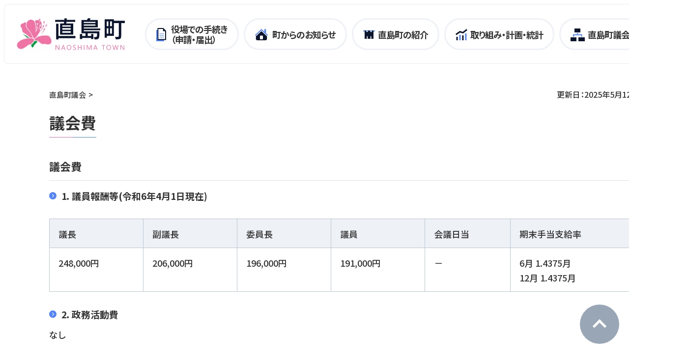

--- FILE ---
content_type: text/html; charset=UTF-8
request_url: http://www.town.naoshima.lg.jp/council/money.html
body_size: 13233
content:
<!doctype html>
<html lang="ja">
<head>
<meta charset="utf-8">
<meta name="viewport" content="width=device-width, initial-scale=1">
<!--<meta http-equiv="Content-Security-Policy" content="default-src 'self'; connect-src 'self' https://s3.testing.lifevision.net; script-src 'self' https://ajax.googleapis.com; font-src 'self' https://fonts.gstatic.com; style-src 'self' https://fonts.googleapis.com 'unsafe-inline';">-->
<title>議会費 | 直島町議会 | 直島町</title>
<meta name="keywords" content="">
<meta name="description" content="">
<link rel="icon" href="/favicon.ico">
<link rel="apple-touch-icon" href="/apple-touch-icon.png">
<link href="/css/common.css" rel="stylesheet">
<link href="/css/common_sp.css" rel="stylesheet">
<link href="/css/styles.css" rel="stylesheet">
<link href="/css/styles_sp.css" rel="stylesheet">
<link href="/css/loading.css" rel="stylesheet">
<script src="https://ajax.googleapis.com/ajax/libs/jquery/3.5.1/jquery.min.js"></script>
<script src="/js/scripts2.js"></script>

</head>
<body class="entry" id='TOP'>

<div class="container">
<!--==================================-->
<header><div class="header">
    <div class="header-inner">
        <div class="logo"><a href="/">
            <span class="img"><img src="/img/logo.svg" alt="直島町"></span>
        </a></div>

        <div class="nav-area"><!--pc-->
            <div class="nav"><ul>
                <li class="n01"><a href="#b2" data-href="#b2" class="menu"><span>役場での手続き<br>（申請・届出）</span></a></li>
                <li class="n02"><a href="#b3" data-href="#b3" class="menu"><span>町からのお知らせ</span></a></li>
                <li class="n03"><a href="#b4" data-href="#b4" class="menu"><span>直島町の紹介</span></a></li>
                <li class="n04"><a href="#b5" data-href="#b5" class="menu"><span>取り組み・計画・統計</span></a></li>
                <li class="n05"><a href="#b6" data-href="#b6" class="menu"><span>直島町議会</span></a></li>
            </ul></div>
            <div class="search">
                <div class="btn"><span>検 索</span></div>
                <div class="body">
                    <form method="get" action="/system/mt-search.cgi">
                        <input type="hidden" name="CustomFieldsSearch" value="1" />
                        <input type="hidden" name="CustomFieldsSearchClassType" value="entry" />
                        <input type="hidden" name="IncludeBlogs" value="1,2,3,4,5,6" />
                        <input type="hidden" name="blog_id" value="1" />
                        <label><input type="search" name="search" value="" placeholder="キーワードを入力してください"></label>
                        <input type="hidden" name="limit" value="20" />
                    </form>
                </div>
            </div>
            <div class="s-menu"><span>メニュー</span></div>
        </div>
        <div class="s-nav-area"><!--sp-->
            <div class="nav"><ul>
                <li class="n01"><a href="#b2" data-href="#b2" class="menu"><span>役場での手続き<br>（申請・届出）</span></a></li>
                <li class="n02"><a href="#b3" data-href="#b3" class="menu"><span>町からのお知らせ</span></a></li>
                <li class="n03"><a href="#b4" data-href="#b4" class="menu"><span>直島町の紹介</span></a></li>
                <li class="n04"><a href="#b5" data-href="#b5" class="menu"><span>取り組み・計画・統計</span></a></li>
                <li class="n05"><a href="#b6" data-href="#b6" class="menu"><span>直島町議会</span></a></li>
                <li class="n06"><a href="/about/naoshima/gyomuannai.html"><span>各課業務案内・問い合わせ一覧</span></a></li>
            </ul></div>
        </div>


<!--c_all_9-->
<div class="menu-block" id="b2">
<div class="menu-body"><!--pc-->
<div class="ttl"><span class="b2">役場での手続き<br>（申請・届出）</span></div>
<div class="nav">
<ul>
<li class="child"><a href="#b2_1" data-href="#b2_1"><span>救急・防災・消防関連</span></a></li>
<li class="child"><a href="#b2_2" data-href="#b2_2"><span>子育て支援関連</span></a></li>
<li class="child"><a href="#b2_3" data-href="#b2_3"><span>戸籍・住民票・印鑑登録関連</span></a></li>
<li class="child"><a href="#b2_4" data-href="#b2_4"><span>町の施設関連</span></a></li>
<li class="child"><a href="#b2_5" data-href="#b2_5"><span>まちづくり関連</span></a></li>
</ul>
<div class="child-body ra-l" id="b2_1">
<ul>
<li><a href="/tetsuduki/kyukyu/saigaijienngosyarisu.html"><span>避難行動要支援者支援制度について</span></a></li>
</ul>
</div>
<div class="child-body " id="b2_2">
<ul>
<li><a href="/tetsuduki/kosodate/nyuyoji.html"><span>乳幼児医療費の助成について</span></a></li>
<li><a href="/tetsuduki/kosodate/sango.html"><span>直島町産後ケア費用助成事業についてのお知らせ</span></a></li>
<li><a href="/tetsuduki/kosodate/byouji.html"><span>病児・病後児保育利用料助成について</span></a></li>
<li><a href="/tetsuduki/kosodate/syussansyorei.html"><span>直島町出産奨励金について</span></a></li>
<li><a href="/tetsuduki/kosodate/kosodate.html"><span>子育て支援事業について</span></a></li>
<li><a href="/tetsuduki/kosodate/childseat.html"><span>チャイルドシート助成について</span></a></li>
<li><a href="/tetsuduki/kosodate/tsugakukouro.html"><span>直島町高等学校生徒通学航路補助金について</span></a></li>
<li><a href="/tetsuduki/kosodate/syotyugatukou.html"><span>小・中学校へ入学するときは</span></a></li>
<li><a href="/tetsuduki/kosodate/iryouhi_hi.html"><span>ひとり親家庭等医療費支給制度について</span></a></li>
<li><a href="/tetsuduki/kosodate/iryouhi_kodomo.html"><span>子ども医療費の助成について</span></a></li>
<li><a href="/tetsuduki/kosodate/kodomoen.html"><span>認定こども園（直島幼児学園）への入園について</span></a></li>
<li><a href="/tetsuduki/kosodate/jidoteate.html"><span>児童手当について</span></a></li>
</ul>
</div>
<div class="child-body " id="b2_3">
<ul>
<li><a href="/tetsuduki/koseki/idou.html"><span>住民異動に関する届出</span></a></li>
<li><a href="/tetsuduki/koseki/inkan.html"><span>印鑑登録</span></a></li>
<li><a href="/tetsuduki/koseki/koseki.html"><span>戸籍謄本等を郵便で請求する方法</span></a></li>
<li><a href="/tetsuduki/koseki/madoguchi.html"><span>窓口での本人確認について</span></a></li>
<li><a href="/tetsuduki/koseki/syoumei.html"><span>各種証明と手数料</span></a></li>
<li><a href="/tetsuduki/koseki/todokede.html"><span>戸籍の届出</span></a></li>
<li><a href="/tetsuduki/koseki/post.html"><span>無戸籍について</span></a></li>
</ul>
</div>
<div class="child-body " id="b2_4">
<ul>
<li><a href="/tetsuduki/shisetsu/naoshimahall.html"><span>直島ホール</span></a></li>
<li><a href="/tetsuduki/shisetsu/uminoie.html"><span>海の駅許可申請書</span></a></li>
<li><a href="/tetsuduki/shisetsu/miyaurakou.html"><span>宮浦港　係留施設使用許可申請</span></a></li>
<li><a href="/tetsuduki/shisetsu/naoshimakou.html"><span>直島港　係留施設使用許可申請</span></a></li>
</ul>
</div>
<div class="child-body ra-r" id="b2_5">
<ul>
<li><a href="/tetsuduki/machidukuri/kaihatsu.html"><span>開発行為について</span></a></li>
<li><a href="/tetsuduki/machidukuri/keikan.html"><span>まちづくり景観活動の支援について</span></a></li>
<li><a href="/tetsuduki/machidukuri/dousoukai.html"><span>同窓会への助成について</span></a></li>
<li><a href="/tetsuduki/machidukuri/hojo.html"><span>みんなのまちづくり事業の補助について</span></a></li>
<li><a href="/tetsuduki/machidukuri/miraibox.html"><span>なおしま未来ボックスについて</span></a></li>
<li><a href="/tetsuduki/machidukuri/burokkubeihojyo.html"><span>民間危険ブロック塀などの撤去費用等の補助について</span></a></li>
<li><a href="/tetsuduki/machidukuri/taishin.html"><span>直島町民間住宅耐震対策支援事業について</span></a></li>
</ul>
</div>
<ul>
<li class="child"><a href="#b2_6" data-href="#b2_6"><span>上水道・環境・リサイクル・下水道関連</span></a></li>
<li class="child"><a href="#b2_7" data-href="#b2_7"><span>入札・契約関連</span></a></li>
<li class="child"><a href="#b2_8" data-href="#b2_8"><span>申請書ダウンロード</span></a></li>
<li class="child"><a href="#b2_9" data-href="#b2_9"><span>お引越し</span></a></li>
</ul>
<div class="child-body ra-l" id="b2_6">
<ul>
<li><a href="/tetsuduki/environment/hojoseido.html"><span>生ごみ処理機器・ガーデンシュレッダーの設置補助制度について</span></a></li>
<li><a href="/tetsuduki/environment/ferry.html"><span>自動車廃車時のフェリー運賃の補助について</span></a></li>
<li><a href="/tetsuduki/environment/taiyoukou.html"><span>直島町住宅用太陽光発電システム設置補助事業について</span></a></li>
</ul>
</div>
<div class="child-body " id="b2_7">
<ul>
<li><a href="/tetsuduki/nyusatsu/henkou.html"><span>入札参加資格審査申請（変更）の受付について</span></a></li>
<li><a href="/tetsuduki/nyusatsu/6.html"><span>令和8年度　入札参加資格審査申請の追加受付について</span></a></li>
<li><a href="/tetsuduki/nyusatsu/post_9.html"><span>【公募型プロポーザル】事業提案書及び選定基準に基づく選定結果について</span></a></li>
</ul>
</div>
<div class="child-body " id="b2_8">
<ul>
<li><a href="/tetsuduki/shinsesyo/"><span>申請書ダウンロード</span></a></li>
</ul>
</div>
<div class="child-body " id="b2_9">
<ul>
<li><a href="/tetsuduki/cat/post_4.html"><span>【民間ポータル】引越しワンストップサービス（転出）</span></a></li>
</ul>
</div>
</div>
</div>
<div class="menu-body-s"><!--sp-->
<div class="back">TOPメニューへ戻る</div>
<div class="ttl"><span class="b2">役場での手続き（申請・届出）</span></div>
<div class="nav">
<ul>
<li class="child-s"><a href="#"><span>救急・防災・消防関連</span></a>
<div class="child-body">
<ul>
<li><a href="/tetsuduki/kyukyu/saigaijienngosyarisu.html"><span>避難行動要支援者支援制度について</span></a></li>
</ul>
</div>                            
</li>
<li class="child-s"><a href="#"><span>子育て支援関連</span></a>
<div class="child-body">
<ul>
<li><a href="/tetsuduki/kosodate/nyuyoji.html"><span>乳幼児医療費の助成について</span></a></li>
<li><a href="/tetsuduki/kosodate/sango.html"><span>直島町産後ケア費用助成事業についてのお知らせ</span></a></li>
<li><a href="/tetsuduki/kosodate/byouji.html"><span>病児・病後児保育利用料助成について</span></a></li>
<li><a href="/tetsuduki/kosodate/syussansyorei.html"><span>直島町出産奨励金について</span></a></li>
<li><a href="/tetsuduki/kosodate/kosodate.html"><span>子育て支援事業について</span></a></li>
<li><a href="/tetsuduki/kosodate/childseat.html"><span>チャイルドシート助成について</span></a></li>
<li><a href="/tetsuduki/kosodate/tsugakukouro.html"><span>直島町高等学校生徒通学航路補助金について</span></a></li>
<li><a href="/tetsuduki/kosodate/syotyugatukou.html"><span>小・中学校へ入学するときは</span></a></li>
<li><a href="/tetsuduki/kosodate/iryouhi_hi.html"><span>ひとり親家庭等医療費支給制度について</span></a></li>
<li><a href="/tetsuduki/kosodate/iryouhi_kodomo.html"><span>子ども医療費の助成について</span></a></li>
<li><a href="/tetsuduki/kosodate/kodomoen.html"><span>認定こども園（直島幼児学園）への入園について</span></a></li>
<li><a href="/tetsuduki/kosodate/jidoteate.html"><span>児童手当について</span></a></li>
</ul>
</div>                            
</li>
<li class="child-s"><a href="#"><span>戸籍・住民票・印鑑登録関連</span></a>
<div class="child-body">
<ul>
<li><a href="/tetsuduki/koseki/idou.html"><span>住民異動に関する届出</span></a></li>
<li><a href="/tetsuduki/koseki/inkan.html"><span>印鑑登録</span></a></li>
<li><a href="/tetsuduki/koseki/koseki.html"><span>戸籍謄本等を郵便で請求する方法</span></a></li>
<li><a href="/tetsuduki/koseki/madoguchi.html"><span>窓口での本人確認について</span></a></li>
<li><a href="/tetsuduki/koseki/syoumei.html"><span>各種証明と手数料</span></a></li>
<li><a href="/tetsuduki/koseki/todokede.html"><span>戸籍の届出</span></a></li>
<li><a href="/tetsuduki/koseki/post.html"><span>無戸籍について</span></a></li>
</ul>
</div>                            
</li>
<li class="child-s"><a href="#"><span>町の施設関連</span></a>
<div class="child-body">
<ul>
<li><a href="/tetsuduki/shisetsu/naoshimahall.html"><span>直島ホール</span></a></li>
<li><a href="/tetsuduki/shisetsu/uminoie.html"><span>海の駅許可申請書</span></a></li>
<li><a href="/tetsuduki/shisetsu/miyaurakou.html"><span>宮浦港　係留施設使用許可申請</span></a></li>
<li><a href="/tetsuduki/shisetsu/naoshimakou.html"><span>直島港　係留施設使用許可申請</span></a></li>
</ul>
</div>                            
</li>
<li class="child-s"><a href="#"><span>まちづくり関連</span></a>
<div class="child-body">
<ul>
<li><a href="/tetsuduki/machidukuri/kaihatsu.html"><span>開発行為について</span></a></li>
<li><a href="/tetsuduki/machidukuri/keikan.html"><span>まちづくり景観活動の支援について</span></a></li>
<li><a href="/tetsuduki/machidukuri/dousoukai.html"><span>同窓会への助成について</span></a></li>
<li><a href="/tetsuduki/machidukuri/hojo.html"><span>みんなのまちづくり事業の補助について</span></a></li>
<li><a href="/tetsuduki/machidukuri/miraibox.html"><span>なおしま未来ボックスについて</span></a></li>
<li><a href="/tetsuduki/machidukuri/burokkubeihojyo.html"><span>民間危険ブロック塀などの撤去費用等の補助について</span></a></li>
<li><a href="/tetsuduki/machidukuri/taishin.html"><span>直島町民間住宅耐震対策支援事業について</span></a></li>
</ul>
</div>                            
</li>
<li class="child-s"><a href="#"><span>上水道・環境・リサイクル・下水道関連</span></a>
<div class="child-body">
<ul>
<li><a href="/tetsuduki/environment/hojoseido.html"><span>生ごみ処理機器・ガーデンシュレッダーの設置補助制度について</span></a></li>
<li><a href="/tetsuduki/environment/ferry.html"><span>自動車廃車時のフェリー運賃の補助について</span></a></li>
<li><a href="/tetsuduki/environment/taiyoukou.html"><span>直島町住宅用太陽光発電システム設置補助事業について</span></a></li>
</ul>
</div>                            
</li>
<li class="child-s"><a href="#"><span>入札・契約関連</span></a>
<div class="child-body">
<ul>
<li><a href="/tetsuduki/nyusatsu/henkou.html"><span>入札参加資格審査申請（変更）の受付について</span></a></li>
<li><a href="/tetsuduki/nyusatsu/6.html"><span>令和8年度　入札参加資格審査申請の追加受付について</span></a></li>
<li><a href="/tetsuduki/nyusatsu/post_9.html"><span>【公募型プロポーザル】事業提案書及び選定基準に基づく選定結果について</span></a></li>
</ul>
</div>                            
</li>
<li class="child-s"><a href="#"><span>申請書ダウンロード</span></a>
<div class="child-body">
<ul>
<li><a href="/tetsuduki/shinsesyo/"><span>申請書ダウンロード</span></a></li>
</ul>
</div>                            
</li>
<li class="child-s"><a href="#"><span>お引越し</span></a>
<div class="child-body">
<ul>
<li><a href="/tetsuduki/cat/post_4.html"><span>【民間ポータル】引越しワンストップサービス（転出）</span></a></li>
</ul>
</div>                            
</li>
</ul>
</div>
</div>
</div>
<!--c_all_12-->
<div class="menu-block" id="b3">
<div class="menu-body"><!--pc-->
<div class="ttl"><span class="b3">町からのお知らせ</span></div>
<div class="nav">
<ul>
<li class="child"><a href="#b3_1" data-href="#b3_1"><span>職員募集関係</span></a></li>
<li class="child"><a href="#b3_2" data-href="#b3_2"><span>商工・観光・労働関連</span></a></li>
<li class="child"><a href="#b3_3" data-href="#b3_3"><span>子育て支援関連</span></a></li>
<li class="child"><a href="#b3_4" data-href="#b3_4"><span>救急・防災・消防関連</span></a></li>
<li class="child"><a href="#b3_5" data-href="#b3_5"><span>戸籍・住民票・印鑑登録関連</span></a></li>
</ul>
<div class="child-body ra-l" id="b3_1">
<ul>
<li><a href="/oshirase/cat88/post_29.html"><span>令和７年度採用パート職員(会計年度任用職員)の募集について(環境水道課)</span></a></li>
<li><a href="/oshirase/cat88/post_30.html"><span>【令和８年度採用】地域おこし協力隊員募集について</span></a></li>
</ul>
</div>
<div class="child-body " id="b3_2">
<ul>
</ul>
</div>
<div class="child-body " id="b3_3">
<ul>
<li><a href="/oshirase/kosodate/funin.html"><span>直島町不妊治療費助成事業のお知らせ</span></a></li>
<li><a href="/oshirase/kosodate/boshi.html"><span>母子保健について</span></a></li>
<li><a href="/oshirase/kosodate/7.html"><span>令和7年度直島町物価高対応子育て応援手当について</span></a></li>
</ul>
</div>
<div class="child-body " id="b3_4">
<ul>
<li><a href="/oshirase/kyukyu/kinkyu.html"><span>救急患者の搬送について</span></a></li>
<li><a href="/oshirase/kyukyu/toubani.html"><span>休日当番医について</span></a></li>
<li><a href="/oshirase/kyukyu/syobo.html"><span>消防からのお知らせについて</span></a></li>
<li><a href="/oshirase/kyukyu/syobodan.html"><span>消防団員応援制度について</span></a></li>
<li><a href="/oshirase/kyukyu/post.html"><span>停電情報（中国電力ネットワーク）について</span></a></li>
<li><a href="/oshirase/kyukyu/post_6.html"><span>ふれあい診療所の診療案内について</span></a></li>
</ul>
</div>
<div class="child-body ra-r" id="b3_5">
<ul>
<li><a href="/oshirase/koseki/network.html"><span>住民基本台帳ネットワークシステム</span></a></li>
<li><a href="/oshirase/koseki/koseki.html"><span>戸籍のコンピュータ化について</span></a></li>
<li><a href="/oshirase/koseki/juminhyo.html"><span>住民票の写し等本人通知制度について</span></a></li>
<li><a href="/oshirase/koseki/mynumber.html"><span>マイナンバー制度について</span></a></li>
<li><a href="/oshirase/koseki/post_18.html"><span>戸籍の氏名に振り仮名が記載されます</span></a></li>
</ul>
</div>
<ul>
<li class="child"><a href="#b3_6" data-href="#b3_6"><span>税金関連</span></a></li>
<li class="child"><a href="#b3_7" data-href="#b3_7"><span>国民健康保険・国民年金関連</span></a></li>
<li class="child"><a href="#b3_8" data-href="#b3_8"><span>上水道・環境・リサイクル・下水道・浄化槽</span></a></li>
<li class="child"><a href="#b3_9" data-href="#b3_9"><span>介護・障害・福祉関連</span></a></li>
<li class="child"><a href="#b3_10" data-href="#b3_10"><span>保健予防・保健衛生関連</span></a></li>
</ul>
<div class="child-body ra-l" id="b3_6">
<ul>
<li><a href="/oshirase/zeikin/kaso.html"><span>過疎地域における租税特別措置について</span></a></li>
<li><a href="/oshirase/zeikin/chozeinoki.html"><span>町税の納期及び納付について</span></a></li>
<li><a href="/oshirase/zeikin/chozei.html"><span>町税</span></a></li>
<li><a href="/oshirase/zeikin/chominzei.html.html"><span>町民税</span></a></li>
<li><a href="/oshirase/zeikin/tabako.html"><span>たばこ税</span></a></li>
<li><a href="/oshirase/zeikin/tesuryo.html"><span>町税に関する証明および手数料</span></a></li>
<li><a href="/oshirase/zeikin/koteishisan.html"><span>固定資産税</span></a></li>
<li><a href="/oshirase/zeikin/keijidosya.html"><span>軽自動車税（種別割）について</span></a></li>
<li><a href="/oshirase/zeikin/kaigo.html"><span>介護保険料について</span></a></li>
<li><a href="/oshirase/zeikin/kaigofaq.html"><span>介護保険料　こんなときはどうなるの？！</span></a></li>
<li><a href="/oshirase/zeikin/koki.html"><span>後期高齢者医療保険料について</span></a></li>
<li><a href="/oshirase/zeikin/rito.html"><span>離島地域における租税特別措置について</span></a></li>
<li><a href="/oshirase/zeikin/satofulu.html"><span>瀬戸内海に輝く島、「直島」を応援してください。</span></a></li>
<li><a href="/oshirase/zeikin/post_28.html"><span>定額減税しきれないと見込まれる方への給付金（不足額給付）のご案内</span></a></li>
</ul>
</div>
<div class="child-body " id="b3_7">
<ul>
<li><a href="/oshirase/kokuho/post_27.html"><span>国民健康保険</span></a></li>
<li><a href="/oshirase/kokuho/nenkin.html"><span>国民年金について</span></a></li>
</ul>
</div>
<div class="child-body " id="b3_8">
<ul>
<li><a href="/oshirase/environment/seaka.html"><span>セアカゴケグモにご注意ください!!</span></a></li>
<li><a href="/oshirase/environment/daikibosaigai.html"><span>大規模災害が起きた場合のごみの出し方</span></a></li>
<li><a href="/oshirase/environment/gomidashi.html"><span>ごみの分け方と出し方について</span></a></li>
<li><a href="/oshirase/environment/gomidashi2.html"><span>ごみの分け方と出し方について（事業系）</span></a></li>
<li><a href="/oshirase/environment/tesuryo.html"><span>ごみ処理手数料について（平成27年4月1日から現在）</span></a></li>
<li><a href="/oshirase/environment/ecobag.html"><span>買い物バッグを活用しましょう！</span></a></li>
<li><a href="/oshirase/environment/machidukuri.html"><span>直島町きれいなまちづくり条例制定について</span></a></li>
<li><a href="/oshirase/environment/aka.html"><span>アカ水・白濁水について</span></a></li>
<li><a href="/oshirase/environment/kaiteki.html"><span>快適な水道ライフを</span></a></li>
<li><a href="/oshirase/environment/gesuido.html"><span>接続しましょう！　下水道に</span></a></li>
<li><a href="/oshirase/environment/shiyoryo.html"><span>下水道使用料について</span></a></li>
<li><a href="/oshirase/environment/hutankin.html"><span>下水道事業受益負担金について</span></a></li>
<li><a href="/oshirase/environment/inu.html"><span>犬の飼い方</span></a></li>
<li><a href="/oshirase/environment/hininnkyoseihojyo.html"><span>猫の不妊・去勢手術補助事業のご案内</span></a></li>
<li><a href="/oshirase/environment/post_4.html"><span>合併処理浄化槽設置について</span></a></li>
<li><a href="/oshirase/environment/post_20.html"><span>下水道工事は直島町の指定工事店で</span></a></li>
<li><a href="/oshirase/environment/cleancenter.html"><span>直島町クリーンセンターについて</span></a></li>
</ul>
</div>
<div class="child-body " id="b3_9">
<ul>
<li><a href="/oshirase/care/post_19.html"><span>直島町パートナーシップ宣誓制度</span></a></li>
<li><a href="/oshirase/care/bandana.html"><span>こども用災害用バンダナができました</span></a></li>
<li><a href="/oshirase/care/communication.html"><span>コミュニケーションボード（うどん店版）ができました</span></a></li>
<li><a href="/oshirase/care/iryouhi_jyu.html"><span>重度心身障害者医療費支給制度</span></a></li>
<li><a href="/oshirase/care/syougaisoudan.html"><span>障がいに関する出張相談会の開催</span></a></li>
<li><a href="/oshirase/care/syougaisabetu.html"><span>平成28年4月から障害者差別解消法がスタート</span></a></li>
<li><a href="/oshirase/care/kaigohoken.html"><span>介護保険</span></a></li>
<li><a href="/oshirase/care/syougairelated.html"><span>障がい者に関すること</span></a></li>
<li><a href="/oshirase/care/koreisya.html"><span>高齢者に関する事業等</span></a></li>
<li><a href="/oshirase/care/syougaiyusen.html"><span>障害者優先調達に関すること</span></a></li>
<li><a href="/oshirase/care/buraku.html"><span>「部落差別の解消の推進に関する法律」が施行されました</span></a></li>
<li><a href="/oshirase/care/post_14.html"><span>ヘルプマークについて</span></a></li>
<li><a href="/oshirase/care/jidohuyo.html"><span>児童扶養手当</span></a></li>
<li><a href="/oshirase/care/tokubetsujido.html"><span>特別児童扶養手当</span></a></li>
</ul>
</div>
<div class="child-body ra-r" id="b3_10">
<ul>
<li><a href="/oshirase/yobo/yobo.html"><span>予防接種について</span></a></li>
<li><a href="/oshirase/yobo/post_5.html"><span>不正なけしを見つけた場合について</span></a></li>
<li><a href="/oshirase/yobo/covid19vaccine.html"><span>新型コロナワクチン接種について</span></a></li>
<li><a href="/oshirase/yobo/covid19.html"><span>新型コロナウイルス感染症について</span></a></li>
<li><a href="/oshirase/yobo/tokuteikenko.html"><span>特定健康診査について</span></a></li>
<li><a href="/oshirase/yobo/post_10.html"><span>ＨＰＶワクチン（子宮頸がん予防ワクチン）接種について</span></a></li>
</ul>
</div>
<ul>
<li class="child"><a href="#b3_11" data-href="#b3_11"><span>教育関連</span></a></li>
<li class="child"><a href="#b3_12" data-href="#b3_12"><span>道路・港湾関連</span></a></li>
</ul>
<div class="child-body ra-l" id="b3_11">
<ul>
<li><a href="/oshirase/kyoiku/tosyo.html"><span>町内の図書の利用などについて</span></a></li>
<li><a href="/oshirase/kyoiku/taiiku.html"><span>社会体育</span></a></li>
<li><a href="/oshirase/kyoiku/kyoiku.html"><span>社会教育</span></a></li>
</ul>
</div>
<div class="child-body " id="b3_12">
<ul>
<li><a href="/oshirase/doro/doro.html"><span>道路</span></a></li>
</ul>
</div>
</div>
</div>
<div class="menu-body-s"><!--sp-->
<div class="back">TOPメニューへ戻る</div>
<div class="ttl"><span class="b3">町からのお知らせ</span></div>
<div class="nav">
<ul>
<li class="child-s"><a href="#"><span>職員募集関係</span></a>
<div class="child-body">
<ul>
<li><a href="/oshirase/cat88/post_29.html"><span>令和７年度採用パート職員(会計年度任用職員)の募集について(環境水道課)</span></a></li>
<li><a href="/oshirase/cat88/post_30.html"><span>【令和８年度採用】地域おこし協力隊員募集について</span></a></li>
</ul>
</div>                            
</li>
<li class="child-s"><a href="#"><span>商工・観光・労働関連</span></a>
<div class="child-body">
<ul>
</ul>
</div>                            
</li>
<li class="child-s"><a href="#"><span>子育て支援関連</span></a>
<div class="child-body">
<ul>
<li><a href="/oshirase/kosodate/funin.html"><span>直島町不妊治療費助成事業のお知らせ</span></a></li>
<li><a href="/oshirase/kosodate/boshi.html"><span>母子保健について</span></a></li>
<li><a href="/oshirase/kosodate/7.html"><span>令和7年度直島町物価高対応子育て応援手当について</span></a></li>
</ul>
</div>                            
</li>
<li class="child-s"><a href="#"><span>救急・防災・消防関連</span></a>
<div class="child-body">
<ul>
<li><a href="/oshirase/kyukyu/kinkyu.html"><span>救急患者の搬送について</span></a></li>
<li><a href="/oshirase/kyukyu/toubani.html"><span>休日当番医について</span></a></li>
<li><a href="/oshirase/kyukyu/syobo.html"><span>消防からのお知らせについて</span></a></li>
<li><a href="/oshirase/kyukyu/syobodan.html"><span>消防団員応援制度について</span></a></li>
<li><a href="/oshirase/kyukyu/post.html"><span>停電情報（中国電力ネットワーク）について</span></a></li>
<li><a href="/oshirase/kyukyu/post_6.html"><span>ふれあい診療所の診療案内について</span></a></li>
</ul>
</div>                            
</li>
<li class="child-s"><a href="#"><span>戸籍・住民票・印鑑登録関連</span></a>
<div class="child-body">
<ul>
<li><a href="/oshirase/koseki/network.html"><span>住民基本台帳ネットワークシステム</span></a></li>
<li><a href="/oshirase/koseki/koseki.html"><span>戸籍のコンピュータ化について</span></a></li>
<li><a href="/oshirase/koseki/juminhyo.html"><span>住民票の写し等本人通知制度について</span></a></li>
<li><a href="/oshirase/koseki/mynumber.html"><span>マイナンバー制度について</span></a></li>
<li><a href="/oshirase/koseki/post_18.html"><span>戸籍の氏名に振り仮名が記載されます</span></a></li>
</ul>
</div>                            
</li>
<li class="child-s"><a href="#"><span>税金関連</span></a>
<div class="child-body">
<ul>
<li><a href="/oshirase/zeikin/kaso.html"><span>過疎地域における租税特別措置について</span></a></li>
<li><a href="/oshirase/zeikin/chozeinoki.html"><span>町税の納期及び納付について</span></a></li>
<li><a href="/oshirase/zeikin/chozei.html"><span>町税</span></a></li>
<li><a href="/oshirase/zeikin/chominzei.html.html"><span>町民税</span></a></li>
<li><a href="/oshirase/zeikin/tabako.html"><span>たばこ税</span></a></li>
<li><a href="/oshirase/zeikin/tesuryo.html"><span>町税に関する証明および手数料</span></a></li>
<li><a href="/oshirase/zeikin/koteishisan.html"><span>固定資産税</span></a></li>
<li><a href="/oshirase/zeikin/keijidosya.html"><span>軽自動車税（種別割）について</span></a></li>
<li><a href="/oshirase/zeikin/kaigo.html"><span>介護保険料について</span></a></li>
<li><a href="/oshirase/zeikin/kaigofaq.html"><span>介護保険料　こんなときはどうなるの？！</span></a></li>
<li><a href="/oshirase/zeikin/koki.html"><span>後期高齢者医療保険料について</span></a></li>
<li><a href="/oshirase/zeikin/rito.html"><span>離島地域における租税特別措置について</span></a></li>
<li><a href="/oshirase/zeikin/satofulu.html"><span>瀬戸内海に輝く島、「直島」を応援してください。</span></a></li>
<li><a href="/oshirase/zeikin/post_28.html"><span>定額減税しきれないと見込まれる方への給付金（不足額給付）のご案内</span></a></li>
</ul>
</div>                            
</li>
<li class="child-s"><a href="#"><span>国民健康保険・国民年金関連</span></a>
<div class="child-body">
<ul>
<li><a href="/oshirase/kokuho/post_27.html"><span>国民健康保険</span></a></li>
<li><a href="/oshirase/kokuho/nenkin.html"><span>国民年金について</span></a></li>
</ul>
</div>                            
</li>
<li class="child-s"><a href="#"><span>上水道・環境・リサイクル・下水道・浄化槽</span></a>
<div class="child-body">
<ul>
<li><a href="/oshirase/environment/seaka.html"><span>セアカゴケグモにご注意ください!!</span></a></li>
<li><a href="/oshirase/environment/daikibosaigai.html"><span>大規模災害が起きた場合のごみの出し方</span></a></li>
<li><a href="/oshirase/environment/gomidashi.html"><span>ごみの分け方と出し方について</span></a></li>
<li><a href="/oshirase/environment/gomidashi2.html"><span>ごみの分け方と出し方について（事業系）</span></a></li>
<li><a href="/oshirase/environment/tesuryo.html"><span>ごみ処理手数料について（平成27年4月1日から現在）</span></a></li>
<li><a href="/oshirase/environment/ecobag.html"><span>買い物バッグを活用しましょう！</span></a></li>
<li><a href="/oshirase/environment/machidukuri.html"><span>直島町きれいなまちづくり条例制定について</span></a></li>
<li><a href="/oshirase/environment/aka.html"><span>アカ水・白濁水について</span></a></li>
<li><a href="/oshirase/environment/kaiteki.html"><span>快適な水道ライフを</span></a></li>
<li><a href="/oshirase/environment/gesuido.html"><span>接続しましょう！　下水道に</span></a></li>
<li><a href="/oshirase/environment/shiyoryo.html"><span>下水道使用料について</span></a></li>
<li><a href="/oshirase/environment/hutankin.html"><span>下水道事業受益負担金について</span></a></li>
<li><a href="/oshirase/environment/inu.html"><span>犬の飼い方</span></a></li>
<li><a href="/oshirase/environment/hininnkyoseihojyo.html"><span>猫の不妊・去勢手術補助事業のご案内</span></a></li>
<li><a href="/oshirase/environment/post_4.html"><span>合併処理浄化槽設置について</span></a></li>
<li><a href="/oshirase/environment/post_20.html"><span>下水道工事は直島町の指定工事店で</span></a></li>
<li><a href="/oshirase/environment/cleancenter.html"><span>直島町クリーンセンターについて</span></a></li>
</ul>
</div>                            
</li>
<li class="child-s"><a href="#"><span>介護・障害・福祉関連</span></a>
<div class="child-body">
<ul>
<li><a href="/oshirase/care/post_19.html"><span>直島町パートナーシップ宣誓制度</span></a></li>
<li><a href="/oshirase/care/bandana.html"><span>こども用災害用バンダナができました</span></a></li>
<li><a href="/oshirase/care/communication.html"><span>コミュニケーションボード（うどん店版）ができました</span></a></li>
<li><a href="/oshirase/care/iryouhi_jyu.html"><span>重度心身障害者医療費支給制度</span></a></li>
<li><a href="/oshirase/care/syougaisoudan.html"><span>障がいに関する出張相談会の開催</span></a></li>
<li><a href="/oshirase/care/syougaisabetu.html"><span>平成28年4月から障害者差別解消法がスタート</span></a></li>
<li><a href="/oshirase/care/kaigohoken.html"><span>介護保険</span></a></li>
<li><a href="/oshirase/care/syougairelated.html"><span>障がい者に関すること</span></a></li>
<li><a href="/oshirase/care/koreisya.html"><span>高齢者に関する事業等</span></a></li>
<li><a href="/oshirase/care/syougaiyusen.html"><span>障害者優先調達に関すること</span></a></li>
<li><a href="/oshirase/care/buraku.html"><span>「部落差別の解消の推進に関する法律」が施行されました</span></a></li>
<li><a href="/oshirase/care/post_14.html"><span>ヘルプマークについて</span></a></li>
<li><a href="/oshirase/care/jidohuyo.html"><span>児童扶養手当</span></a></li>
<li><a href="/oshirase/care/tokubetsujido.html"><span>特別児童扶養手当</span></a></li>
</ul>
</div>                            
</li>
<li class="child-s"><a href="#"><span>保健予防・保健衛生関連</span></a>
<div class="child-body">
<ul>
<li><a href="/oshirase/yobo/yobo.html"><span>予防接種について</span></a></li>
<li><a href="/oshirase/yobo/post_5.html"><span>不正なけしを見つけた場合について</span></a></li>
<li><a href="/oshirase/yobo/covid19vaccine.html"><span>新型コロナワクチン接種について</span></a></li>
<li><a href="/oshirase/yobo/covid19.html"><span>新型コロナウイルス感染症について</span></a></li>
<li><a href="/oshirase/yobo/tokuteikenko.html"><span>特定健康診査について</span></a></li>
<li><a href="/oshirase/yobo/post_10.html"><span>ＨＰＶワクチン（子宮頸がん予防ワクチン）接種について</span></a></li>
</ul>
</div>                            
</li>
<li class="child-s"><a href="#"><span>教育関連</span></a>
<div class="child-body">
<ul>
<li><a href="/oshirase/kyoiku/tosyo.html"><span>町内の図書の利用などについて</span></a></li>
<li><a href="/oshirase/kyoiku/taiiku.html"><span>社会体育</span></a></li>
<li><a href="/oshirase/kyoiku/kyoiku.html"><span>社会教育</span></a></li>
</ul>
</div>                            
</li>
<li class="child-s"><a href="#"><span>道路・港湾関連</span></a>
<div class="child-body">
<ul>
<li><a href="/oshirase/doro/doro.html"><span>道路</span></a></li>
</ul>
</div>                            
</li>
</ul>
</div>
</div>
</div>
<!--c_all_8-->
<div class="menu-block" id="b4">
<div class="menu-body"><!--pc-->
<div class="ttl"><span class="b4">直島町の紹介</span></div>
<div class="nav">
<ul>
<li class="child"><a href="#b4_1" data-href="#b4_1"><span>直島町について</span></a></li>
<li class="child"><a href="#b4_2" data-href="#b4_2"><span>名誉町民のご紹介</span></a></li>
<li class="child"><a href="#b4_3" data-href="#b4_3"><span>直島建築について（施設の紹介）</span></a></li>
<li class="child"><a href="#b4_4" data-href="#b4_4"><span>広報・広聴関連</span></a></li>
<li class="child"><a href="#b4_5" data-href="#b4_5"><span>まちづくり関連</span></a></li>
</ul>
<div class="child-body ra-l" id="b4_1">
<ul>
<li><a href="/about/naoshima/aisatsu.html"><span>町長あいさつ</span></a></li>
<li><a href="/about/naoshima/access.html"><span>交通アクセス</span></a></li>
<li><a href="/about/naoshima/gyomuannai.html"><span>各課の業務案内・お問い合わせ</span></a></li>
<li><a href="/about/naoshima/time.html"><span>役場の開庁時間について（ご案内）</span></a></li>
</ul>
</div>
<div class="child-body " id="b4_2">
<ul>
<li><a href="/about/meiyo/nagano.html"><span>永野 健（故人）</span></a></li>
<li><a href="/about/meiyo/miyake.html"><span>三宅 親連（故人）</span></a></li>
<li><a href="/about/meiyo/fukutake.html"><span>福武 總一郎</span></a></li>
<li><a href="/about/meiyo/ando.html"><span>安藤 忠雄</span></a></li>
<li><a href="/about/meiyo/hamada.html"><span>濵田 孝夫（故人）</span></a></li>
</ul>
</div>
<div class="child-body " id="b4_3">
<ul>
<li><a href="/about/shisetsu/elementaryschool.html"><span>直島小学校</span></a></li>
<li><a href="/about/shisetsu/juniorhighschool.html"><span>直島中学校</span></a></li>
<li><a href="/about/shisetsu/kindergarten.html"><span>直島幼児学園（旧・直島幼稚園）</span></a></li>
<li><a href="/about/shisetsu/nursery.html"><span>直島幼児学園（旧・直島保育園）</span></a></li>
<li><a href="/about/shisetsu/gymnasium.html"><span>直島中学校体育館・武道館</span></a></li>
<li><a href="/about/shisetsu/townhall.html"><span>直島町役場</span></a></li>
<li><a href="/about/shisetsu/azaleachuang.html"><span>ふるさと海の家「つつじ荘」</span></a></li>
<li><a href="/about/shisetsu/generalwelfare.html"><span>直島町総合福祉センター</span></a></li>
<li><a href="/about/shisetsu/seastation.html"><span>海の駅「なおしま」</span></a></li>
<li><a href="/about/shisetsu/grand.html"><span>町民グランド</span></a></li>
<li><a href="/about/shisetsu/humanresources.html"><span>地域づくり人材育成センター</span></a></li>
<li><a href="/about/shisetsu/welfarecenter.html"><span>総合福祉センター分館</span></a></li>
<li><a href="/about/shisetsu/westerncommunity.html"><span>直島町西部公民館</span></a></li>
<li><a href="/about/shisetsu/naoshimahall.html"><span>直島ホール（直島町民会館）</span></a></li>
<li><a href="/about/shisetsu/post_4.html"><span>直島町立ふれあい診療所</span></a></li>
</ul>
</div>
<div class="child-body " id="b4_4">
<ul>
<li><a href="/about/kouhou/sns.html"><span>直島町公式SNS</span></a></li>
<li><a href="/about/kouhou/kouhou2023.html"><span>広報直島</span></a></li>
<li><a href="/about/kouhou/backnumber.html"><span>広報直島　バックナンバー　</span></a></li>
<li><a href="/about/kouhou/info.html"><span>ふれあい通信なおしま</span></a></li>
<li><a href="/about/kouhou/info_sp.html"><span>ふれあい通信なおしまスマートフォン版</span></a></li>
<li><a href="/about/kouhou/mbox.html"><span>なおしま未来ボックス</span></a></li>
<li><a href="/about/kouhou/post_3.html"><span>赤かぼちゃ・直島パヴィリオン・直島ホール　画像の掲載等について</span></a></li>
</ul>
</div>
<div class="child-body ra-r" id="b4_5">
<ul>
<li><a href="/about/machidukuri/kyusyokusyasien.html"><span>求職者支援制度の活用促進について</span></a></li>
<li><a href="/about/machidukuri/satellite-office.html"><span>直島町サテライトオフィス等誘致事業補助金について</span></a></li>
<li><a href="/about/machidukuri/tochibaibai.html"><span>国土利用計画法に基づく土地売買等について</span></a></li>
<li><a href="/about/machidukuri/fureaikaigi.html"><span>町政ふれあい会議について</span></a></li>
<li><a href="/about/machidukuri/kyouryokutai.html"><span>地域おこし協力隊について</span></a></li>
<li><a href="/about/machidukuri/akibank.html"><span>空き家・空き地バンクについて</span></a></li>
<li><a href="/about/machidukuri/deaitai.html"><span>直島出会い隊について</span></a></li>
</ul>
</div>
<ul>
<li class="child"><a href="#b4_6" data-href="#b4_6"><span>選挙関連</span></a></li>
<li class="child"><a href="#b4_7" data-href="#b4_7"><span>観光関連</span></a></li>
<li class="child"><a href="#b4_8" data-href="#b4_8"><span>教育関連</span></a></li>
</ul>
<div class="child-body ra-l" id="b4_6">
<ul>
<li><a href="/about/senkyo/fuzai.html"><span>不在者投票指定施設の職員の方へ</span></a></li>
<li><a href="/about/senkyo/kijitsumae.html"><span>期日前投票と不在者投票について</span></a></li>
<li><a href="/about/senkyo/senkyoken.html"><span>選挙権・被選挙権について</span></a></li>
<li><a href="/about/senkyo/post_2.html"><span>選挙人名簿の登録について</span></a></li>
</ul>
</div>
<div class="child-body " id="b4_7">
<ul>
<li><a href="/about/kanko/tourism.html"><span>直島町観光協会のサイトへ</span></a></li>
<li><a href="/about/kanko/sign.html"><span>直島観光情報提供配信アプリ「SIGN」はこちらから</span></a></li>
<li><a href="/about/kanko/gotandi.html"><span>琴反地(ごたんぢ)海水浴場利用の方へ</span></a></li>
<li><a href="/about/kanko/kyanpu.html"><span>町内でのキャンプやBBQなどについて</span></a></li>
<li><a href="/about/kanko/yuuhi.html"><span>直島からの夕日</span></a></li>
<li><a href="/about/kanko/turi.html"><span>直島つり公園</span></a></li>
</ul>
</div>
<div class="child-body " id="b4_8">
<ul>
<li><a href="/about/kyoiku/hallvisit.html"><span>直島ホール（直島町民会館）の見学を希望される皆さまへ</span></a></li>
<li><a href="/about/kyoiku/culture.html"><span>歴史・文化について</span></a></li>
</ul>
</div>
</div>
</div>
<div class="menu-body-s"><!--sp-->
<div class="back">TOPメニューへ戻る</div>
<div class="ttl"><span class="b4">直島町の紹介</span></div>
<div class="nav">
<ul>
<li class="child-s"><a href="#"><span>直島町について</span></a>
<div class="child-body">
<ul>
<li><a href="/about/naoshima/aisatsu.html"><span>町長あいさつ</span></a></li>
<li><a href="/about/naoshima/access.html"><span>交通アクセス</span></a></li>
<li><a href="/about/naoshima/gyomuannai.html"><span>各課の業務案内・お問い合わせ</span></a></li>
<li><a href="/about/naoshima/time.html"><span>役場の開庁時間について（ご案内）</span></a></li>
</ul>
</div>                            
</li>
<li class="child-s"><a href="#"><span>名誉町民のご紹介</span></a>
<div class="child-body">
<ul>
<li><a href="/about/meiyo/nagano.html"><span>永野 健（故人）</span></a></li>
<li><a href="/about/meiyo/miyake.html"><span>三宅 親連（故人）</span></a></li>
<li><a href="/about/meiyo/fukutake.html"><span>福武 總一郎</span></a></li>
<li><a href="/about/meiyo/ando.html"><span>安藤 忠雄</span></a></li>
<li><a href="/about/meiyo/hamada.html"><span>濵田 孝夫（故人）</span></a></li>
</ul>
</div>                            
</li>
<li class="child-s"><a href="#"><span>直島建築について（施設の紹介）</span></a>
<div class="child-body">
<ul>
<li><a href="/about/shisetsu/elementaryschool.html"><span>直島小学校</span></a></li>
<li><a href="/about/shisetsu/juniorhighschool.html"><span>直島中学校</span></a></li>
<li><a href="/about/shisetsu/kindergarten.html"><span>直島幼児学園（旧・直島幼稚園）</span></a></li>
<li><a href="/about/shisetsu/nursery.html"><span>直島幼児学園（旧・直島保育園）</span></a></li>
<li><a href="/about/shisetsu/gymnasium.html"><span>直島中学校体育館・武道館</span></a></li>
<li><a href="/about/shisetsu/townhall.html"><span>直島町役場</span></a></li>
<li><a href="/about/shisetsu/azaleachuang.html"><span>ふるさと海の家「つつじ荘」</span></a></li>
<li><a href="/about/shisetsu/generalwelfare.html"><span>直島町総合福祉センター</span></a></li>
<li><a href="/about/shisetsu/seastation.html"><span>海の駅「なおしま」</span></a></li>
<li><a href="/about/shisetsu/grand.html"><span>町民グランド</span></a></li>
<li><a href="/about/shisetsu/humanresources.html"><span>地域づくり人材育成センター</span></a></li>
<li><a href="/about/shisetsu/welfarecenter.html"><span>総合福祉センター分館</span></a></li>
<li><a href="/about/shisetsu/westerncommunity.html"><span>直島町西部公民館</span></a></li>
<li><a href="/about/shisetsu/naoshimahall.html"><span>直島ホール（直島町民会館）</span></a></li>
<li><a href="/about/shisetsu/post_4.html"><span>直島町立ふれあい診療所</span></a></li>
</ul>
</div>                            
</li>
<li class="child-s"><a href="#"><span>広報・広聴関連</span></a>
<div class="child-body">
<ul>
<li><a href="/about/kouhou/sns.html"><span>直島町公式SNS</span></a></li>
<li><a href="/about/kouhou/kouhou2023.html"><span>広報直島</span></a></li>
<li><a href="/about/kouhou/backnumber.html"><span>広報直島　バックナンバー　</span></a></li>
<li><a href="/about/kouhou/info.html"><span>ふれあい通信なおしま</span></a></li>
<li><a href="/about/kouhou/info_sp.html"><span>ふれあい通信なおしまスマートフォン版</span></a></li>
<li><a href="/about/kouhou/mbox.html"><span>なおしま未来ボックス</span></a></li>
<li><a href="/about/kouhou/post_3.html"><span>赤かぼちゃ・直島パヴィリオン・直島ホール　画像の掲載等について</span></a></li>
</ul>
</div>                            
</li>
<li class="child-s"><a href="#"><span>まちづくり関連</span></a>
<div class="child-body">
<ul>
<li><a href="/about/machidukuri/kyusyokusyasien.html"><span>求職者支援制度の活用促進について</span></a></li>
<li><a href="/about/machidukuri/satellite-office.html"><span>直島町サテライトオフィス等誘致事業補助金について</span></a></li>
<li><a href="/about/machidukuri/tochibaibai.html"><span>国土利用計画法に基づく土地売買等について</span></a></li>
<li><a href="/about/machidukuri/fureaikaigi.html"><span>町政ふれあい会議について</span></a></li>
<li><a href="/about/machidukuri/kyouryokutai.html"><span>地域おこし協力隊について</span></a></li>
<li><a href="/about/machidukuri/akibank.html"><span>空き家・空き地バンクについて</span></a></li>
<li><a href="/about/machidukuri/deaitai.html"><span>直島出会い隊について</span></a></li>
</ul>
</div>                            
</li>
<li class="child-s"><a href="#"><span>選挙関連</span></a>
<div class="child-body">
<ul>
<li><a href="/about/senkyo/fuzai.html"><span>不在者投票指定施設の職員の方へ</span></a></li>
<li><a href="/about/senkyo/kijitsumae.html"><span>期日前投票と不在者投票について</span></a></li>
<li><a href="/about/senkyo/senkyoken.html"><span>選挙権・被選挙権について</span></a></li>
<li><a href="/about/senkyo/post_2.html"><span>選挙人名簿の登録について</span></a></li>
</ul>
</div>                            
</li>
<li class="child-s"><a href="#"><span>観光関連</span></a>
<div class="child-body">
<ul>
<li><a href="/about/kanko/tourism.html"><span>直島町観光協会のサイトへ</span></a></li>
<li><a href="/about/kanko/sign.html"><span>直島観光情報提供配信アプリ「SIGN」はこちらから</span></a></li>
<li><a href="/about/kanko/gotandi.html"><span>琴反地(ごたんぢ)海水浴場利用の方へ</span></a></li>
<li><a href="/about/kanko/kyanpu.html"><span>町内でのキャンプやBBQなどについて</span></a></li>
<li><a href="/about/kanko/yuuhi.html"><span>直島からの夕日</span></a></li>
<li><a href="/about/kanko/turi.html"><span>直島つり公園</span></a></li>
</ul>
</div>                            
</li>
<li class="child-s"><a href="#"><span>教育関連</span></a>
<div class="child-body">
<ul>
<li><a href="/about/kyoiku/hallvisit.html"><span>直島ホール（直島町民会館）の見学を希望される皆さまへ</span></a></li>
<li><a href="/about/kyoiku/culture.html"><span>歴史・文化について</span></a></li>
</ul>
</div>                            
</li>
</ul>
</div>
</div>
</div>
<!--c_all_15-->
<div class="menu-block" id="b5">
<div class="menu-body"><!--pc-->
<div class="ttl"><span class="b5">町の取り組み・<br>計画・統計</span></div>
<div class="nav">
<ul>
<li class="child"><a href="#b5_1" data-href="#b5_1"><span>地方創生</span></a></li>
<li class="child"><a href="#b5_2" data-href="#b5_2"><span>例規集</span></a></li>
<li class="child"><a href="#b5_3" data-href="#b5_3"><span>人事関係</span></a></li>
<li class="child"><a href="#b5_4" data-href="#b5_4"><span>救急・防災・消防関連</span></a></li>
<li class="child"><a href="#b5_5" data-href="#b5_5"><span>生活環境・リサイクル関連</span></a></li>
</ul>
<div class="child-body ra-l" id="b5_1">
<ul>
<li><a href="/torikumi/cat90/post_13.html"><span>新型コロナウイルス感染症対応地方創生臨時交付金の事業実績</span></a></li>
<li><a href="/torikumi/cat90/post_20.html"><span>物価高騰対応重点支援地方創生臨時交付金の事業実績</span></a></li>
</ul>
</div>
<div class="child-body " id="b5_2">
<ul>
<li><a href="/torikumi/cat89/content.html"><span>直島町例規集</span></a></li>
</ul>
</div>
<div class="child-body " id="b5_3">
<ul>
<li><a href="/torikumi/cat86/post.html"><span>障害者任免状況の公表について</span></a></li>
<li><a href="/torikumi/cat86/post_1.html"><span>直島町障害者活躍推進計画</span></a></li>
<li><a href="/torikumi/cat86/post_3.html"><span>等級及び職制上の段階ごとの職員数</span></a></li>
<li><a href="/torikumi/cat86/3.html"><span>直島町の給与・定員管理等について</span></a></li>
<li><a href="/torikumi/cat86/post_2.html"><span>人事行政</span></a></li>
</ul>
</div>
<div class="child-body " id="b5_4">
<ul>
<li><a href="/torikumi/kyukyu/bosaikeikaku.html"><span>直島町地域防災計画</span></a></li>
<li><a href="/torikumi/kyukyu/tameikemap.html"><span>ため池マップ【防災重点ため池の位置図】</span></a></li>
<li><a href="/torikumi/kyukyu/bousai.html"><span>防災重点ため池の選定と浸水想定区域について</span></a></li>
<li><a href="/torikumi/kyukyu/app.html"><span>スマートフォンアプリ等による国民保護情報の配信サービスの活用について</span></a></li>
<li><a href="/torikumi/kyukyu/dandou.html"><span>弾道ミサイル落下時の行動について</span></a></li>
<li><a href="/torikumi/kyukyu/weather.html"><span>高松地方気象台HP（気象警報・注意報、地震・津波の情報等）</span></a></li>
<li><a href="/torikumi/kyukyu/dosya.html"><span>土砂災害危険箇所図等の閲覧について</span></a></li>
<li><a href="/torikumi/kyukyu/sanchi.html"><span>山地災害危険地区マップ等の閲覧について</span></a></li>
<li><a href="/torikumi/kyukyu/hazardmap.html"><span>ハザードマップ【日本語版】</span></a></li>
<li><a href="/torikumi/kyukyu/hazardmap_en.html"><span>ハザードマップ【英語版】</span></a></li>
<li><a href="/torikumi/kyukyu/post_24.html"><span>ため池ハザードマップ</span></a></li>
<li><a href="/torikumi/kyukyu/kokudokyojinka.html"><span>直島町国土強靱化地域計画</span></a></li>
<li><a href="/torikumi/kyukyu/post_22.html"><span>旅客船事業者安全情報</span></a></li>
</ul>
</div>
<div class="child-body ra-r" id="b5_5">
<ul>
<li><a href="/torikumi/environment/jyunkangatatiikikeik.html"><span>直島町循環型社会形成推進地域計画</span></a></li>
<li><a href="/torikumi/environment/plan.html"><span>直島町地球温暖化対策実行計画（令和5年5月）</span></a></li>
<li><a href="/torikumi/environment/achievement.html"><span>地球温暖化対策実行計画実績報告</span></a></li>
<li><a href="/torikumi/environment/iso14001.html"><span>ISO14001について</span></a></li>
<li><a href="/torikumi/environment/ippanhaikibutsu.html"><span>一般廃棄物処理実施計画</span></a></li>
</ul>
</div>
<ul>
<li class="child"><a href="#b5_6" data-href="#b5_6"><span>国民健康保険・国民年金関連</span></a></li>
<li class="child"><a href="#b5_7" data-href="#b5_7"><span>教育関連</span></a></li>
<li class="child"><a href="#b5_8" data-href="#b5_8"><span>上・下水道　浄化槽関連</span></a></li>
<li class="child"><a href="#b5_9" data-href="#b5_9"><span>介護・障害・福祉関連</span></a></li>
<li class="child"><a href="#b5_10" data-href="#b5_10"><span>統計情報</span></a></li>
</ul>
<div class="child-body ra-l" id="b5_6">
<ul>
<li><a href="/torikumi/keikaku/second-data-helth.html"><span>直島町第３期データヘルス計画・直島町国民健康保険第４期特定健康診査等実施計画</span></a></li>
</ul>
</div>
<div class="child-body " id="b5_7">
<ul>
<li><a href="/torikumi/kyoiku/musyouka.html"><span>幼児教育・保育の無償化について</span></a></li>
<li><a href="/torikumi/kyoiku/bunkazai.html"><span>文化財</span></a></li>
<li><a href="/torikumi/kyoiku/tokurei.html"><span>教育課程特例校</span></a></li>
</ul>
</div>
<div class="child-body " id="b5_8">
<ul>
<li><a href="/torikumi/suido/vision.html"><span>直島町水道ビジョン「直島町水道事業基本計画」</span></a></li>
</ul>
</div>
<div class="child-body " id="b5_9">
<ul>
<li><a href="/torikumi/care/hokenjigyo.html"><span>介護保険事業計画について</span></a></li>
<li><a href="/torikumi/care/kyougikai.html"><span>社会福祉協議会について</span></a></li>
<li><a href="/torikumi/care/kyougikaihoukoku.html"><span>社会福祉協議会の定款・事業報告・決算報告等について</span></a></li>
</ul>
</div>
<div class="child-body ra-r" id="b5_10">
<ul>
<li><a href="/torikumi/toukei/tochi.html"><span>土地</span></a></li>
<li><a href="/torikumi/toukei/seikatsu.html"><span>生活</span></a></li>
<li><a href="/torikumi/toukei/gyousei.html"><span>行政</span></a></li>
<li><a href="/torikumi/toukei/keieihikaku.html"><span>経営比較分析表</span></a></li>
<li><a href="/torikumi/toukei/keiei.html"><span>経営戦略</span></a></li>
<li><a href="/torikumi/toukei/kyouiku.html"><span>教育・文化</span></a></li>
<li><a href="/torikumi/toukei/sanngyou.html"><span>産業</span></a></li>
<li><a href="/torikumi/toukei/zaisei.html"><span>財政</span></a></li>
<li><a href="/torikumi/toukei/eisei.html"><span>衛生</span></a></li>
<li><a href="/torikumi/toukei/jinnkou.html"><span>人口</span></a></li>
<li><a href="/torikumi/toukei/kokuho.html"><span>国保・年金</span></a></li>
<li><a href="/torikumi/toukei/fukusi.html"><span>福祉</span></a></li>
</ul>
</div>
<ul>
<li class="child"><a href="#b5_11" data-href="#b5_11"><span>町の取組み施策</span></a></li>
<li class="child"><a href="#b5_12" data-href="#b5_12"><span>町が策定した計画</span></a></li>
<li class="child"><a href="#b5_13" data-href="#b5_13"><span>農林水産関連</span></a></li>
<li class="child"><a href="#b5_14" data-href="#b5_14"><span>税金関連</span></a></li>
<li class="child"><a href="#b5_15" data-href="#b5_15"><span>入札・契約関連</span></a></li>
</ul>
<div class="child-body ra-l" id="b5_11">
<ul>
<li><a href="/torikumi/torikumi/personal.html"><span>個人情報ファイル簿の公表について</span></a></li>
<li><a href="/torikumi/torikumi/syoryaku.html"><span>行政手続きにおける押印省略</span></a></li>
<li><a href="/torikumi/torikumi/chihougyosei.html"><span>地方行政サービス改革の取組状況等</span></a></li>
<li><a href="/torikumi/torikumi/setotakamatsu.html"><span>瀬戸・高松広域連携中枢都市圏</span></a></li>
<li><a href="/torikumi/torikumi/syuchukaikaku.html"><span>直島町「集中改革プラン」</span></a></li>
<li><a href="/torikumi/torikumi/soudan.html"><span>行政相談</span></a></li>
<li><a href="/torikumi/torikumi/chinnginn.html"><span>最低賃金(2025.10～)</span></a></li>
<li><a href="/torikumi/torikumi/ky-ohatarakikata.html"><span>直島町教育委員会業務量管理・健康確保措置実施計画</span></a></li>
<li><a href="/torikumi/torikumi/shougaishaninmen.html"><span>障害者任免状況の公表について</span></a></li>
<li><a href="/torikumi/torikumi/shougaisha-plan.html"><span>直島町障害者活躍推進計画</span></a></li>
<li><a href="/torikumi/torikumi/jinji.html"><span>人事行政</span></a></li>
<li><a href="/torikumi/torikumi/toukyuu.html"><span>等級及び職制上の段階ごとの職員数</span></a></li>
<li><a href="/torikumi/torikumi/r3-kyuyo.html"><span>令和3年度直島町の給与・定員管理等について</span></a></li>
<li><a href="/torikumi/torikumi/torikumijyoukyou.html"><span>地方公営企業の抜本的な改革等の取組状況</span></a></li>
<li><a href="/torikumi/torikumi/zaiseijyokyou.html"><span>財政状況資料集</span></a></li>
<li><a href="/torikumi/torikumi/zaimu.html"><span>財務書類</span></a></li>
<li><a href="/torikumi/torikumi/shikokuzaimukyoku.html"><span>四国財務局財務状況把握のヒアリング結果</span></a></li>
<li><a href="/torikumi/torikumi/zaiseijijyou.html"><span>財政事情書</span></a></li>
<li><a href="/torikumi/torikumi/post_11.html"><span>固定資産台帳</span></a></li>
</ul>
</div>
<div class="child-body " id="b5_12">
<ul>
<li><a href="/torikumi/keikaku/second-data-helth.html"><span>直島町第３期データヘルス計画・直島町国民健康保険第４期特定健康診査等実施計画</span></a></li>
<li><a href="/torikumi/keikaku/kasokeikaku.html"><span>直島町過疎地域持続的発展計画(令和3年度～令和7年度)</span></a></li>
<li><a href="/torikumi/keikaku/saigaihaikibutsu.html"><span>直島町災害廃棄物処理計画</span></a></li>
<li><a href="/torikumi/keikaku/tuugakuro.html"><span>直島町通学路交通安全プログラム</span></a></li>
<li><a href="/torikumi/keikaku/chiikifukushikeikaku.html"><span>直島町地域福祉計画</span></a></li>
<li><a href="/torikumi/keikaku/syougaikihon.html"><span>直島町障がい者基本計画</span></a></li>
<li><a href="/torikumi/keikaku/syougaifukushi.html"><span>直島町障がい福祉計画・障がい児福祉計画</span></a></li>
<li><a href="/torikumi/keikaku/koukyoushisetsutou.html"><span>直島町公共施設等総合管理計画</span></a></li>
<li><a href="/torikumi/keikaku/tokutei.html"><span>直島町特定事業主行動計画</span></a></li>
<li><a href="/torikumi/keikaku/jinken.html"><span>直島町人権・同和対策総合計画</span></a></li>
<li><a href="/torikumi/keikaku/danjyokyoudou.html"><span>男女共同参画基本計画</span></a></li>
<li><a href="/torikumi/keikaku/sougoukeikaku.html"><span>第5次直島町総合計画前期基本計画（第3期直島町まち・ひと・しごと創生総合戦略）</span></a></li>
<li><a href="/torikumi/keikaku/chihousousei.html"><span>地方創生について</span></a></li>
<li><a href="/torikumi/keikaku/chiikijyuutaku.html"><span>香川県社会資本総合整備計画【地域住宅計画】について</span></a></li>
<li><a href="/torikumi/keikaku/taishin.html"><span>直島町耐震改修促進計画</span></a></li>
<li><a href="/torikumi/keikaku/post_17.html"><span>直島町教育大綱</span></a></li>
<li><a href="/torikumi/keikaku/post_18.html"><span>公立学校情報機器整備事業計画</span></a></li>
<li><a href="/torikumi/keikaku/post_31.html"><span>直島町上下水道耐震化計画</span></a></li>
</ul>
</div>
<div class="child-body " id="b5_13">
<ul>
<li><a href="/torikumi/norinsuisan/noudouoyobinougyouyo.html"><span>農道及び農業用水路の維持管理等について</span></a></li>
<li><a href="/torikumi/norinsuisan/iinkai.html"><span>直島町農業委員会の廃止について</span></a></li>
<li><a href="/torikumi/norinsuisan/post_14.html"><span>直島町鳥獣被害防止計画</span></a></li>
<li><a href="/torikumi/norinsuisan/post_15.html"><span>香川県みどりの食料システム基本計画について</span></a></li>
<li><a href="/torikumi/norinsuisan/post_16.html"><span>農地について</span></a></li>
<li><a href="/torikumi/norinsuisan/sitokouhyou.html"><span>森林環境譲与税の使途の公表</span></a></li>
<li><a href="/torikumi/norinsuisan/post_29.html"><span>伐採及び伐採後の造林の届出等の制度について</span></a></li>
</ul>
</div>
<div class="child-body " id="b5_14">
<ul>
<li><a href="/torikumi/zekin/furusato.html"><span>瀬戸内海に輝く直島応援寄附（ふるさと納税）状況について</span></a></li>
</ul>
</div>
<div class="child-body ra-r" id="b5_15">
<ul>
<li><a href="/torikumi/nyusatsu/post_6.html"><span>【令和５・６年度】入札結果（環境水道課執行分）</span></a></li>
<li><a href="/torikumi/nyusatsu/post_7.html"><span>【令和５・６年度】契約結果（建設経済課執行分）</span></a></li>
<li><a href="/torikumi/nyusatsu/post_8.html"><span>【令和５・６年度】契約内容（環境水道課執行分）</span></a></li>
<li><a href="/torikumi/nyusatsu/post_9.html"><span>【令和５・６年度】変更契約（建設経済課執行分）</span></a></li>
<li><a href="/torikumi/nyusatsu/post_10.html"><span>【令和５・６年度】変更契約（環境水道課執行分）</span></a></li>
<li><a href="/torikumi/nyusatsu/post_5.html"><span>【令和５・６年度】入札結果（建設経済課執行分）</span></a></li>
<li><a href="/torikumi/nyusatsu/664.html"><span>令和7年度発注予定工事一覧表等（令和7年4月現在）</span></a></li>
<li><a href="/torikumi/nyusatsu/post_19.html"><span>令和７年度－令和８年度　入札参加者名簿</span></a></li>
<li><a href="/torikumi/nyusatsu/post_21.html"><span>【令和７年度】入札結果（建設経済課執行分）</span></a></li>
<li><a href="/torikumi/nyusatsu/post_23.html"><span>【令和７年度】契約内容（建設経済課執行分）</span></a></li>
<li><a href="/torikumi/nyusatsu/post_26.html"><span>【令和７年度】契約結果（環境水道課執行分）</span></a></li>
<li><a href="/torikumi/nyusatsu/post_27.html"><span>直島町週休２日工事の導入について</span></a></li>
<li><a href="/torikumi/nyusatsu/post_30.html"><span>【令和７年度】変更契約（建設経済課執行分）</span></a></li>
<li><a href="/torikumi/nyusatsu/post_25.html"><span>【令和７年度】入札結果（環境水道課執行分）</span></a></li>
<li><a href="/torikumi/nyusatsu/774_1.html"><span>令和7年度発注予定工事一覧表等（令和7年10月現在）</span></a></li>
</ul>
</div>
</div>
</div>
<div class="menu-body-s"><!--sp-->
<div class="back">TOPメニューへ戻る</div>
<div class="ttl"><span class="b5">町の取り組み・計画・統計</span></div>
<div class="nav">
<ul>
<li class="child-s"><a href="#"><span>地方創生</span></a>
<div class="child-body">
<ul>
<li><a href="/torikumi/cat90/post_13.html"><span>新型コロナウイルス感染症対応地方創生臨時交付金の事業実績</span></a></li>
<li><a href="/torikumi/cat90/post_20.html"><span>物価高騰対応重点支援地方創生臨時交付金の事業実績</span></a></li>
</ul>
</div>                            
</li>
<li class="child-s"><a href="#"><span>例規集</span></a>
<div class="child-body">
<ul>
<li><a href="/torikumi/cat89/content.html"><span>直島町例規集</span></a></li>
</ul>
</div>                            
</li>
<li class="child-s"><a href="#"><span>人事関係</span></a>
<div class="child-body">
<ul>
<li><a href="/torikumi/cat86/post.html"><span>障害者任免状況の公表について</span></a></li>
<li><a href="/torikumi/cat86/post_1.html"><span>直島町障害者活躍推進計画</span></a></li>
<li><a href="/torikumi/cat86/post_3.html"><span>等級及び職制上の段階ごとの職員数</span></a></li>
<li><a href="/torikumi/cat86/3.html"><span>直島町の給与・定員管理等について</span></a></li>
<li><a href="/torikumi/cat86/post_2.html"><span>人事行政</span></a></li>
</ul>
</div>                            
</li>
<li class="child-s"><a href="#"><span>救急・防災・消防関連</span></a>
<div class="child-body">
<ul>
<li><a href="/torikumi/kyukyu/bosaikeikaku.html"><span>直島町地域防災計画</span></a></li>
<li><a href="/torikumi/kyukyu/tameikemap.html"><span>ため池マップ【防災重点ため池の位置図】</span></a></li>
<li><a href="/torikumi/kyukyu/bousai.html"><span>防災重点ため池の選定と浸水想定区域について</span></a></li>
<li><a href="/torikumi/kyukyu/app.html"><span>スマートフォンアプリ等による国民保護情報の配信サービスの活用について</span></a></li>
<li><a href="/torikumi/kyukyu/dandou.html"><span>弾道ミサイル落下時の行動について</span></a></li>
<li><a href="/torikumi/kyukyu/weather.html"><span>高松地方気象台HP（気象警報・注意報、地震・津波の情報等）</span></a></li>
<li><a href="/torikumi/kyukyu/dosya.html"><span>土砂災害危険箇所図等の閲覧について</span></a></li>
<li><a href="/torikumi/kyukyu/sanchi.html"><span>山地災害危険地区マップ等の閲覧について</span></a></li>
<li><a href="/torikumi/kyukyu/hazardmap.html"><span>ハザードマップ【日本語版】</span></a></li>
<li><a href="/torikumi/kyukyu/hazardmap_en.html"><span>ハザードマップ【英語版】</span></a></li>
<li><a href="/torikumi/kyukyu/post_24.html"><span>ため池ハザードマップ</span></a></li>
<li><a href="/torikumi/kyukyu/kokudokyojinka.html"><span>直島町国土強靱化地域計画</span></a></li>
<li><a href="/torikumi/kyukyu/post_22.html"><span>旅客船事業者安全情報</span></a></li>
</ul>
</div>                            
</li>
<li class="child-s"><a href="#"><span>生活環境・リサイクル関連</span></a>
<div class="child-body">
<ul>
<li><a href="/torikumi/environment/jyunkangatatiikikeik.html"><span>直島町循環型社会形成推進地域計画</span></a></li>
<li><a href="/torikumi/environment/plan.html"><span>直島町地球温暖化対策実行計画（令和5年5月）</span></a></li>
<li><a href="/torikumi/environment/achievement.html"><span>地球温暖化対策実行計画実績報告</span></a></li>
<li><a href="/torikumi/environment/iso14001.html"><span>ISO14001について</span></a></li>
<li><a href="/torikumi/environment/ippanhaikibutsu.html"><span>一般廃棄物処理実施計画</span></a></li>
</ul>
</div>                            
</li>
<li class="child-s"><a href="#"><span>国民健康保険・国民年金関連</span></a>
<div class="child-body">
<ul>
<li><a href="/torikumi/keikaku/second-data-helth.html"><span>直島町第３期データヘルス計画・直島町国民健康保険第４期特定健康診査等実施計画</span></a></li>
</ul>
</div>                            
</li>
<li class="child-s"><a href="#"><span>教育関連</span></a>
<div class="child-body">
<ul>
<li><a href="/torikumi/kyoiku/musyouka.html"><span>幼児教育・保育の無償化について</span></a></li>
<li><a href="/torikumi/kyoiku/bunkazai.html"><span>文化財</span></a></li>
<li><a href="/torikumi/kyoiku/tokurei.html"><span>教育課程特例校</span></a></li>
</ul>
</div>                            
</li>
<li class="child-s"><a href="#"><span>上・下水道　浄化槽関連</span></a>
<div class="child-body">
<ul>
<li><a href="/torikumi/suido/vision.html"><span>直島町水道ビジョン「直島町水道事業基本計画」</span></a></li>
</ul>
</div>                            
</li>
<li class="child-s"><a href="#"><span>介護・障害・福祉関連</span></a>
<div class="child-body">
<ul>
<li><a href="/torikumi/care/hokenjigyo.html"><span>介護保険事業計画について</span></a></li>
<li><a href="/torikumi/care/kyougikai.html"><span>社会福祉協議会について</span></a></li>
<li><a href="/torikumi/care/kyougikaihoukoku.html"><span>社会福祉協議会の定款・事業報告・決算報告等について</span></a></li>
</ul>
</div>                            
</li>
<li class="child-s"><a href="#"><span>統計情報</span></a>
<div class="child-body">
<ul>
<li><a href="/torikumi/toukei/tochi.html"><span>土地</span></a></li>
<li><a href="/torikumi/toukei/seikatsu.html"><span>生活</span></a></li>
<li><a href="/torikumi/toukei/gyousei.html"><span>行政</span></a></li>
<li><a href="/torikumi/toukei/keieihikaku.html"><span>経営比較分析表</span></a></li>
<li><a href="/torikumi/toukei/keiei.html"><span>経営戦略</span></a></li>
<li><a href="/torikumi/toukei/kyouiku.html"><span>教育・文化</span></a></li>
<li><a href="/torikumi/toukei/sanngyou.html"><span>産業</span></a></li>
<li><a href="/torikumi/toukei/zaisei.html"><span>財政</span></a></li>
<li><a href="/torikumi/toukei/eisei.html"><span>衛生</span></a></li>
<li><a href="/torikumi/toukei/jinnkou.html"><span>人口</span></a></li>
<li><a href="/torikumi/toukei/kokuho.html"><span>国保・年金</span></a></li>
<li><a href="/torikumi/toukei/fukusi.html"><span>福祉</span></a></li>
</ul>
</div>                            
</li>
<li class="child-s"><a href="#"><span>町の取組み施策</span></a>
<div class="child-body">
<ul>
<li><a href="/torikumi/torikumi/personal.html"><span>個人情報ファイル簿の公表について</span></a></li>
<li><a href="/torikumi/torikumi/syoryaku.html"><span>行政手続きにおける押印省略</span></a></li>
<li><a href="/torikumi/torikumi/chihougyosei.html"><span>地方行政サービス改革の取組状況等</span></a></li>
<li><a href="/torikumi/torikumi/setotakamatsu.html"><span>瀬戸・高松広域連携中枢都市圏</span></a></li>
<li><a href="/torikumi/torikumi/syuchukaikaku.html"><span>直島町「集中改革プラン」</span></a></li>
<li><a href="/torikumi/torikumi/soudan.html"><span>行政相談</span></a></li>
<li><a href="/torikumi/torikumi/chinnginn.html"><span>最低賃金(2025.10～)</span></a></li>
<li><a href="/torikumi/torikumi/ky-ohatarakikata.html"><span>直島町教育委員会業務量管理・健康確保措置実施計画</span></a></li>
<li><a href="/torikumi/torikumi/shougaishaninmen.html"><span>障害者任免状況の公表について</span></a></li>
<li><a href="/torikumi/torikumi/shougaisha-plan.html"><span>直島町障害者活躍推進計画</span></a></li>
<li><a href="/torikumi/torikumi/jinji.html"><span>人事行政</span></a></li>
<li><a href="/torikumi/torikumi/toukyuu.html"><span>等級及び職制上の段階ごとの職員数</span></a></li>
<li><a href="/torikumi/torikumi/r3-kyuyo.html"><span>令和3年度直島町の給与・定員管理等について</span></a></li>
<li><a href="/torikumi/torikumi/torikumijyoukyou.html"><span>地方公営企業の抜本的な改革等の取組状況</span></a></li>
<li><a href="/torikumi/torikumi/zaiseijyokyou.html"><span>財政状況資料集</span></a></li>
<li><a href="/torikumi/torikumi/zaimu.html"><span>財務書類</span></a></li>
<li><a href="/torikumi/torikumi/shikokuzaimukyoku.html"><span>四国財務局財務状況把握のヒアリング結果</span></a></li>
<li><a href="/torikumi/torikumi/zaiseijijyou.html"><span>財政事情書</span></a></li>
<li><a href="/torikumi/torikumi/post_11.html"><span>固定資産台帳</span></a></li>
</ul>
</div>                            
</li>
<li class="child-s"><a href="#"><span>町が策定した計画</span></a>
<div class="child-body">
<ul>
<li><a href="/torikumi/keikaku/second-data-helth.html"><span>直島町第３期データヘルス計画・直島町国民健康保険第４期特定健康診査等実施計画</span></a></li>
<li><a href="/torikumi/keikaku/kasokeikaku.html"><span>直島町過疎地域持続的発展計画(令和3年度～令和7年度)</span></a></li>
<li><a href="/torikumi/keikaku/saigaihaikibutsu.html"><span>直島町災害廃棄物処理計画</span></a></li>
<li><a href="/torikumi/keikaku/tuugakuro.html"><span>直島町通学路交通安全プログラム</span></a></li>
<li><a href="/torikumi/keikaku/chiikifukushikeikaku.html"><span>直島町地域福祉計画</span></a></li>
<li><a href="/torikumi/keikaku/syougaikihon.html"><span>直島町障がい者基本計画</span></a></li>
<li><a href="/torikumi/keikaku/syougaifukushi.html"><span>直島町障がい福祉計画・障がい児福祉計画</span></a></li>
<li><a href="/torikumi/keikaku/koukyoushisetsutou.html"><span>直島町公共施設等総合管理計画</span></a></li>
<li><a href="/torikumi/keikaku/tokutei.html"><span>直島町特定事業主行動計画</span></a></li>
<li><a href="/torikumi/keikaku/jinken.html"><span>直島町人権・同和対策総合計画</span></a></li>
<li><a href="/torikumi/keikaku/danjyokyoudou.html"><span>男女共同参画基本計画</span></a></li>
<li><a href="/torikumi/keikaku/sougoukeikaku.html"><span>第5次直島町総合計画前期基本計画（第3期直島町まち・ひと・しごと創生総合戦略）</span></a></li>
<li><a href="/torikumi/keikaku/chihousousei.html"><span>地方創生について</span></a></li>
<li><a href="/torikumi/keikaku/chiikijyuutaku.html"><span>香川県社会資本総合整備計画【地域住宅計画】について</span></a></li>
<li><a href="/torikumi/keikaku/taishin.html"><span>直島町耐震改修促進計画</span></a></li>
<li><a href="/torikumi/keikaku/post_17.html"><span>直島町教育大綱</span></a></li>
<li><a href="/torikumi/keikaku/post_18.html"><span>公立学校情報機器整備事業計画</span></a></li>
<li><a href="/torikumi/keikaku/post_31.html"><span>直島町上下水道耐震化計画</span></a></li>
</ul>
</div>                            
</li>
<li class="child-s"><a href="#"><span>農林水産関連</span></a>
<div class="child-body">
<ul>
<li><a href="/torikumi/norinsuisan/noudouoyobinougyouyo.html"><span>農道及び農業用水路の維持管理等について</span></a></li>
<li><a href="/torikumi/norinsuisan/iinkai.html"><span>直島町農業委員会の廃止について</span></a></li>
<li><a href="/torikumi/norinsuisan/post_14.html"><span>直島町鳥獣被害防止計画</span></a></li>
<li><a href="/torikumi/norinsuisan/post_15.html"><span>香川県みどりの食料システム基本計画について</span></a></li>
<li><a href="/torikumi/norinsuisan/post_16.html"><span>農地について</span></a></li>
<li><a href="/torikumi/norinsuisan/sitokouhyou.html"><span>森林環境譲与税の使途の公表</span></a></li>
<li><a href="/torikumi/norinsuisan/post_29.html"><span>伐採及び伐採後の造林の届出等の制度について</span></a></li>
</ul>
</div>                            
</li>
<li class="child-s"><a href="#"><span>税金関連</span></a>
<div class="child-body">
<ul>
<li><a href="/torikumi/zekin/furusato.html"><span>瀬戸内海に輝く直島応援寄附（ふるさと納税）状況について</span></a></li>
</ul>
</div>                            
</li>
<li class="child-s"><a href="#"><span>入札・契約関連</span></a>
<div class="child-body">
<ul>
<li><a href="/torikumi/nyusatsu/post_6.html"><span>【令和５・６年度】入札結果（環境水道課執行分）</span></a></li>
<li><a href="/torikumi/nyusatsu/post_7.html"><span>【令和５・６年度】契約結果（建設経済課執行分）</span></a></li>
<li><a href="/torikumi/nyusatsu/post_8.html"><span>【令和５・６年度】契約内容（環境水道課執行分）</span></a></li>
<li><a href="/torikumi/nyusatsu/post_9.html"><span>【令和５・６年度】変更契約（建設経済課執行分）</span></a></li>
<li><a href="/torikumi/nyusatsu/post_10.html"><span>【令和５・６年度】変更契約（環境水道課執行分）</span></a></li>
<li><a href="/torikumi/nyusatsu/post_5.html"><span>【令和５・６年度】入札結果（建設経済課執行分）</span></a></li>
<li><a href="/torikumi/nyusatsu/664.html"><span>令和7年度発注予定工事一覧表等（令和7年4月現在）</span></a></li>
<li><a href="/torikumi/nyusatsu/post_19.html"><span>令和７年度－令和８年度　入札参加者名簿</span></a></li>
<li><a href="/torikumi/nyusatsu/post_21.html"><span>【令和７年度】入札結果（建設経済課執行分）</span></a></li>
<li><a href="/torikumi/nyusatsu/post_23.html"><span>【令和７年度】契約内容（建設経済課執行分）</span></a></li>
<li><a href="/torikumi/nyusatsu/post_26.html"><span>【令和７年度】契約結果（環境水道課執行分）</span></a></li>
<li><a href="/torikumi/nyusatsu/post_27.html"><span>直島町週休２日工事の導入について</span></a></li>
<li><a href="/torikumi/nyusatsu/post_30.html"><span>【令和７年度】変更契約（建設経済課執行分）</span></a></li>
<li><a href="/torikumi/nyusatsu/post_25.html"><span>【令和７年度】入札結果（環境水道課執行分）</span></a></li>
<li><a href="/torikumi/nyusatsu/774_1.html"><span>令和7年度発注予定工事一覧表等（令和7年10月現在）</span></a></li>
</ul>
</div>                            
</li>
</ul>
</div>
</div>
</div>
<div class="menu-block" id="b6">
<div class="menu-body"><!--pc-->
<div class="ttl"><span class="b6">直島町議会</span></div>
<div class="nav">
<ul>
<li class=""><a href="/council/about.html"><span>議会について</span></a></li>
<li class=""><a href="/council/dayori_archive.html"><span>議会だより（2022年1月まで）</span></a></li>
<li class=""><a href="/council/chair.html"><span>歴代議長・副議長</span></a></li>
<li class=""><a href="/council/member.html"><span>議員名簿</span></a></li>
<li class=""><a href="/council/money.html"><span>議会費</span></a></li>
<li class=""><a href="/council/schedule.html"><span>日程表・一般質問・審議内容</span></a></li>
<li class=""><a href="/council/post.html"><span>直島町議会議員の請負の状況の公表について</span></a></li>
<li class=""><a href="/council/20224.html"><span>議会だより（2022年4月より）</span></a></li>
<li class=""><a href="/council/session.html"><span>本会議について</span></a></li>
</ul>
</div>
</div>
<div class="menu-body-s"><!--sp-->
<div class="back">TOPメニューへ戻る</div>
<div class="ttl"><span class="b6">直島町議会</span></div>
<div class="nav">
<ul>
<li class=""><a href="/council/about.html"><span>議会について</span></a></li>
<li class=""><a href="/council/dayori_archive.html"><span>議会だより（2022年1月まで）</span></a></li>
<li class=""><a href="/council/chair.html"><span>歴代議長・副議長</span></a></li>
<li class=""><a href="/council/member.html"><span>議員名簿</span></a></li>
<li class=""><a href="/council/money.html"><span>議会費</span></a></li>
<li class=""><a href="/council/schedule.html"><span>日程表・一般質問・審議内容</span></a></li>
<li class=""><a href="/council/post.html"><span>直島町議会議員の請負の状況の公表について</span></a></li>
<li class=""><a href="/council/20224.html"><span>議会だより（2022年4月より）</span></a></li>
<li class=""><a href="/council/session.html"><span>本会議について</span></a></li>
</ul>
</div>
</div>
</div>



    </div>
</div></header>
<!--==================================-->

<main class="main">


<!--==================================-->
<!--==================================-->
<section class="block">
<div class="wrap">
<div class="block-inner">

<div class="entry-block">
<div class="entry-head">
    <div class="entry-data">
        
        <div class="cat">
            <span>直島町議会</span><span></span>
        </div>
        
        <div class="date">更新日：2025年5月12日</div>
    </div>
    <div class="common-ttl">
        <div class="ttl"><h1><span>議会費</span></h1></div>
    </div>
</div>
<!--=====================-->

<div class="entry-body">
    <div class="h2bg">
<div>
<h2>議会費</h2>
</div>
</div>
<div class="h3bg">
<div>
<h3>1．議員報酬等(令和6年4月1日現在)</h3>
</div>
</div>
<div class="t-box2">
<table width="95%" class="table01">
<tbody>
<tr>
<th class="center" scope="col">議長</th>
<th class="center" scope="col">副議長</th>
<th class="center" scope="col">委員長</th>
<th class="center" scope="col">議員</th>
<th class="center" scope="col">会議日当</th>
<th class="center" scope="col">期末手当支給率</th>
</tr>
<tr>
<td class="right">248,000円</td>
<td class="right">206,000円</td>
<td class="right">196,000円</td>
<td class="right">191,000円</td>
<td class="center">－</td>
<td>
<p>6月 1.4375月<br />12月 1.4375月</p>
</td>
</tr>
</tbody>
</table>
</div>
<div class="h3bg">
<div>
<h3>2．政務活動費</h3>
</div>
</div>
<p>なし</p>
<div class="h3bg">
<div>
<h3>3．議会費の予算内訳(令和6年度当初)</h3>
</div>
</div>
<div class="t-box2">
<table width="95%" class="table01" style="height: 369.146px;">
<tbody>
<tr style="height: 28.3958px;">
<th class="center" style="width: 26%; height: 28.3958px;" scope="col">項目</th>
<th class="center" style="width: 25%; height: 28.3958px;" scope="col">予算額</th>
<th class="center" scope="col" style="height: 28.3958px;">説明</th>
</tr>
<tr style="height: 28.3958px;">
<td style="height: 28.3958px;">報酬</td>
<td class="right" style="width: 25%; height: 28.3958px;">21,792,000円</td>
<td style="height: 28.3958px;">議員報酬等</td>
</tr>
<tr style="height: 28.3958px;">
<td style="height: 28.3958px;">給料</td>
<td class="right" style="width: 25%; height: 28.3958px;">8,466,000円</td>
<td style="height: 28.3958px;">職員給料</td>
</tr>
<tr style="height: 28.3958px;">
<td style="height: 28.3958px;">職員手当等</td>
<td class="right" style="width: 25%; height: 28.3958px;">10,081,000円</td>
<td style="height: 28.3958px;">議員・職員期末手当等</td>
</tr>
<tr style="height: 28.3958px;">
<td style="height: 28.3958px;">共済費</td>
<td class="right" style="width: 25%; height: 28.3958px;">8,344,000円</td>
<td style="height: 28.3958px;">議員共済会負担金等</td>
</tr>
<tr style="height: 28.3958px;">
<td style="height: 28.3958px;">報償費</td>
<td class="right" style="width: 25%; height: 28.3958px;">10,000円</td>
<td style="height: 28.3958px;">広報賞品</td>
</tr>
<tr style="height: 28.3958px;">
<td style="height: 28.3958px;">旅費</td>
<td class="right" style="width: 25%; height: 28.3958px;">903,000円</td>
<td style="height: 28.3958px;">費用弁償、特別旅費、普通旅費</td>
</tr>
<tr style="height: 28.3958px;">
<td style="height: 28.3958px;">交際費</td>
<td class="right" style="width: 25%; height: 28.3958px;">500,000円</td>
<td style="height: 28.3958px;"> </td>
</tr>
<tr style="height: 56.7917px;">
<td style="height: 56.7917px;">需用費</td>
<td class="right" style="width: 25%; height: 56.7917px;">1,402,000円</td>
<td style="height: 56.7917px;">消耗品費、法規・図書費、被服費、燃料費、食糧費、印刷製本費、修繕料</td>
</tr>
<tr style="height: 28.3958px;">
<td style="height: 28.3958px;">役務費</td>
<td class="right" style="width: 25%; height: 28.3958px;">24,000円</td>
<td style="height: 28.3958px;">電話料、はがき</td>
</tr>
<tr style="height: 28.3958px;">
<td style="height: 28.3958px;">負担金補助及び交付金</td>
<td class="right" style="width: 25%; height: 28.3958px;">589,000円</td>
<td style="height: 28.3958px;">県議長会、県離島、県広報協議会</td>
</tr>
<tr style="height: 28.3958px;">
<td style="height: 28.3958px;">議会費合計</td>
<td class="right" style="width: 25%; height: 28.3958px;">52,111,000円</td>
<td style="height: 28.3958px;"> </td>
</tr>
</tbody>
</table>
<p></p>
<div class="h2bg">
<div class="con-txt" style="font-style: normal; font-variant-ligatures: normal; font-variant-caps: normal; font-weight: 450; font-size: 16.704px; font-family: 'Yu Gothic', 'Yu Gothic', 'Noto Sans JP', sans-serif;"><hr />
<h1><span style="text-decoration: underline;"><strong>このページに関するお問い合わせは...</strong></span></h1>
<h1><strong>【直島町議会事務局】</strong></h1>
</div>
</div>
<div class="con-txt">
<h1>〒761-3110　香川県香川郡直島町1122番地1</h1>
<h1>Tel...087-892-2297 　Fax...087-892-3888</h1>
<h1 class="contact-email">E-Mail...<a href="mailto:zeimu1@town.naoshima.lg.jp" class="innerLink">gikai1@town.naoshima.lg.jp</a></h1>
<hr />
<p></p>
</div>
</div>
    
</div>



<!--=====================-->
</div><!--/.entry-block-->








<div class="related-list">
    <div class="ttl"><span>関連記事</span></div>
    
</div>

</div><!--/.block-inner-->
</div><!--/.wrap-->
</section>
<!--==================================-->
<!--==================================-->
</main>
<!--==================================-->
<footer><div class="footer">
<div class="wrap">
<div class="footer-inner">
    <div class="footer-l">
        <div class="logo"><a href="/">
            <span class="img"><img src="/img/logo02.svg" alt="直島町"></span>
        </a></div>
        <div class="data">
            <div class="inner">
                <p>〒761-3110　香川県香川郡直島町1122-1</p>
                <p class="num">法人番号：9000020373648</p>
            </div>
            <div class="inner">
                <p>電話：<span>087-892-2222</span></p>
                <p>FAX：<span>087-892-3888</span></p>
            </div>
        </div>
    </div>
    <div class="footer-r">
        <div class="nav"><ul>
            <li><a href="/aboutweb/">このサイトについて</a></li>
            <li><a href="/aboutweb/menseki.html">免責について</a></li>
            <li><a href="/aboutweb/link.html">リンク・広告掲載について</a></li>
            <li><a href="/sitemap.html">サイトマップ</a></li>
        </ul></div>
        <div class="btn">
            <a href="/aboutweb/multilingual.html"><span class="multilingual">Multilingual</span></a>
            <a href="/aboutweb/otoiawase.html"><span class="mail">お問い合わせ</span></a>
        </div>
        <div class="copy"><a href="/">Copyright (C) Naoshima-town.All rights reserved.</a></div>
    </div>

</div><!--/.block-inner-->
</div><!--/.wrap-->
</div></footer>

<!--==================================-->
</div><!--/.container-->
<div class="pagetop"><a href="#TOP" class="scroll"><span></span></a></div>

<script type="text/javascript" src="/_Incapsula_Resource?SWJIYLWA=719d34d31c8e3a6e6fffd425f7e032f3&ns=2&cb=1978899793" async></script></body>
</html>



--- FILE ---
content_type: text/css
request_url: http://www.town.naoshima.lg.jp/css/common.css
body_size: 2830
content:
@charset "UTF-8";
@import url('https://fonts.googleapis.com/css?family=Noto+Sans+JP:100,300,400,500,700');
@import url('https://fonts.googleapis.com/css?family=Noto+Serif+JP:300,400,500,600&display=swap');
@import url('https://fonts.googleapis.com/css2?family=EB+Garamond:wght@400;500;600&display=swap');

html, body, div, span, applet, object, iframe, h1, h2, h3, h4, h5, h6, p, blockquote, pre, a, abbr, acronym, address, big, cite, code, del, dfn, em, img, ins, kbd, q, s, samp, small, strike, strong, sub, sup, tt, var, b, u, i, center, dl, dt, dd, ol, ul, li, fieldset, form, label, legend, table, caption, tbody, tfoot, thead, tr, th, td, article, aside, canvas, details, embed, figure, figcaption, footer, header, hgroup, menu, nav, output, ruby, section, summary, time, mark, audio, video {
    margin: 0; padding: 0; border: 0; font: inherit; vertical-align: baseline;
}
ol, ul { list-style: none; }
table { border-collapse: collapse; border-spacing: 0; }
caption, th, td { text-align: left; font-weight: normal; vertical-align: middle; }
q, blockquote { quotes: none; }
q:before, q:after, blockquote:before, blockquote:after { content: ""; content: none; }
a { text-decoration: none; color: inherit; }
a img { border: none; vertical-align: bottom; }
a:focus { outline: none; }
a:hover { text-decoration: underline; color: inherit; }
article, aside, details, figcaption, figure, footer, header, hgroup, main, menu, nav, section, summary {
    display: block;
}
input, textarea, select, button {
    font-size: 1.5rem; font-family: inherit;
}
svg{ vertical-align: middle; }

.dis-i{ display: inline; }
.dis-ib{ display: inline-block; }
.dis-b{ display: block; }

.m-t0 { margin-top: 0 !important; }
.m-t5 { margin-top: 5px !important; }
.m-t10 { margin-top: 10px !important; }
.m-t15 { margin-top: 15px !important; }
.m-t20 { margin-top: 20px !important; }
.m-t25 { margin-top: 25px !important; }
.m-t30 { margin-top: 30px !important; }
.m-t40 { margin-top: 40px !important; }
.m-t50 { margin-top: 50px !important; }
.m-t60 { margin-top: 60px !important; }
.m-t70 { margin-top: 70px !important; }
.m-t80 { margin-top: 80px !important; }
.m-t90 { margin-top: 90px !important; }
.m-t100 { margin-top: 100px !important; }
.m-b0 { margin-bottom: 0 !important; }
.m-b5 { margin-bottom: 5px !important; }
.m-b10 { margin-bottom: 10px !important; }
.m-b15 { margin-bottom: 15px !important; }
.m-b20 { margin-bottom: 20px !important; }
.m-b25 { margin-bottom: 25px !important; }
.m-b30 { margin-bottom: 30px !important; }
.m-b40 { margin-bottom: 40px !important; }
.m-b50 { margin-bottom: 50px !important; }
.m-b60 { margin-bottom: 60px !important; }
.m-b70 { margin-bottom: 70px !important; }
.m-b80 { margin-bottom: 80px !important; }
.m-b90 { margin-bottom: 90px !important; }
.m-b100 { margin-bottom: 100px !important; }
.m-b110 { margin-bottom: 110px !important; }
.m-b120 { margin-bottom: 120px !important; }
.m-b130 { margin-bottom: 130px !important; }
.m-b140 { margin-bottom: 140px !important; }
.m-b150 { margin-bottom: 150px !important; }
.m-b160 { margin-bottom: 160px !important; }
.m-b170 { margin-bottom: 170px !important; }
.m-b180 { margin-bottom: 180px !important; }
.m-b190 { margin-bottom: 190px !important; }
.m-b200 { margin-bottom: 200px !important; }
.m-l-auto { margin-left: auto !important; }
.m-l0 { margin-left: 0 !important; }
.m-l5 { margin-left: 5px !important; }
.m-l10 { margin-left: 10px !important; }
.m-l15 { margin-left: 15px !important; }
.m-l20 { margin-left: 20px !important; }
.m-l25 { margin-left: 25px !important; }
.m-l30 { margin-left: 30px !important; }
.m-l40 { margin-left: 40px !important; }
.m-l50 { margin-left: 50px !important; }
.m-l60 { margin-left: 60px !important; }
.m-l70 { margin-left: 70px !important; }
.m-l80 { margin-left: 80px !important; }
.m-r-auto { margin-right: auto !important; }
.m-r0 { margin-right: 0 !important; }
.m-r5 { margin-right: 5px !important; }
.m-r10 { margin-right: 10px !important; }
.m-r15 { margin-right: 15px !important; }
.m-r20 { margin-right: 20px !important; }
.m-r25 { margin-right: 25px !important; }
.m-r30 { margin-right: 30px !important; }
.m-r40 { margin-right: 40px !important; }
.m-r50 { margin-right: 50px !important; }
.m-r60 { margin-right: 60px !important; }
.m-r70 { margin-right: 70px !important; }
.m-r80 { margin-right: 80px !important; }

.p-t0 { padding-top: 0 !important; }
.p-t5 { padding-top: 5px !important; }
.p-t10 { padding-top: 10px !important; }
.p-t15 { padding-top: 15px !important; }
.p-t20 { padding-top: 20px !important; }
.p-t25 { padding-top: 25px !important; }
.p-t30 { padding-top: 30px !important; }
.p-t40 { padding-top: 40px !important; }
.p-t50 { padding-top: 50px !important; }
.p-t60 { padding-top: 60px !important; }
.p-t70 { padding-top: 70px !important; }
.p-t80 { padding-top: 80px !important; }
.p-t90 { padding-top: 90px !important; }
.p-t100 { padding-top: 100px !important; }
.p-t110 { padding-top: 110px !important; }
.p-t120 { padding-top: 120px !important; }
.p-t130 { padding-top: 130px !important; }
.p-t140 { padding-top: 140px !important; }
.p-t150 { padding-top: 150px !important; }
.p-b0 { padding-bottom: 0 !important; }
.p-b5 { padding-bottom: 5px !important; }
.p-b10 { padding-bottom: 10px !important; }
.p-b15 { padding-bottom: 15px !important; }
.p-b20 { padding-bottom: 20px !important; }
.p-b25 { padding-bottom: 25px !important; }
.p-b30 { padding-bottom: 30px !important; }
.p-b40 { padding-bottom: 40px !important; }
.p-b50 { padding-bottom: 50px !important; }
.p-b60 { padding-bottom: 60px !important; }
.p-b70 { padding-bottom: 70px !important; }
.p-b80 { padding-bottom: 80px !important; }
.p-b90 { padding-bottom: 90px !important; }
.p-b100 { padding-bottom: 100px !important; }
.p-l0 { padding-left: 0 !important; }
.p-l5 { padding-left: 5px !important; }
.p-l10 { padding-left: 10px !important; }
.p-l15 { padding-left: 15px !important; }
.p-l20 { padding-left: 20px !important; }
.p-l25 { padding-left: 25px !important; }
.p-l30 { padding-left: 30px !important; }
.p-r0 { padding-right: 0 !important; }
.p-r5 { padding-right: 5px !important; }
.p-r10 { padding-right: 10px !important; }
.p-r15 { padding-right: 15px !important; }
.p-r20 { padding-right: 20px !important; }
.p-r25 { padding-right: 25px !important; }
.p-r30 { padding-right: 30px !important; }

.f-s150 { font-size: 150% !important; }
.f-s140 { font-size: 140% !important; }
.f-s130 { font-size: 130% !important; }
.f-s120 { font-size: 120% !important; }
.f-s110 { font-size: 110% !important; }
.f-s100 { font-size: 100% !important; }
.f-s90 { font-size: 90% !important; }
.f-s80 { font-size: 80% !important; }
.f-s70 { font-size: 70% !important; }
.f-s60 { font-size: 60% !important; }
.f-s50 { font-size: 50% !important; }
.f-s40 { font-size: 40% !important; }

.f-w-l{ font-weight: lighter !important; }
.f-w-n{ font-weight: normal !important; }
.f-w-b{ font-weight: bold !important; }

.b-c-bk{ background-color: #000000 !important; }
.b-c-bk2{ background-color: #261002 !important; }
.b-c-wh{ background-color: #ffffff !important; }
.b-c-wh2{ background-color: #FAF9F5 !important; }

.f-c-bk{ color: #000000 !important; }
.f-c-wh{ color: #ffffff !important; }
.f-c-gr{ color: #A6A6B7 !important; }
.f-c-yb{ color: #A68C46 !important; }
.f-c-br{ color: #AA7D4C !important; }

.f-shadow{
    text-shadow: 0 1px 2px rgba(0, 0, 0, .5);
}

.t-l{ text-align: left !important;}
.t-c{ text-align: center !important;}
.t-r{ text-align: right !important;}

.z-1{ z-index: 1 !important; }
.z-2{ z-index: 2 !important; }
.z-3{ z-index: 3 !important; }
.z-4{ z-index: 4 !important; }
.z-5{ z-index: 5 !important; }

.order1{ order: 1 !important; }
.order2{ order: 2 !important; }
.order3{ order: 3 !important; }
.order4{ order: 4 !important; }
.order5{ order: 5 !important; }

h1, h2, h3, h4, h5, h6, strong{
    margin: 0;
    padding: 0;
    border: 0;
    font: inherit;
    font-size: inherit;
    vertical-align: baseline;
}
.sp{ display: none !important; }
.pc{ display: block !important; }
.sp_f{ display: none !important; }
.pc_f{ display: flex !important; }
.dis-ib br.pc{
    display: inline-block !important;
}
img{ vertical-align: bottom;}
video{ vertical-align: bottom; max-width: 100%;}
::placeholder { color: #BCBCBC; }

.multiply{ mix-blend-mode: multiply; }
.shrink{ flex-shrink: 0; }

.font-n{ font-family: 'Noto Sans JP', Yu Gothic, 'Yu Gothic', sans-serif; }
.font-m{ font-family: YuMincho, 'Yu Mincho', 'Noto Serif JP', serif; }
.font-e{ font-family: 'EB Garamond', 'Noto Serif JP', YuMincho, 'Yu Mincho', serif; }

.indent{
    padding-left: 1.0em;
    text-indent: -1.0em;
}
.indent2{
    padding-left: 1.25em;
    text-indent: -1.25em;
}

/*
===================*/
html { overflow-y: scroll; line-height: 1; font-size: 62.5%; }
body {
    text-align: left;
    min-width: 1400px;
    line-height: 1.6;
    word-break: normal;
    word-wrap: break-word;
    -webkit-text-size-adjust: 100%;
    overflow: hidden;
    font-family: Yu Gothic, 'Yu Gothic', 'Noto Sans JP', sans-serif;
    font-size: 1.8rem;
    font-weight: 450;
    font-feature-settings: 'palt' ;
    letter-spacing: 0px;
    background: #FFFFFF;
    color: #333;
    position: relative;
}
.wrap{
    position: relative;
    width: 1200px;
    margin: 0 auto;
    box-sizing: border-box;
}
.wrap2{
    position: relative;
    width: 1300px;
    margin: 0 auto;
    box-sizing: border-box;
}
.wrap3{
    position: relative;
    width: 1400px;
    margin: 0 auto;
    box-sizing: border-box;
}
.column-wrap{
    display: flex;
    justify-content: space-between;
    align-items: stretch;
}
    .column-wrap .column{
        width: calc(50% - 10px);
    }


/*===================*/
section{
    position: relative;
    max-width: 1800px;
    margin:0 auto;
}
.section-inner{ padding:100px 0; }
.section-inner.p9{ padding:90px 0; }
.section-inner.p8{ padding:80px 0; }
.section-inner.p7{ padding:70px 0; }
.section-inner.p6{ padding:60px 0; }
.section-inner.p5{ padding:50px 0; }
.section-inner.p4{ padding:40px 0; }
.section-inner.p3{ padding:30px 0; }
.section-inner.p2{ padding:20px 0; }
.section-inner.p1{ padding:10px 0; }
.section-inner.p0{ padding:0px 0; }



--- FILE ---
content_type: text/css
request_url: http://www.town.naoshima.lg.jp/css/common_sp.css
body_size: 2127
content:
@charset "UTF-8";
@media screen and (max-width: 767px) {

.sp_dis-i{ display: inline !important; }
.sp_dis-ib{ display: inline-block !important; }
.sp_dis-b{ display: block !important; }

.sp_m-t0 { margin-top: 0 !important; }
.sp_m-t5 { margin-top: 5px !important; }
.sp_m-t10 { margin-top: 10px !important; }
.sp_m-t15 { margin-top: 15px !important; }
.sp_m-t20 { margin-top: 20px !important; }
.sp_m-t25 { margin-top: 25px !important; }
.sp_m-t30 { margin-top: 30px !important; }
.sp_m-t40 { margin-top: 40px !important; }
.sp_m-t50 { margin-top: 50px !important; }
.sp_m-t60 { margin-top: 60px !important; }
.sp_m-t70 { margin-top: 70px !important; }
.sp_m-t80 { margin-top: 80px !important; }
.sp_m-t90 { margin-top: 90px !important; }
.sp_m-t100 { margin-top: 100px !important; }
.sp_m-t1v { margin-top: 1vw !important; }
.sp_m-t1hv { margin-top: 1.5vw !important; }
.sp_m-t2v { margin-top: 2vw !important; }
.sp_m-t2hv { margin-top: 2.5vw !important; }
.sp_m-t3v { margin-top: 3vw !important; }
.sp_m-t3hv { margin-top: 3.5vw !important; }
.sp_m-t4v { margin-top: 4vw !important; }
.sp_m-t4hv { margin-top: 4.5vw !important; }
.sp_m-t5v { margin-top: 5vw !important; }
.sp_m-t6v { margin-top: 6vw !important; }
.sp_m-t7v { margin-top: 7vw !important; }
.sp_m-t8v { margin-top: 8vw !important; }
.sp_m-t9v { margin-top: 9vw !important; }
.sp_m-t10v { margin-top: 10vw !important; }
.sp_m-b0 { margin-bottom: 0 !important; }
.sp_m-b5 { margin-bottom: 5px !important; }
.sp_m-b10 { margin-bottom: 10px !important; }
.sp_m-b15 { margin-bottom: 15px !important; }
.sp_m-b20 { margin-bottom: 20px !important; }
.sp_m-b25 { margin-bottom: 25px !important; }
.sp_m-b30 { margin-bottom: 30px !important; }
.sp_m-b40 { margin-bottom: 40px !important; }
.sp_m-b50 { margin-bottom: 50px !important; }
.sp_m-b60 { margin-bottom: 60px !important; }
.sp_m-b70 { margin-bottom: 70px !important; }
.sp_m-b80 { margin-bottom: 80px !important; }
.sp_m-b90 { margin-bottom: 90px !important; }
.sp_m-b100 { margin-bottom: 100px !important; }
.sp_m-b110 { margin-bottom: 110px !important; }
.sp_m-b120 { margin-bottom: 120px !important; }
.sp_m-b130 { margin-bottom: 130px !important; }
.sp_m-b140 { margin-bottom: 140px !important; }
.sp_m-b150 { margin-bottom: 150px !important; }
.sp_m-b160 { margin-bottom: 160px !important; }
.sp_m-b170 { margin-bottom: 170px !important; }
.sp_m-b180 { margin-bottom: 180px !important; }
.sp_m-b190 { margin-bottom: 190px !important; }
.sp_m-b200 { margin-bottom: 200px !important; }
.sp_m-b1v { margin-bottom: 1vw !important; }
.sp_m-b1hv { margin-bottom: 1.5vw !important; }
.sp_m-b2v { margin-bottom: 2vw !important; }
.sp_m-b2hv { margin-bottom: 2.5vw !important; }
.sp_m-b3v { margin-bottom: 3vw !important; }
.sp_m-b3hv { margin-bottom: 3.5vw !important; }
.sp_m-b4v { margin-bottom: 4vw !important; }
.sp_m-b4hv { margin-bottom: 4.5vw !important; }
.sp_m-b5v { margin-bottom: 5vw !important; }
.sp_m-b6v { margin-bottom: 6vw !important; }
.sp_m-b7v { margin-bottom: 7vw !important; }
.sp_m-b8v { margin-bottom: 8vw !important; }
.sp_m-b9v { margin-bottom: 9vw !important; }
.sp_m-b10v { margin-bottom: 10vw !important; }
.sp_m-b11v { margin-bottom: 11vw !important; }
.sp_m-b12v { margin-bottom: 12vw !important; }
.sp_m-b13v { margin-bottom: 13vw !important; }
.sp_m-b14v { margin-bottom: 14vw !important; }
.sp_m-b15v { margin-bottom: 15vw !important; }
.sp_m-b16v { margin-bottom: 16vw !important; }
.sp_m-b17v { margin-bottom: 17vw !important; }
.sp_m-b18v { margin-bottom: 18vw !important; }
.sp_m-b19v { margin-bottom: 19vw !important; }
.sp_m-b20v { margin-bottom: 20vw !important; }

.sp_m-l-auto { margin-left: auto !important; }
.sp_m-l0 { margin-left: 0 !important; }
.sp_m-l5 { margin-left: 5px !important; }
.sp_m-l10 { margin-left: 10px !important; }
.sp_m-l15 { margin-left: 15px !important; }
.sp_m-l20 { margin-left: 20px !important; }
.sp_m-l25 { margin-left: 25px !important; }
.sp_m-l30 { margin-left: 30px !important; }
.sp_m-l40 { margin-left: 40px !important; }
.sp_m-l50 { margin-left: 50px !important; }
.sp_m-l60 { margin-left: 60px !important; }
.sp_m-l70 { margin-left: 70px !important; }
.sp_m-l80 { margin-left: 80px !important; }
.sp_m-r-auto { margin-right: auto !important; }
.sp_m-r0 { margin-right: 0 !important; }
.sp_m-r5 { margin-right: 5px !important; }
.sp_m-r10 { margin-right: 10px !important; }
.sp_m-r15 { margin-right: 15px !important; }
.sp_m-r20 { margin-right: 20px !important; }
.sp_m-r25 { margin-right: 25px !important; }
.sp_m-r30 { margin-right: 30px !important; }
.sp_m-r40 { margin-right: 40px !important; }
.sp_m-r50 { margin-right: 50px !important; }
.sp_m-r60 { margin-right: 60px !important; }
.sp_m-r70 { margin-right: 70px !important; }
.sp_m-r80 { margin-right: 80px !important; }

.sp_m-auto{ margin: auto !important; }

.sp_p-t0 { padding-top: 0 !important; }
.sp_p-t5 { padding-top: 5px !important; }
.sp_p-t10 { padding-top: 10px !important; }
.sp_p-t15 { padding-top: 15px !important; }
.sp_p-t20 { padding-top: 20px !important; }
.sp_p-t25 { padding-top: 25px !important; }
.sp_p-t30 { padding-top: 30px !important; }
.sp_p-t40 { padding-top: 40px !important; }
.sp_p-t50 { padding-top: 50px !important; }
.sp_p-t60 { padding-top: 60px !important; }
.sp_p-t70 { padding-top: 70px !important; }
.sp_p-t80 { padding-top: 80px !important; }
.sp_p-t90 { padding-top: 90px !important; }
.sp_p-t100 { padding-top: 100px !important; }
.sp_p-t110 { padding-top: 110px !important; }
.sp_p-t120 { padding-top: 120px !important; }
.sp_p-t130 { padding-top: 130px !important; }
.sp_p-t140 { padding-top: 140px !important; }
.sp_p-t150 { padding-top: 150px !important; }
.sp_p-b0 { padding-bottom: 0 !important; }
.sp_p-b5 { padding-bottom: 5px !important; }
.sp_p-b10 { padding-bottom: 10px !important; }
.sp_p-b15 { padding-bottom: 15px !important; }
.sp_p-b20 { padding-bottom: 20px !important; }
.sp_p-b25 { padding-bottom: 25px !important; }
.sp_p-b30 { padding-bottom: 30px !important; }
.sp_p-b40 { padding-bottom: 40px !important; }
.sp_p-b50 { padding-bottom: 50px !important; }
.sp_p-b60 { padding-bottom: 60px !important; }
.sp_p-b70 { padding-bottom: 70px !important; }
.sp_p-b80 { padding-bottom: 80px !important; }
.sp_p-b90 { padding-bottom: 90px !important; }
.sp_p-b100 { padding-bottom: 100px !important; }
.sp_p-l0 { padding-left: 0 !important; }
.sp_p-l5 { padding-left: 5px !important; }
.sp_p-l10 { padding-left: 10px !important; }
.sp_p-l15 { padding-left: 15px !important; }
.sp_p-l20 { padding-left: 20px !important; }
.sp_p-l25 { padding-left: 25px !important; }
.sp_p-l30 { padding-left: 30px !important; }
.sp_p-r0 { padding-right: 0 !important; }
.sp_p-r5 { padding-right: 5px !important; }
.sp_p-r10 { padding-right: 10px !important; }
.sp_p-r15 { padding-right: 15px !important; }
.sp_p-r20 { padding-right: 20px !important; }
.sp_p-r25 { padding-right: 25px !important; }
.sp_p-r30 { padding-right: 30px !important; }

.sp_f-s150 { font-size: 150% !important; }
.sp_f-s140 { font-size: 140% !important; }
.sp_f-s130 { font-size: 130% !important; }
.sp_f-s120 { font-size: 120% !important; }
.sp_f-s110 { font-size: 110% !important; }
.sp_f-s100 { font-size: 100% !important; }
.sp_f-s90 { font-size: 90% !important; }
.sp_f-s80 { font-size: 80% !important; }
.sp_f-s70 { font-size: 70% !important; }
.sp_f-s60 { font-size: 60% !important; }
.sp_f-s50 { font-size: 50% !important; }
.sp_f-s40 { font-size: 40% !important; }

.sp_f-w-l{ font-weight: lighter !important; }
.sp_f-w-n{ font-weight: normal !important; }
.sp_f-w-b{ font-weight: bold !important; }

.sp_b-c-bk{ background-color: #000000 !important; }
.sp_b-c-bk2{ background-color: #261002 !important; }
.sp_b-c-wh{ background-color: #ffffff !important; }
.sp_b-c-wh2{ background-color: #FAF9F5 !important; }

.sp_f-c-bk{ color: #000000 !important; }
.sp_f-c-wh{ color: #ffffff !important; }
.sp_f-c-gr{ color: #A6A6B7 !important; }
.sp_f-c-yb{ color: #A68C46 !important; }
.sp_f-c-br{ color: #AA7D4C !important; }

.sp_t-l{ text-align: left !important;}
.sp_t-c{ text-align: center !important;}
.sp_t-r{ text-align: right !important;}

.sp_z-1{ z-index: 1 !important; }
.sp_z-2{ z-index: 2 !important; }
.sp_z-3{ z-index: 3 !important; }
.sp_z-4{ z-index: 4 !important; }
.sp_z-5{ z-index: 5 !important; }

.sp_order1{ order: 1 !important; }
.sp_order2{ order: 2 !important; }
.sp_order3{ order: 3 !important; }
.sp_order4{ order: 4 !important; }
.sp_order5{ order: 5 !important; }

.pc{ display: none !important; }
.sp{ display: block !important; }
.pc_f{ display: none !important; }
.sp_f{ display: flex !important; }

.dis-ib br.pc{
    display: none !important;
}

.sp_font-n{ font-family: 'Noto Sans JP', Yu Gothic, 'Yu Gothic', sans-serif; }
.sp_font-m{ font-family: YuMincho, 'Yu Mincho', serif; }
.sp_font-e{ font-family: 'EB Garamond', 'Noto Serif JP', YuMincho, 'Yu Mincho', serif; }


/*
===================*/
body {
    min-width: 320px;
}
.wrap {
    max-width: 800px;
    width: 100%;
    margin: 0 auto;
    padding: 0 4vw;
    box-sizing: border-box;
}
.wrap2 {
    max-width: 800px;
    width: 100%;
    margin: 0 auto;
    padding: 0 4vw;
    box-sizing: border-box;
}
.wrap3 {
    max-width: 800px;
    width: 100%;
    margin: 0 auto;
    padding: 0 4vw;
    box-sizing: border-box;
}

.column-wrap{
    display: block;
}
    .column-wrap .column{
        width: 100%;
    }

body.side2{
    min-width: 320px;
}

/*===================*/
section{
    max-width: 800px;
}
.section-inner{ padding:60px 0; }
.section-inner.sp_p9{ padding:90px 0; }
.section-inner.sp_p8{ padding:80px 0; }
.section-inner.sp_p7{ padding:70px 0; }
.section-inner.sp_p6{ padding:60px 0; }
.section-inner.sp_p5{ padding:50px 0; }
.section-inner.sp_p4{ padding:40px 0; }
.section-inner.sp_p3{ padding:30px 0; }
.section-inner.sp_p2{ padding:20px 0; }
.section-inner.sp_p1{ padding:10px 0; }
.section-inner.sp_p0{ padding:0px 0; }

.sp_border-b{
    border-bottom: 1px solid #95A4BC;
}
.sp_border-no{
    border: none !important;
}



}/*=====================================================================*/

--- FILE ---
content_type: text/css
request_url: http://www.town.naoshima.lg.jp/css/styles.css
body_size: 10388
content:
@charset "UTF-8";
/*=============================*/

/*=============================*/
.container {
    display: block;
    padding: 0;
}

/*=============================*/
header {
    position: absolute;
    top: 8px;
    left: 8px;
    width: calc(100% - 16px);
    border-radius: 8px;
    border: 1px solid #EBEBEB;
    background: #fff;
    font-size: 1.5rem;
    color: #333333;
    z-index: 50;
    box-sizing: border-box;
}
header .header-inner {
    width: 100%;
    height: 120px;
    margin: 0 auto;
    box-sizing: border-box;
    position: relative;
    display: flex;
    justify-content: space-between;
    align-items: center;
    padding:0 15px;
}
    header .logo{
        flex-shrink: 0;
        padding: 0 15px 0 0px;
    }
        header .logo a{
            display: flex;
            justify-content: flex-start;
            align-items: center;
            text-decoration: none;
            padding: 10px;
        }
            header .logo img{
                width: 220px;
            }
            /*
            header .logo .txt{
                font-weight: 450;
                font-size: 1.5rem;
                margin-left: 20px;
                background: linear-gradient(90deg, #4985FE, #EF73A5 );
                background: -webkit-linear-gradient(0deg, #4985FE, #EF73A5 );
                -webkit-background-clip: text;
                -webkit-text-fill-color: transparent;
            }
            */
    header .nav-area{
        display: flex;
        justify-content: flex-end;
        align-items: center;
    }

    @media screen and (min-width: 768px) {
    header .s-nav-area{
        display: none !important;
    }
    }
        header .nav-area .nav{
            
        }
            header .nav-area .nav ul{
                display: flex;
                justify-content: flex-end;
                align-items: center;
            }
                header .nav-area .nav ul li{
                    margin-left: 10px;
                }
                    header .nav-area .nav ul li a{
                        border: 3px solid #EEF1F5;
                        border-radius: 35px;
                        display: flex;
                        justify-content: center;
                        align-items: center;
                        box-sizing: border-box;
                        font-weight: bold;
                        font-size: 1.8rem;
                        line-height: 1.2;
                        letter-spacing: -1px;
                        white-space: nowrap;
                        height: 65px;
                        padding:2px 20px 0;
                        text-decoration: none;
                        transition: .2s;
                    }
                    header .nav-area .nav ul li a.open{
                        background: #EEF1F5;
                        border-color: #EEF1F5;
                    }
                    header .nav-area .nav ul li a:hover{
                        opacity: .8;
                    }
                        header .nav-area .nav ul li a span{
                            padding: 8px 0 8px 30px;
                            display: block;
                        }
                        header .nav-area .nav ul li.n01 a span,
                        header .nav-area .nav ul li.b2 a span{
                            background: url(../img/ico_gyousei.svg) no-repeat left center;
                        }
                        header .nav-area .nav ul li.n02 a span,
                        header .nav-area .nav ul li.b3 a span{
                            background: url(../img/ico_kurashi.svg) no-repeat left center;
                            padding-left: 35px;
                        }
                        header .nav-area .nav ul li.n03 a span,
                        header .nav-area .nav ul li.b4 a span{
                            background: url(../img/ico_spot02.svg) no-repeat left center;
                            padding-left: 30px;
                        }
                        header .nav-area .nav ul li.n04 a span,
                        header .nav-area .nav ul li.b5 a span{
                            background: url(../img/ico_graf.svg) no-repeat left center;
                        }
                        header .nav-area .nav ul li.n05 a span,
                        header .nav-area .nav ul li.b6 a span{
                            background: url(../img/ico_organization.svg) no-repeat left center;
                            padding-left: 35px;
                        }
        header .search{
            margin-left: 10px;
        }
            header .search .btn{
                border: 3px solid #EEF1F5;
                width: 62px;
                height: 62px;
                box-sizing: border-box;
                border-radius: 50%;
                display: flex;
                justify-content: center;
                align-items: center;
                font-size: 1.1rem;
                font-weight: bold;
                cursor: pointer;
            }
            header .search .btn.open{
                background: #EEF1F5;
            }
                header .search .btn span{
                    background: url(../img/ico_search02.svg) no-repeat center 9px ;
                    padding: 30px 0 0 0;
                }
            header .search .body{
                display: none;
                position: absolute;
                background: #EEF1F5;
                bottom: 0;
                right: 0;
                border-radius: 8px;
                padding: 15px;
                transform: translateY(100%);
            }
                header .search .body::before{
                    content: "";
                    width: 0;
                    height: 0;
                    border-style: solid;
                    border-width: 0 25px 30px 25px;
                    border-color: transparent transparent #EEF1F5 transparent;
                    position: absolute;
                    top: -25px;
                    right: 20px;

                }
                header .search label{
                    border:1px solid #BAC8D6;
                    padding:2px 10px 0 50px;
                    display: block;
                    border-radius: 30px;
                    overflow: hidden;
                    background: #fff url(../img/ico_search.svg) no-repeat 20px center;
                }
                    header .search label input{
                        border: none;
                        width: 270px;
                        padding:10px 0 10px;
                        outline: none;
                        font-size: 1.8rem;
                        font-weight: 450;
                        letter-spacing: -0.1em;
                    }
        header .s-menu{
            display: none;
        }

.header-np {
    padding-top: 160px;
    box-sizing: border-box;
}


/*=============================*/
.menu-block{
    display: none;
    position: absolute;
    top: 121px;
    left: 0;
    width: 100%;
    z-index: 100;
}
.menu-block::after{
    content: "";
    width: 0;
    height: 0;
    border-style: solid;
    border-width: 0 25px 30px 25px;
    border-color: transparent transparent #EEF1F5 transparent;
    position: absolute;
    top: -27px;
    right: 970px;
}
.menu-block#b3::after{
    right: 760px;
}
.menu-block#b4::after{
    right: 555px;
}
.menu-block#b5::after{
    right: 340px;
}
.menu-block#b6::after{
    right: 137px;
}

    .menu-block .menu-body{
        background: #EEF1F5;
        border-radius: 8px;
        padding: 35px;
        display: flex;
        justify-content: space-between;
        align-items: flex-start;
        box-shadow: 0 2px 3px rgba(0,0,0,.15);
    }
    .menu-block .menu-body-s{
        display: none;
    }
    .menu-block .menu-body >.ttl{
        width: 200px;
        min-height: 125px;
        font-size: 1.9rem;
        font-weight: bold;
        display: flex;
        justify-content: center;
        align-items: flex-start;
        flex-direction: column;
    }
        .menu-block .menu-body >.ttl span{
            display: inline-block;
            text-align: center;
            padding:3px;
        }
        .menu-block .menu-body >.ttl span.b2{
            padding: 35px 0 0 0;
            background: url(../img/ico_gyousei.svg) no-repeat center top;
        }
        .menu-block .menu-body >.ttl span.b3{
            padding: 35px 0 0 0;
            background: url(../img/ico_kurashi.svg) no-repeat center top;
        }
        .menu-block .menu-body >.ttl span.b4{
            padding: 35px 0 0 0;
            background: url(../img/ico_spot02.svg) no-repeat center top;
        }
        .menu-block .menu-body >.ttl span.b5{
            padding: 35px 0 0 0;
            background: url(../img/ico_graf.svg) no-repeat center top;
        }
        .menu-block .menu-body >.ttl span.b6{
            padding: 35px 0 0 0;
            background: url(../img/ico_organization.svg) no-repeat center top;
        }

    .menu-block .nav{
        width: calc(100% - 200px);
    }
        .menu-block .nav >ul{
            display: flex;
            justify-content: flex-start;
            align-items: flex-start;
            flex-wrap: wrap;
            margin-left: -10px;
            margin-top: -15px;
            position: relative;
            z-index: 2;
        }
        .menu-block .nav >div + ul{
            margin-top: 0;
        }
            .menu-block .nav >ul >li{
                width: calc(100% / 5 - 10px);
                margin-top: 15px;
                margin-left: 10px;
            }
                .menu-block .nav >ul >li >a{
                    background: #fff;
                    border: 2px solid #fff;
                    color: #5384F8;
                    font-weight: bold;
                    font-size: 1.7rem;
                    line-height: 1.2;
                    border-radius: 35px;
                    padding:0 30px 0 25px;
                    box-sizing: border-box;
                    text-decoration: none;
                    position: relative;
                    display: flex;
                    justify-content: flex-start;
                    align-items: center;
                    height: 60px;
                }
                    .menu-block .nav >ul >li >a::after{
                        content: "";
                        width: 6px;
                        height: 6px;
                        border-bottom: 2px solid #5384F8;
                        border-right: 2px solid #5384F8;
                        transform: rotate(-45deg);
                        position: absolute;
                        right: 15px;
                        top: 25px;
                    }
                    .menu-block .nav >ul >li.child >a::after{
                        border-bottom: 2px solid #5384F8;
                        border-right: 2px solid #5384F8;
                        transform: rotate(45deg);
                        right: 15px;
                        top: 24px;
                    }
                    .menu-block .nav >ul >li.child >a.open::after{
                        transform: rotate(225deg);
                        top: 28px;
                    }

                .menu-block .nav >ul >li >a.open{
                    border-radius: 35px 35px 0 0;
                    padding-bottom: 17px;
                    border: 2px solid #5384F8;
                    border-bottom: none;
                    height: 75px;
                }
                    .menu-block .nav >ul >li >a.open span::after{
                        border-bottom: 2px solid #FFFFFF;
                        border-right: 2px solid #FFFFFF;
                        transform: rotate(-135deg);
                        top: calc(50% - 2px);
                    }
        .menu-block .nav .child-body{
            display: none;
            background: #fff;
            border: 2px solid #5384F8;
            border-radius: 10px;
            padding: 15px 25px;
            margin-bottom: 0px;
            position: relative;
            top: -2px;
            z-index: 1;
        }
        .menu-block .nav .child-body.ra-l{
            border-radius: 0 10px 10px 10px;
        }
        .menu-block .nav .child-body.ra-r{
            border-radius: 10px 0 10px 10px;
        }
            .menu-block .nav .child-body ul{
                display: flex;
                justify-content: flex-start;
                align-items: flex-start;
                flex-wrap: wrap;
                margin-left: -25px;
            }
                .menu-block .nav .child-body ul li{
                    margin-left: 25px;
                    width: calc(25% - 25px);
                    font-weight: bold;
                    font-size: 1.7rem;
                    line-height: 1.2;
                    padding: 10px 0;
                }
                    .menu-block .nav .child-body ul li a{
                        display: block;
                        padding-left: 18px;
                        position: relative;
                    }
                    .menu-block .nav .child-body ul li a::before{
                        content: "";
                        width: 5px;
                        height: 5px;
                        border-top: 2px solid #333;
                        border-right: 2px solid #333;
                        transform: rotate(45deg);
                        position: absolute;
                        left: 0;
                        top: 5px;
                    }

/*=============================*/
footer{
    padding: 8px;
}
.footer{
    background: #ef73a5;
    background: -moz-linear-gradient(top,  #ef73a5 0%, #4985fe 100%);
    background: -webkit-linear-gradient(top,  #ef73a5 0%,#4985fe 100%);
    background: linear-gradient(to bottom,  #ef73a5 0%,#4985fe 100%);
    filter: progid:DXImageTransform.Microsoft.gradient( startColorstr='#ef73a5', endColorstr='#4985fe',GradientType=0 );
    color: #fff;
    border-radius: 8px;
}
footer .footer-inner{
    display: flex;
    justify-content: space-between;
    align-items: flex-start;
    padding: 40px 0px 35px;
}
    footer .logo{
        margin-bottom: 35px;
    }
        footer .logo a{
            display: flex;
            justify-content: flex-start;
            align-items: center;
            text-decoration: none;
        }
        footer .logo .img{
            width: 150px;
        }
        footer .logo .txt{
            font-weight: bold;
            color: #EF73A5;
            margin-left: 20px;
            font-size: 1.6rem;
        }
    footer .data{
        font-size: 1.8rem;
    }
        footer .data .inner{
            display: flex;
            justify-content: flex-start;
            align-items: center;
            margin-bottom: 5px;
        }
        footer .data .inner:last-child{
            margin-bottom: 0;
        }
            footer .data .inner p + p{
                margin-left: 20px;
            }
            footer .data .inner .num{
                font-size: 1.6rem;
            }
                footer .data .inner p span{
                    font-weight: bold;
                }
    footer .nav{
        padding-top: 5px;
        margin-bottom: 12px;
    }
        footer .nav ul{
            display: flex;
            justify-content: flex-end;
            align-items: center;
            font-weight: bold;
        }
            footer .nav ul li{
                margin-left: 20px;
            }
    footer .btn{
        margin-bottom: 12px;
        display: flex;
        justify-content: flex-end;
        align-items: center;
    }
        footer .btn a{
            border: 2px solid #FFFFFF;
            border-radius: 30px;
            display: flex;
            justify-content: center;
            align-items: center;
            height: 55px;
            font-size: 1.6rem;
            font-weight: bold;
            letter-spacing: -0.05em;
            text-decoration: none;
            box-sizing: border-box;
            padding:2px 20px 0;
            margin-left: 15px;
            transition: .2s;
        }
        footer .btn a:hover{
            opacity: .8;
        }
            footer .btn a span{
                display: inline-block;
                padding: 5px 5px 5px;
            }
            footer .btn a span.multilingual{
                background: url(../img/ico_multilingual.svg) no-repeat left center;
                padding-left: 28px;
            }
            footer .btn a span.mail{
                background: url(../img/ico_mail02.svg) no-repeat left center;
                padding-left: 25px;
            }
    footer .copy{
        text-align: right;
        font-size: 1.4rem;
    }
        footer .copy a{
            text-decoration: none;
        }



/*=============================*/
.pagetop{
    position: fixed;
    right: 20px;
    bottom: 20px;
    z-index: 99;
}
    .pagetop a{
        display: block;
        width: 80px;
        height: 80px;
        border-radius: 50%;
        position: relative;
        background: #98A6B5;
    }
    .pagetop a::after{
        content: "";
        width: 15px;
        height: 15px;
        border-top: 5px solid #fff;
        border-right: 5px solid #fff;
        position: absolute;
        top: calc(50% + 4px);
        left: 50%;
        transform: translate(-50%,-50%) rotate(-45deg);

    }

/*=============================*/
main{
    padding: 40px 0 20px;
    box-sizing: border-box;
}
header + main{
    padding-top: 180px;
    min-height: calc(100vh - 240px);
}

.main-column{
    width: calc(100% - 300px);
}
.side-column{
    width: 260px;
    padding-bottom: 40px;
}

/*=============================*/
.block {
    margin-bottom: 80px;
    position: relative;
}
.block.m2 {
    margin-bottom: 60px;
}

/*=============================*/
.common-ttl{
    display: flex;
    justify-content: space-between;
    align-items: flex-end;
    margin-bottom: 35px;
}
    .common-ttl .ttl{
        font-size: 3.2rem;
        font-weight: bold;
        line-height: 1.2;
    }
        .common-ttl .ttl span{
            display: inline-block;
            position: relative;
            padding-bottom: 12px;
        }
        .common-ttl .ttl span::after{
            content: "";
            width: 100%;
            height: 1px;
            background: #ef73a5;
            background: -moz-linear-gradient(left,  #ef73a5 0%, #ef73a5 50%, #5384f8 50%, #5384f8 100%);
            background: -webkit-linear-gradient(left,  #ef73a5 0%,#ef73a5 50%,#5384f8 50%,#5384f8 100%);
            background: linear-gradient(to right,  #ef73a5 0%,#ef73a5 50%,#5384f8 50%,#5384f8 100%);
            filter: progid:DXImageTransform.Microsoft.gradient( startColorstr='#ef73a5', endColorstr='#5384f8',GradientType=1 );
            position: absolute;
            left: 0;
            bottom: 0;
        }
    .common-ttl .link{
        font-size: 1.8rem;
        font-weight: bold;
        display: flex;
        justify-content: flex-end;
        align-items: center;
        padding-bottom: 5px;
    }
        .common-ttl .link a{
            display: block;
            margin-left: 15px;
        }
        .common-ttl .link a.btn{
            border: 2px solid #BAC8D6;
            border-radius: 30px;
            display: flex;
            justify-content: center;
            align-items: center;
            height: 52px;
            font-size: 1.6rem;
            font-weight: bold;
            letter-spacing: 0;
            text-decoration: none;
            box-sizing: border-box;
            padding:2px 20px 0;
            margin-left: 15px;
            transition: .2s;
        }
        .common-ttl .link a.btn:hover{
            opacity: .8;
        }
            .common-ttl .link a.btn span{
                display: inline-block;
                padding: 5px 25px 5px 20px ;
                position: relative;
            }
            .common-ttl .link a.btn span::after{
                content: "";
                width: 6px;
                height: 6px;
                border-top: 2px solid #5384F8;
                border-right: 2px solid #5384F8;
                transform: rotate(45deg);
                position: absolute;
                top: calc(50% - 5px);
                right: 0;
            }
/*=============================*/
.common-btn{
    font-size: 1.8rem;
    font-weight: bold;
    display: flex;
    justify-content: center;
    align-items: center;
    padding-bottom: 5px;
}
    .common-btn a{
        border: 2px solid #BAC8D6;
        border-radius: 30px;
        display: flex;
        justify-content: center;
        align-items: center;
        height: 52px;
        font-size: 1.6rem;
        font-weight: bold;
        letter-spacing: 0;
        text-decoration: none;
        box-sizing: border-box;
        padding:2px 20px 0;
        margin: 0 10px;
        transition: .2s;
    }
    .common-btn a:hover{
        opacity: .8;
    }
        .common-btn a span{
            display: inline-block;
            padding: 5px 25px 5px 20px ;
            position: relative;
        }
        .common-btn a span::after{
            content: "";
            width: 6px;
            height: 6px;
            border-top: 2px solid #5384F8;
            border-right: 2px solid #5384F8;
            transform: rotate(45deg);
            position: absolute;
            top: calc(50% - 5px);
            right: 0;
        }

/*=============================*/
.info-area{
    position: relative;
    min-height: 600px;
}
    .bg-mv{
        position: absolute;
        top: 0;
        right: calc(50% + 105px);
        z-index: 0;
        padding-bottom: 20px;
        width: 876px;
    }
        .bg-mv .item{
            border-radius: 0 350px 350px 0;
            overflow: hidden;
            position: absolute;
            top: 0;
            left: 0;
        }
    .info-area .info{
        position: relative;
        z-index: 1;
        width: 840px;
        margin-left: auto;
        padding-bottom: 30px;
    }
    .info-area .info-inner{
        position: relative;
    }
    .info-area .emergency{
        background: #F67B7B;
        border: 1px solid #E94D4D;
        border-radius: 10px;
        display: flex;
        justify-content: center;
        align-items: center;
        box-sizing: border-box;
        padding: 15px 20px;
        width: calc(100% - 340px);
        position: absolute;
        right: 0;
        top: 0;
    }
    .info-area .emergency.on{
        position: static;
        width: 100%;
    }
        .info-area .emergency .ttl{
            width: 140px;
            font-size: 2.0rem;
            font-weight: bold;
            color: #fff;
        }
            .info-area .emergency .ttl span{
                display: inline-block;
                padding: 5px 0 5px 38px;
                background: url(../img/ico_caution.svg) no-repeat left center;
            }
        .info-area .emergency .list {
            flex-grow: 1;
        }
            .info-area .emergency .list li{
                margin-bottom: 15px;
                background: #fff;
                border-radius: 5px;
                width: 100%;
            }
            .info-area .emergency .list li:last-child{
                margin-bottom: 0;
            }
                .info-area .emergency .list li a,
                .info-area .emergency .list li div{
                    display: flex;
                    justify-content: flex-start;
                    align-items: center;
                    padding: 10px 15px 8px;
                    text-decoration: none;
                }
                .info-area .emergency .list li .date{
                    font-size: 1.6rem;
                    color: #0B162E;
                    width: 215px;
                }
                    .info-area .emergency .list li .date .time{
                        color: #6D727E;
                        margin-left: 15px;
                    }
                .info-area .emergency .list li .txt{
                    font-weight: bold;
                    color: #C11C1C;
                }
                .info-area .emergency .list li a:hover .txt{
                    text-decoration: underline;
                }


    .info-area .info-list{
        display: flex;
        justify-content: flex-start;
        align-items: flex-start;
        flex-direction: column;
        margin-top: 35px;
    }
        .info-area .info-list .ttl{
            background: #EEF1F5;
            box-sizing: border-box;
            border-radius: 10px 10px 0 0;
            width: 320px;
            height: 90px;
            padding-top: 15px;
            display: flex;
            justify-content: center;
            align-items: center;
            flex-direction: column;
        }
            .info-area .info-list .ttl .t1{
                font-weight: bold;
                color: #5384F8;
                font-size: 2.0rem;
                margin-bottom: 0px;
            }
                .info-area .info-list .ttl .t1 span{
                    display: inline-block;
                    padding-left: 35px;
                    background: url(../img/ico_letter.svg) no-repeat left center;
                }
            .info-area .info-list .ttl .t2{
                color: #98A6B5;
                font-size: 1.4rem;
            }
                .info-area .info-list .ttl .t2 span{
                    margin:0 8px;
                }
                .info-area .info-list .ttl .t2 a{
                    background: rgba(255,255,255,.7);
                    border: 2px solid #CAD8E6;
                    color: #000;
                    border-radius: 20px;
                    position: relative;
                    display: flex;
                    justify-content: center;
                    align-items: center;
                    height: 35px;
                    font-size: 1.5rem;
                    font-weight: bold;
                    letter-spacing: 0;
                    text-decoration: none;
                    box-sizing: border-box;
                    padding: 1px 25px 0 20px;
                    margin-top: 5px;
                    transition: .2s;
                }
                .info-area .info-list .ttl .t2 a:hover{
                    opacity: .85;
                }
                .info-area .info-list .ttl .t2 a::after{
                    content: "";
                    width: 6px;
                    height: 6px;
                    border-top: 2px solid #5384F8;
                    border-right: 2px solid #5384F8;
                    transform: rotate(45deg);
                    position: absolute;
                    top: calc(50% - 3px);
                    right: 12px;
                }
        .info-area .info-list .list{
            width: 100%;
            box-sizing: border-box;
            background: #EEF1F5;
            border-radius: 0px 10px 10px 10px;
            padding:35px;
        }

            .info-area .info-list .list li{
                margin-bottom: 15px;
                background: #fff;
                border-radius: 5px;
                width: 100%;
            }
            .info-area .info-list .list li:last-child{
                margin-bottom: 5px;
            }
                .info-area .info-list .list li a{
                    display: flex;
                    justify-content: flex-start;
                    align-items: center;
                    padding: 14px 15px 12px;
                    text-decoration: none;
                }
                .info-area .info-list .list li .date{
                    font-size: 1.8rem;
                    color: #5384F8;
                    width: 240px;
                }
                    .info-area .info-list .list li .date .time{
                        color: #6D727E;
                        margin-left: 15px;
                    }
                .info-area .info-list .list li .txt{
                    font-weight: bold;
                }
                .info-area .info-list .list li a:hover .txt{
                    text-decoration: underline;
                }


        .info-list2 .list{
            width: 100%;
            box-sizing: border-box;
        }
            .info-list2 .list li{
                margin-bottom: 10px;
                background: #fff;
                border-radius: 5px;
                width: 100%;
                border-bottom: 1px solid #eee;
            }
            .info-list2 .list li:last-child{
                margin-bottom: 5px;
            }
                .info-list2 .list li >a,
                .info-list2 .list li >div{
                    display: block;
                    padding: 14px 10px 20px;
                    text-decoration: none;
                }
                .info-list2 .list li .date{
                    font-size: 1.8rem;
                    color: #5384F8;
                    margin-bottom: 5px;
                    display: block;
                }
                    .info-list2 .list li .date .time{
                        color: #6D727E;
                        margin-left: 15px;
                    }
                .info-list2 .list li .txt{
                    font-weight: bold;
                    display: inline-block;
                    position: relative;
                    padding-right: 25px;
                }
                    .info-list2 .list li a:hover .txt{
                        text-decoration: underline;
                    }
                    .info-list2 .list li a .txt::after{
                        content: "";
                        width: 8px;
                        height: 8px;
                        border-top: 2px solid #333;
                        border-right: 2px solid #333;
                        transform: rotate(45deg);
                        position: absolute;
                        bottom: 10px;
                        right: 0px;
                    }
                .info-list2 .list li .txt2{
                    margin-top: 5px;
                    display: block;
                }
                .info-list2 .list li .txt2 img{
                    display: block;
                }


/*=============================*/
.side-block{
    margin-bottom: 40px;
}
.side-column .side-nav{
    background: #5384F8;
    color: #fff;
    border-radius: 8px;
    padding: 20px 15px;
}
    .side-column .side-nav .ttl{
        font-size: 1.9rem;
        font-weight: bold;
        margin-bottom: 18px;
    }
    .side-column .side-nav .list{
        font-size: 1.6rem;
        line-height: 1.4;
    }
        .side-column .side-nav .list li{
            border-bottom: 1px solid #E1E1E2;
            padding-bottom: 10px;
            margin-bottom: 13px;
        }
        .side-column .side-nav .list li:last-child{
            margin-bottom: 0;
        }
            .side-column .side-nav .list li a{
                text-decoration: none;
                position: relative;
                display: inline-block;
            }
                .side-column .side-nav .list li a span{
                    display: inline-block;
                    position: relative;
                    padding-left: 25px;
                }
                .side-column .side-nav .list li a:hover span{
                    text-decoration: underline;
                }
                .side-column .side-nav .list li a span::before{
                    content: "";
                    width: 15px;
                    height: 15px;
                    border-radius: 50%;
                    background: #fff;
                    position: absolute;
                    left: 0;
                    top: 3px;
                }
                .side-column .side-nav .list li a span::after{
                    content: "";
                    width: 5px;
                    height: 5px;
                    box-sizing: border-box;
                    border-top: 1px solid #5384F8;
                    border-right: 1px solid #5384F8;
                    position: absolute;
                    left: 4px;
                    top: 8px;
                    transform: rotate(45deg);
                }
.side-column .side-nav.s2{
    background: #EEF1F5;
    color: #0B162E;
}
        .side-column .side-nav.s2 .list li{
            border-bottom: 1px solid #E1E1E2;
        }
                .side-column .side-nav.s2 .list li a span{
                    text-decoration: underline;
                }
                .side-column .side-nav.s2 .list li a:hover span{
                    text-decoration: none;
                }
                .side-column .side-nav.s2 .list li a span::before{
                    width: 17px;
                    height: 17px;
                    left: 0;
                    top: 2px;
                }
                .side-column .side-nav.s2 .list li a span::after{
                    width: 6px;
                    height: 6px;
                    border-top: 2px solid #5384F8;
                    border-right: 2px solid #5384F8;
                    left: 5px;
                    top: 8px;
                }
/*==============*/
.side-column .common-ttl{
    margin-bottom: 20px;
}
    .side-column .common-ttl .ttl{
        font-size: 1.9rem;
    }
        .side-column .common-ttl .ttl span{
            padding-bottom: 7px;
        }
        .side-column .common-ttl .ttl span::after{
            content: "";
            width: 100%;
            height: 1px;
            background: #ef73a5;
            background: -moz-linear-gradient(left,  #ef73a5 0%, #ef73a5 50%, #5384f8 50%, #5384f8 100%);
            background: -webkit-linear-gradient(left,  #ef73a5 0%,#ef73a5 50%,#5384f8 50%,#5384f8 100%);
            background: linear-gradient(to right,  #ef73a5 0%,#ef73a5 50%,#5384f8 50%,#5384f8 100%);
            filter: progid:DXImageTransform.Microsoft.gradient( startColorstr='#ef73a5', endColorstr='#5384f8',GradientType=1 );
            position: absolute;
            left: 0;
            bottom: 0;
        }
/*==============*/
.side-column .side-btn{
    padding-bottom: 5px;
}
    .side-column .side-btn a{
        border: 2px solid #BAC8D6;
        border-radius: 35px;
        display: flex;
        justify-content: center;
        align-items: center;
        width: 100%;
        height: 65px;
        font-size: 1.7rem;
        font-weight: bold;
        letter-spacing: 0;
        text-decoration: none;
        box-sizing: border-box;
        padding:2px 20px 0;
        transition: .2s;
        margin-bottom: 12px;
    }
    .side-column .side-btn a:hover{
        opacity: .8;
    }
    .side-column .side-btn a:last-child{
        margin-bottom: 0;
    }
        .side-column .side-btn a span{
            display: inline-block;
            padding: 6px 10px 5px;
            position: relative;
        }
        .side-column .side-btn a span.ico-caution{
            padding-left: 34px;
            background: url(../img/ico_caution02.svg) no-repeat left center;
        }
        .side-column .side-btn a span.ico-dl{
            padding-left: 34px;
            background: url(../img/ico_gyousei.svg) no-repeat left center;
        }


/*=============================*/
.news-block{
    
}
    .news-list {

    }
    .news-list .column{
        display: flex;
        justify-content: space-between;
        align-items: flex-start;
    }
        .news-list .column .img-area{
            width: 240px;
            margin-left: 60px;
        }
            .news-list .column .img-area a.info{
                background: #ef73a5;
                background: -moz-linear-gradient(top,  #ef73a5 0%, #4985fe 100%);
                background: -webkit-linear-gradient(top,  #ef73a5 0%,#4985fe 100%);
                background: linear-gradient(to bottom,  #ef73a5 0%,#4985fe 100%);
                filter: progid:DXImageTransform.Microsoft.gradient( startColorstr='#ef73a5', endColorstr='#4985fe',GradientType=0 );
                display: flex;
                justify-content: center;
                align-items: center;
                color: #FFFFFF;
                text-align: center;
                height: 210px;
                position: relative;
                text-decoration: none;
                transition: .2s;
            }
            .news-list .column .img-area a.info:hover{
                opacity: .9;
            }
                .news-list .column .img-area a.info .img{
                    position: absolute;
                    top: calc(50% - 90px);
                    left: 50%;
                    transform: translateX(-50%);
                    opacity: .2;
                }
                .news-list .column .img-area a.info .txt{
                    position: relative;
                    width: 100%;
                    font-size: 2.4rem;
                    padding-right: 5px;
                }
                    .news-list .column .img-area a.info .txt::after{
                        content: "";
                        width: 8px;
                        height: 8px;
                        box-sizing: border-box;
                        border-top: 2px solid #fff;
                        border-right: 2px solid #fff;
                        position: absolute;
                        right: 15px;
                        top: calc(50% - 2px);
                        transform: rotate(45deg);
                    }
            .news-list .column .img-area a.btn{
                margin-top: 15px;
                text-align: center;
                font-weight: bold;
                display: flex;
                justify-content: center;
                align-items: center;
                background: #333;
                color: #fff;
                border:1px solid #C0CDD9;
                height: 60px;
                transition: .2s;
                text-decoration: none;
            }
            .news-list .column .img-area a.btn:hover{
                opacity: .8;
            }
                .news-list .column .img-area a.btn.multilingual span{
                    display: inline-block;
                    letter-spacing: .5px;
                    padding: 5px 10px 4px 33px;
                    background: url(../img/ico_multilingual.svg) no-repeat left center;
                }


        .news-list .list {
            flex-grow: 1;
        }
            .news-list .list li{
                padding: 0px 0 10px;
                margin-bottom: 10px;
                width: 100%;
                border-bottom: 1px solid #E1E1E2;
            }
            .news-list .list li:last-child{
                margin-bottom: 0;
            }
                .news-list .list li a,
                .news-list .list li div{
                    display: flex;
                    justify-content: flex-start;
                    align-items: center;
                    padding: 10px 5px 8px;
                    text-decoration: none;
                }
                .news-list .list li .date{
                    font-size: 1.8rem;
                    color: #EF73A5;
                    width: 155px;
                }
                    .news-list .list li .date .time{
                        color: #6D727E;
                        margin-left: 15px;
                    }
                .news-list .list li .txt{
                    width: calc(100% - 155px);
                }
                .news-list .list li a:hover .txt{
                    text-decoration: underline;
                }

/*=============================*/
.bnr-list{

}
    .bnr-list ul{
        margin-left: -12px;
        display: flex;
        justify-content: flex-start;
        align-items: flex-start;
        flex-wrap: wrap;
    }
        .bnr-list ul li{
            width: calc(100% / 5 - 12px);
            margin-left: 12px;
            margin-bottom: 15px;
        }
            .bnr-list ul li img{
                width: 100%;
            }


/*=============================*/
.entry-block{
    margin-bottom: 60px;
}

.entry-head{
    margin-bottom: 40px;
}
    .entry-data{
        margin-bottom: 25px;
        display: flex;
        justify-content: space-between;
        align-items: flex-start;
    }
    .entry-data .date{
        flex-grow: 1;
        display: flex;
        justify-content: flex-end;
        align-items: center;
        font-size: 1.6rem;
    }
    .entry-data .sns{
        padding-left: 10px;
        display: flex;
        justify-content: flex-end;
        align-items: center;
    }
        .entry-data .sns .item{
            margin-left: 5px;
        }
    .entry-data .btn{
        padding-left: 10px;
        display: flex;
        justify-content: flex-end;
        align-items: center;
    }
        .entry-data .btn a{
            margin-left: 5px;
            border: 2px solid #BAC8D6;
            border-radius: 35px;
            display: flex;
            justify-content: center;
            align-items: center;
            width: 100%;
            height: 55px;
            font-size: 1.6rem;
            font-weight: bold;
            letter-spacing: 0;
            text-decoration: none;
            box-sizing: border-box;
            padding:2px 20px 0;
            transition: .2s;
            margin-bottom: 12px;
        }
        .entry-data .btn a:hover{
            opacity: .8;
        }
        .entry-data .btn a:last-child{
            margin-bottom: 0;
        }
            .entry-data .btn a span{
                display: inline-block;
                padding: 6px 5px 5px;
                position: relative;
            }
            .entry-data .btn a span.ico-print{
                padding-left: 34px;
                background: url(../img/ico_print.svg) no-repeat left center;
            }
    .entry-data .cat{
        display: inline-flex;
        justify-content: flex-start;
        align-items: center;
        font-size: 1.5rem;
        border-radius: 5px;
        line-height: 1.4;
        padding:2px 0px 0;
    }
        .entry-data .cat span +span::before{
            content: ">";
            margin:0 5px;
        }

/*====================*/
.entry-body{
    padding: 0 0 80px;
    border-bottom: 1px solid #E1E1E2;
    font-size: 1.8rem;
    line-height: 1.7;
}
    .entry-body img{
        max-width: 100%;
        margin-bottom: 10px;
    }
    .entry-body .img-area{
        margin-bottom: 10px;
    }
    .entry-body .img-area.flex{
        display: flex;
        justify-content: flex-start;
        align-items: flex-end;
    }
        .entry-body .img-area.flex >*{
            margin-right: 30px;
        }
        .entry-body .img-area.flex p + p{
            margin-top: 0;
        }
    .entry-body p{
        display: block;
        min-height: 1em;
    }
        .entry-body p + p,
        .entry-body p + .img-area{
            margin-top: 20px;
        }
    .entry-body a{
        text-decoration: underline;
        display: inline-block;
    }
    .entry-body a:hover{
        text-decoration: none;
    }
            .entry-body .filelink img{
                display: none;
            }
            .entry-body .filelink a{
                padding: 4px 0px 3px 0;
            }
                .entry-body .filelink a::after{
                    content: "";
                    display: inline-block;
                    width: 26px;
                    height: 26px;
                    background: url(../img/ico_file_downrold.svg) no-repeat center center;
                    background-size: auto 26px;
                    position: relative;
                    bottom: -6px;
                    left: 5px;
                }
            .entry-body .externalLink img{
                display: none;
            }
            .entry-body .externalLink a{
                padding: 4px 0px 3px 0;
            }
                .entry-body .externalLink a::after{
                    content: "";
                    display: inline-block;
                    width: 23px;
                    height: 26px;
                    background: url(../img/ico_blank.svg) no-repeat center center;
                    background-size: 23px auto;
                    position: relative;
                    bottom: -6px;
                    left: 8px;
                }
            .entry-body .innerLink img{
                display: none;
            }
            .entry-body .innerLink a{
                padding: 4px 0px 3px 0;
                position: relative;
            }
                .entry-body .innerLink a::after{
                    content: "";
                    width: 8px;
                    height: 8px;
                    border-top: 2px solid #333;
                    border-right: 2px solid #333;
                    transform: rotate(45deg);
                    position: absolute;
                    bottom: 13px;
                    right: -18px;
                }
                .entry-body .innerLink a[target=_blank]::after{
                    content: "";
                    display: inline-block;
                    width: 23px;
                    height: 26px;
                    border: none;
                    transform: rotate(0deg);
                    background: url(../img/ico_blank.svg) no-repeat center center;
                    background-size: 23px auto;
                    position: relative;
                    bottom: -6px;
                    right: auto;
                    left: 8px;
                }
            .entry-body .img-guidance{
                display: none;
            }
        .entry-body a.file{
            padding: 4px 0px 3px 0;
        }
            .entry-body a.file::after{
                content: "";
                display: inline-block;
                width: 26px;
                height: 26px;
                background: url(../img/ico_file_downrold.svg) no-repeat center center;
                background-size: auto 26px;
                position: relative;
                bottom: -6px;
                left: 5px;
            }
        .entry-body a.blank{
            padding: 4px 32px 3px 0;
        }
            .entry-body a.blank::after{
                content: "";
                display: inline-block;
                width: 23px;
                height: 26px;
                background: url(../img/ico_blank.svg) no-repeat center center;
                background-size: 23px auto;
                position: relative;
                bottom: -6px;
                left: 8px;
            }
    .entry-body ul{
        margin-bottom: 20px;
    }

    .entry-body h2{
        font-size: 2.2rem;
        font-weight: bold;
        padding-bottom: 10px;
        border-bottom: 1px solid #E1E1E2;
        margin-top: 40px;
        margin-bottom: 15px;
    }
    .entry-body h3{
        font-size: 1.9rem;
        font-weight: bold;
        margin-bottom: 10px;
        padding-left: 25px;
        position: relative;
    }
    .entry-body ol + .h3bg,
    .entry-body p + .h3bg,
    .entry-body .img-area + .h3bg{
        margin-top: 30px;
    }
        .entry-body h3::before{
            content: "";
            width: 15px;
            height: 15px;
            border-radius: 50%;
            background: #5384F8;
            position: absolute;
            left: 0;
            top: 8px;
        }
        .entry-body h3::after{
            content: "";
            width: 5px;
            height: 5px;
            box-sizing: border-box;
            border-top: 1px solid #FFF;
            border-right: 1px solid #FFF;
            position: absolute;
            left: 4px;
            top: 13px;
            transform: rotate(45deg);
        }
    .entry-body h4{
        font-size: 1.9rem;
        font-weight: bold;
        margin-bottom: 10px;
        padding-left: 15px;
        position: relative;
        line-height: 1.3;
        padding-top: 1px;
        border-left: 4px solid #666;
    }
    .entry-body ol + .h4bg,
    .entry-body p + .h4bg,
    .entry-body .img-area + .h4bg{
        margin-top: 30px;
    }

    .entry-body table{
        border: 1px solid #BAC8D6;
        width: 100%;
        border-collapse: collapse;
    }
        .entry-body table caption{
            font-weight: bold;
            font-size: 1.9rem;
            margin-bottom: 3px;
        }
        .entry-body table th{
            border: 1px solid #BAC8D6;
            background: #EEF1F5;
            text-align: left;
            font-weight: 450;
            padding:15px 18px 13px;
            vertical-align: top;
        }
        .entry-body table td{
            border: 1px solid #BAC8D6;
            background: #FFFFFF;
            font-weight: 450;
            padding:15px 18px 13px;
            vertical-align: top;
        }
            .entry-body table p{
                margin: 0;
            }
        .entry-body table td li{
            list-style-type: disc;
            margin-left: 1.5em;
        }
    .entry-body .t-box2{
        padding: 20px 0 30px;
    }
    .entry-body .tothispage2{
        padding: 10px 0 50px;
        text-align: right;
    }
        .entry-body .tothispage2 a{
            display: none;
        }
    .entry-body .img-area-l{
        margin-bottom: 15px;
    }
    .entry-body .img-area-l::after {
        content: "";
        display: block;
        clear: both;
    }
        .entry-body .imglink-txt-left{
            float: left;
            padding: 0 30px 20px 0;
            text-align: center;
        }
    .entry-body .img-area-r{
        margin-bottom: 15px;
    }
    .entry-body .img-area-r::after {
        content: "";
        display: block;
        clear: both;
    }
        .entry-body .imglink-txt-right{
            float: right;
            padding: 0 0 20px 30px;
            text-align: center;
        }
    .entry-body .norcor{
    }
        .entry-body .norcor li{
            border-bottom: 1px dotted #ddd;
            padding: 20px 0;
        }

    .entry-body strong{
        font-weight: bold;
    }
    .entry-body em{
        font-style: italic;
    }



/*====================*/
.entry-body-ori{
    padding: 0 0 80px;
    border-bottom: 1px solid #E1E1E2;
    font-size: 1.8rem;
    line-height: 1.7;
}
    .entry-body-ori .img-area{
        margin-bottom: 10px;
    }
    .entry-body-ori .img-area.flex{
        display: flex;
        justify-content: flex-start;
        align-items: flex-end;
    }
        .entry-body-ori .img-area.flex >*{
            margin-right: 30px;
        }
        .entry-body-ori .img-area.flex p + p{
            margin-top: 0;
        }
    .entry-body-ori img{
        max-width: 100%;
        height: auto;
    }
    .entry-body-ori ul{
        margin-bottom: 20px;
    }
    .entry-body-ori p{
        display: block;
        /*margin-bottom: 10px;*/
        position: relative;
    }
        .entry-body-ori p + p,
        .entry-body-ori p + .img-area{
            margin-top: 20px;
        }
    .entry-body-ori strong{
        font-weight: bold;
    }
    .entry-body-ori strong.text-color-red{
        color: #a50000;
    }
    .entry-body-ori a{
        text-decoration: underline;
        display: inline-block;
    }
    .entry-body-ori a:hover{
        text-decoration: none;
    }
            .entry-body-ori .filelink img{
                display: none;
            }
            .entry-body-ori .filelink a{
                padding: 4px 0px 3px 0;
            }
                .entry-body-ori .filelink a::after{
                    content: "";
                    display: inline-block;
                    width: 26px;
                    height: 26px;
                    background: url(../img/ico_file_downrold.svg) no-repeat center center;
                    background-size: auto 26px;
                    position: relative;
                    bottom: -6px;
                    left: 5px;
                }

            .entry-body-ori .externalLink img{
                display: none;
            }
            .entry-body-ori .externalLink a{
                padding: 4px 0px 3px 0;
            }
                .entry-body-ori .externalLink a::after{
                    content: "";
                    display: inline-block;
                    width: 23px;
                    height: 26px;
                    background: url(../img/ico_blank.svg) no-repeat center center;
                    background-size: 23px auto;
                    position: relative;
                    bottom: -6px;
                    left: 8px;
                }
            .entry-body-ori .innerLink img{
                display: none;
            }
            .entry-body-ori .innerLink a{
                padding: 4px 0px 3px 0;
                position: relative;
            }
                .entry-body-ori .innerLink a::after{
                    content: "";
                    width: 8px;
                    height: 8px;
                    border-top: 2px solid #333;
                    border-right: 2px solid #333;
                    transform: rotate(45deg);
                    position: absolute;
                    bottom: 13px;
                    right: -18px;
                }
                .entry-body-ori .innerLink a[target=_blank]::after{
                    content: "";
                    display: inline-block;
                    width: 23px;
                    height: 26px;
                    border: none;
                    transform: rotate(0deg);
                    background: url(../img/ico_blank.svg) no-repeat center center;
                    background-size: 23px auto;
                    position: relative;
                    bottom: -6px;
                    right: auto;
                    left: 8px;
                }
            .entry-body-ori .img-guidance{
                display: none;
            }
    .entry-body-ori h2{
        font-size: 2.2rem;
        font-weight: bold;
        padding-bottom: 10px;
        border-bottom: 1px solid #E1E1E2;
        margin-top: 40px;
        margin-bottom: 15px;
    }
    .entry-body-ori h3{
        font-size: 1.9rem;
        font-weight: bold;
        margin-bottom: 10px;
        padding-left: 25px;
        position: relative;
    }
    .entry-body-ori ol + .h3bg,
    .entry-body-ori p + .h3bg,
    .entry-body-ori .img-area + .h3bg{
        margin-top: 30px;
    }
        .entry-body-ori h3::before{
            content: "";
            width: 15px;
            height: 15px;
            border-radius: 50%;
            background: #5384F8;
            position: absolute;
            left: 0;
            top: 8px;
        }
        .entry-body-ori h3::after{
            content: "";
            width: 5px;
            height: 5px;
            box-sizing: border-box;
            border-top: 1px solid #FFF;
            border-right: 1px solid #FFF;
            position: absolute;
            left: 4px;
            top: 13px;
            transform: rotate(45deg);
        }
    .entry-body-ori h4{
        font-size: 1.9rem;
        font-weight: bold;
        margin-bottom: 10px;
        padding-left: 15px;
        position: relative;
        line-height: 1.3;
        padding-top: 1px;
        border-left: 4px solid #666;
    }
    .entry-body-ori ol + .h4bg,
    .entry-body-ori p + .h4bg,
    .entry-body-ori .img-area + .h4bg{
        margin-top: 30px;
    }
    .entry-body-ori table{
        border: 1px solid #BAC8D6;
        width: 100%;
        border-collapse: collapse;
    }
        .entry-body-ori table caption{
            font-weight: bold;
            font-size: 1.9rem;
            margin-bottom: 3px;
        }
        .entry-body-ori table th{
            border: 1px solid #BAC8D6;
            background: #EEF1F5;
            text-align: left;
            font-weight: 450;
            padding:15px 18px 13px;
            vertical-align: top;
        }
        .entry-body-ori table td{
            border: 1px solid #BAC8D6;
            background: #FFFFFF;
            font-weight: 450;
            padding:15px 18px 13px;
            vertical-align: top;
        }
            .entry-body-ori table p{
                margin: 0;
            }
        .entry-body-ori table td li{
            list-style-type: disc;
            margin-left: 1.5em;
        }
    .entry-body-ori .t-box2{
        padding: 20px 0 30px;
    }
    .entry-body-ori .tothispage2{
        padding: 10px 0 50px;
        text-align: right;
    }
        .entry-body-ori .tothispage2 a{
            display: none;
        }
    .entry-body-ori .img-area-l{
        margin-bottom: 15px;
    }
    .entry-body-ori .img-area-l::after {
        content: "";
        display: block;
        clear: both;
    }
        .entry-body-ori .imglink-txt-left{
            float: left;
            padding: 0 30px 20px 0;
            text-align: center;
        }
    .entry-body-ori .img-area-r{
        margin-bottom: 15px;
    }
    .entry-body-ori .img-area-r::after {
        content: "";
        display: block;
        clear: both;
    }
        .entry-body-ori .imglink-txt-right{
            float: right;
            padding: 0 0 20px 30px;
            text-align: center;
        }

    .entry-body-ori .norcor{

    }
        .entry-body-ori .norcor li{
            border-bottom: 1px dotted #ddd;
            padding: 20px 0;
        }

/*=============================*/
.page-inq{
    background: #EEF1F5;
    border-radius: 8px;
    padding: 25px 35px 25px;
}
    .page-inq .ttl{
        font-size: 2.0rem;
        font-weight: bold;
        margin-bottom: 13px;
    }
    .page-inq .body{
        display: flex;
        justify-content: space-between;
        align-items: center;
        width: 100%;
    }
        .page-inq .body .txt{
            flex-grow: 1;
        }
            .page-inq .body .txt .inner{
                display: flex;
                justify-content: flex-start;
                align-items: flex-start;
                margin-bottom: 3px;
            }
            .page-inq .body .txt .inner:last-child{
                margin-bottom: 0;
            }
                .page-inq .body .txt .inner p + p{
                    margin-left: 30px;
                }
                    .page-inq .body .txt .inner p span{
                        font-weight: bold;
                        font-size: 2.0rem;
                        margin-left: 5px;
                    }

        .page-inq .body .btn{
            margin-left: 30px;
        }
            .page-inq .body .btn a{
                border: 2px solid #BAC8D6;
                background: #fff;
                border-radius: 35px;
                display: flex;
                justify-content: center;
                align-items: center;
                width: 100%;
                height: 60px;
                font-size: 1.8rem;
                font-weight: bold;
                letter-spacing: 0;
                text-decoration: none;
                box-sizing: border-box;
                padding:2px 30px 0;
                transition: .2s;
                margin-bottom: 12px;
            }
            .page-inq .body .btn a:hover{
                opacity: .8;
            }
            .page-inq .body .btn a:last-child{
                margin-bottom: 0;
            }
                .page-inq .body .btn a span{
                    display: inline-block;
                    padding: 6px 5px 5px 26px;
                    position: relative;
                    background: url(../img/ico_mail.svg) no-repeat left center;
                }




/*=============================*/
.related-list{
    
}
    .related-list .ttl{
        margin-bottom: 10px;
        font-weight: bold;
        font-size: 2.5rem;
    }
    .related-list .list{
        background: #EEF1F5;
        border-radius: 8px;
        padding: 20px 25px 25px;
    }
        .related-list .list li{
            margin-bottom: 15px;
            background: #fff;
            border-radius: 5px;
            width: 100%;
        }
        .related-list .list li:last-child{
            margin-bottom: 0px;
        }
            .related-list .list li a{
                display: flex;
                justify-content: flex-start;
                align-items: center;
                padding: 14px 20px 12px;
                text-decoration: none;
            }
            .related-list .list li a:hover{
                text-decoration: underline;
            }



/*=============================*/
.search-results{

}
    .search-results .search-results-header{
        border: 3px solid #EEF1F5;
        border-radius: 15px;
        padding: 35px 40px;
        font-size: 2.4rem;
        font-weight: 500;
        margin-bottom: 20px;
    }

        .search-results-container{
            width: 100%;
            box-sizing: border-box;
        }
            .search-results-container .item{
                margin-bottom: 10px;
                background: #fff;
                border-radius: 5px;
                width: 100%;
                border-bottom: 1px solid #eee;
            }
            .search-results-container .item:last-child{
                margin-bottom: 5px;
            }
                .search-results-container .item >a,
                .search-results-container .item >div{
                    display: block;
                    padding: 14px 10px 20px;
                    text-decoration: none;
                }
                    .search-results-container .item .ttl{
                        font-weight: bold;
                        display: inline-block;
                        position: relative;
                        font-size: 1.9rem;
                        padding-right: 25px;
                    }
                        .search-results-container .item a:hover .ttl{
                            text-decoration: underline;
                        }
                        .search-results-container .item a .ttl::after{
                            content: "";
                            width: 8px;
                            height: 8px;
                            border-top: 2px solid #333;
                            border-right: 2px solid #333;
                            transform: rotate(45deg);
                            position: absolute;
                            bottom: 12px;
                            right: 0px;
                        }
                    .search-results-container .item .txt{
                        margin-top: 5px;
                        display: block;
                        font-size: 1.7rem;
                    }
                    .search-results-container .item .cat{
                        display: inline-flex;
                        justify-content: flex-start;
                        align-items: center;
                        font-size: 1.3rem;
                        background: #eee;
                        border-radius: 5px;
                        line-height: 1.4;
                        padding:2px 8px 0;
                        margin-top: 10px;
                    }
                        .search-results-container .item .cat span +span::before{
                            content: ">";
                            margin:0 5px;
                        }
    .search-results .search-results-body{
        padding: 25px 5px;
    }
        .search-results .search-results-body blockquote{
            background: #eee;
            padding: 20px;
            border-radius: 15px;
            margin-bottom: 20px;
        }
        .search-results .search-results-body .sub{
            margin-bottom: 5px;
        }

    .search-results .content-nav{
        margin-top: 30px;
        display: flex;
        justify-content: center;
        align-items: center;
        text-align: center;
        font-weight: 500;
    }
        .search-results .content-nav a{
            transition: .2s;
            text-decoration: none;
        }
        .search-results .content-nav a:hover{
            background: #EEF1F5;
        }
        .search-results .content-nav >a{
            border: 2px solid #EEF1F5;
            padding: 10px 15px 9px;
            border-radius: 5px;
            margin:0 7px;
        }
        .search-results .content-nav .num{
            display: flex;
            justify-content: center;
            align-items: center;
        }
            .search-results .content-nav .num >a,
            .search-results .content-nav .num >span{
                border: 2px solid #EEF1F5;
                padding: 10px 15px 9px;
                border-radius: 5px;
                margin:0 3px;
            }
            .search-results .content-nav .num >span{
                background: #EEF1F5;
            }


--- FILE ---
content_type: text/css
request_url: http://www.town.naoshima.lg.jp/css/styles_sp.css
body_size: 5630
content:
@charset "UTF-8";
@media screen and (max-width: 767px) {
/*=============================*/

html{
    font-size: 1vw;
    scrollbar-width: thin;
    scrollbar-color: #aaa #ADADAD;
}
html::-webkit-scrollbar{
    width: 8px;
}
html::-webkit-scrollbar-track{
    background-color: rgba(173,173,173,.3);
}
html::-webkit-scrollbar-thumb{
    background-color: #aaa;
    border-radius: 5px;
}
body{
    font-size: 4.0rem;
}

/*=============================*/
header {
    position: fixed;
    top: 1.0vw;
    left: 1.0vw;
    width: calc(100% - 2vw);
    border-radius: 1.0vw;
    border: 0.3vw solid #EBEBEB;
    font-size: 2.5rem;
}
header .header-inner {
    height: 20vw;
    padding:0 1.5vw;
}
    header .logo{
        padding: 0 2vw 0 0px;
    }
        header .logo a{
            padding: 10px;
        }
        header .logo img{
            width: 44vw;
        }
    header .nav-area{
        display: flex;
        justify-content: flex-end;
        align-items: center;
    }
        header .nav-area .nav{
            display: none;
        }

        header .search{
            margin-left: 10px;
        }
            header .search .btn{
                border: 0.7vw solid #EEF1F5;
                width: 16vw;
                height: 16vw;
                font-size: 2.4rem;
            }
                header .search .btn span{
                    background: url(../img/ico_search02.svg) no-repeat center 1vw ;
                    background-size: 4.8vw auto;
                    padding: 6.2vw 0 0 0;
                }
            header .search .body{
                width: 100%;
                box-sizing: border-box;
                border-radius: 1.5vw;
                padding: 4.5vw;
            }
                header .search .body::before{
                    border-width: 0 2vw 3vw 2vw;
                    top: -3vw;
                    right: 25vw;
                }
                header .search label{
                    border:0.3vw solid #BAC8D6;
                    padding: 1vw 10px 0.5vw 12vw;
                    display: block;
                    border-radius: 8vw;
                    overflow: hidden;
                    background: #fff url(../img/ico_search.svg) no-repeat 4vw center;
                    background-size: 4.8vw;
                }
                    header .search label input{
                        width: 100%;
                        padding:2vw 0 2vw;
                        font-size: 3.8rem;
                    }
        header .s-menu{
            border: 0.7vw solid #EEF1F5;
            width: 16vw;
            height: 16vw;
            box-sizing: border-box;
            border-radius: 50%;
            display: flex;
            justify-content: center;
            align-items: center;
            font-size: 2.4rem;
            font-weight: bold;
            cursor: pointer;
            margin-left: 1.5vw;
        }
        header .s-menu.open{
            background: #EEF1F5;
        }
            header .s-menu span{
                background: url(../img/ico_menu.svg) no-repeat center 1.8vw ;
                background-size: 5vw auto;
                padding: 6.2vw 0 0 0;
            }

.header-np {
    padding-top: 23vw;
    box-sizing: border-box;
}

/*=============================*/
header .s-nav-area{
    position: fixed;
    display: none;
    top: 21vw;
    left: 1vw;
    width: calc(100% - 2vw);
    height: calc(100% - 22vw);
    background: #EEF1F5;
    border-radius: 1.5vw;
    box-sizing: border-box;
    padding: 10vw 5vw;
}
header .s-nav-area::before{
    content: "";
    width: 0;
    height: 0;
    border-style: solid;
    border-width: 0 2vw 3vw 2vw;
    border-color: transparent transparent #EEF1F5 transparent;
    position: absolute;
    top: -3vw;
    right: 8vw;
}
    header .s-nav-area .nav ul li {
        margin-bottom: 2vw;
    }
    header .s-nav-area .nav ul li.n06 {
        margin-top: 5vw;
    }
        header .s-nav-area .nav ul li a{
            border: 0.7vw solid #BAC8D6;
            background: #fff;
            border-radius: 8vw;
            display: flex;
            justify-content: center;
            align-items: center;
            box-sizing: border-box;
            font-weight: bold;
            font-size: 4.9rem;
            letter-spacing: -1px;
            white-space: nowrap;
            height: 15vw;
            padding:2px 20px 0;
            text-decoration: none;
            transition: .2s;
        }
        header .s-nav-area .nav ul li.n06 a{
            border: 0.7vw solid #EF73A5;
            color: #EF73A5;
        }
            header .s-nav-area .nav ul li a span{
                padding: 2vw 1vw 2vw 8vw;
                display: block;
            }
            header .s-nav-area .nav ul li.n01 a span{
                background: url(../img/ico_gyousei.svg) no-repeat left center;
                background-size: 5vw auto;
            }
            header .s-nav-area .nav ul li.n02 a span{
                background: url(../img/ico_kurashi.svg) no-repeat left center;
                padding-left: 8.5vw;
                background-size: 6vw auto;
            }
            header .s-nav-area .nav ul li.n03 a span{
                background: url(../img/ico_spot02.svg) no-repeat left center;
                padding-left: 7.8vw;
                background-size: 6vw auto;
            }
            header .s-nav-area .nav ul li.n04 a span{
                background: url(../img/ico_graf.svg) no-repeat left center;
                background-size: 5.2vw auto;
            }
            header .s-nav-area .nav ul li.n05 a span{
                background: url(../img/ico_organization.svg) no-repeat left center;
                padding-left: 8.8vw;
                background-size: 6.5vw auto;
            }
            header .s-nav-area .nav ul li.n06 a span{
                background: url(../img/ico_info.svg) no-repeat left center;
                padding-left: 8.5vw;
                background-size: 6.2vw auto;
            }
/*=============================*/
.menu-block{
    display: none;
    position: fixed;
    top: 21vw;
    height: calc(100% - 22vw);
    left: 1vw;
    width: calc(100% - 2vw);
    z-index: 100;
    background: #EEF1F5;
    border-radius: 1.5vw;
    box-sizing: border-box;
    padding: 2vw 0;
}
.menu-block::after{
    display: none;
}
    .menu-block .menu-body{
        display: none !important;
    }
    .menu-block .menu-body-s{
        padding: 2vw 4vw;
        overflow-y: auto;
        display: block;
        height: 100%;
    }
    .menu-block .menu-body-s >.ttl{
        width: auto;
        min-height: 20vw;
        font-size: 4.5rem;
        font-weight: bold;
        display: flex;
        justify-content: center;
        align-items: center;
        flex-direction: column;
    }
        .menu-block .menu-body-s >.ttl span{
            display: inline-block;
            padding: 1vw;
        }
        .menu-block .menu-body-s >.ttl span.n02{
            padding: 0 2vw 0 8vw;
            background: url(../img/ico_kurashi.svg) no-repeat center left;
            background-size: 5vw auto;
        }
    .menu-block .menu-body-s .back{
        color: #5384F8;
        font-weight: bold;
        position: relative;
        font-size: 3.8rem;
        padding-left: 4vw;
    }
        .menu-block .menu-body-s .back::before{
            content: "";
            width: 1vw;
            height: 1vw;
            border-bottom: 2px solid #5384F8;
            border-left: 2px solid #5384F8;
            transform: rotate(45deg);
            position: absolute;
            left: 0;
            top: 2vw;
        }
    .menu-block .nav{
        width: 100%;
        padding-bottom: 5vw;
    }
        .menu-block .nav >ul{
            display: block;
            margin-left: 0px;
            margin-top: 15px;
            position: relative;
            z-index: 2;
        }
        .menu-block .nav >ul:first-child{
            margin-top: 0;
        }
            .menu-block .nav >ul >li{
                width: 100%;
                margin-left: 0;
                margin-bottom: 1vw;
            }
                .menu-block .nav >ul >li >a{
                    border: 0.5vw solid #fff;
                    font-size: 4.0rem;
                    border-radius: 6vw;
                    padding:0.2vw 5vw 0 5vw;
                    height: 12vw;
                }
                    .menu-block .nav >ul >li >a::after{
                        content: "";
                        width: 6px;
                        height: 6px;
                        border-bottom: 2px solid #5384F8;
                        border-right: 2px solid #5384F8;
                        transform: rotate(-45deg);
                        position: absolute;
                        right: 3vw;
                        top: calc(50% - 4px);
                    }
                    .menu-block .nav >ul >li.child-s >a::after{
                        border-bottom: 2px solid #5384F8;
                        border-right: 2px solid #5384F8;
                        transform: rotate(45deg);
                        right: 3vw;
                        top: calc(50% - 3px);
                    }

                .menu-block .nav >ul >li.child-s >a.open{
                    border-radius: 6vw 6vw 0 0;
                    padding-bottom: 0;
                    border: 0.5vw solid #5384F8;
                    border-bottom: 0.5vw solid #FFFFFF;
                    height: 12vw;
                }
                    .menu-block .nav >ul >li.child-s >a.open span::after{
                        border-bottom: 2px solid #FFFFFF;
                        border-right: 2px solid #FFFFFF;
                        transform: rotate(-135deg);
                        top: calc(50% - 2px);
                    }
        .menu-block .nav .child-body{
            border: 0.5vw solid #5384F8;
            border-top: none;
            border-radius: 0 0 4vw 4vw;
            padding: 0vw 3vw 5vw;
            margin-bottom: 3vw;
            top: -1px;
        }
            .menu-block .nav .child-body ul{
                display: block;
                margin-left: 0px;
            }
                .menu-block .nav .child-body ul li{
                    margin-left: 0;
                    width: 100%;
                    font-size: 3.6rem;
                    padding: 2.6vw 0;
                }
                    .menu-block .nav .child-body ul li a{
                        padding-left: 4vw;
                    }
                    .menu-block .nav .child-body ul li a::before{
                        content: "";
                        width: 1vw;
                        height: 1vw;
                        border-top: 2px solid #333;
                        border-right: 2px solid #333;
                        transform: rotate(45deg);
                        position: absolute;
                        left: 0;
                        top: 1vw;
                    }








/*=============================*/
footer{
    padding: 1vw;
}
.footer{
    border-radius: 2vw;
}
footer .footer-inner{
    display: block;
    padding: 10vw 0px 5vw;
}
    footer .logo{
        margin-bottom: 10vw;
    }
        footer .logo a{
            display: inline-block;
        }
        footer .logo .img{
            width: auto;
        }
            footer .logo .img img{
                width: 40vw;
            }
    footer .data{
        font-size: 4.2rem;
    }
        footer .data .inner{
            display: block;
            margin-bottom: 5vw;
        }
        footer .data .inner:last-child{
            margin-bottom: 0;
        }
            footer .data .inner p + p{
                margin-left: 0px;
                margin-top: 2.5vw;
            }
            footer .data .inner .num{
                font-size: 4.0rem;
            }
                footer .data .inner p span{
                    margin-left: 1vw;
                    font-size: 4.4rem;
                }
    footer .nav{
        padding-top: 5vw;
        margin-bottom: 6vw;
    }
        footer .nav ul{
            display: block;
            width: calc(100% + 2vw);
            margin-left: -1vw;
            font-weight: 450;
        }
            footer .nav ul li{
                margin-left: 0px;
                font-size: 4.5rem;
                border-bottom: 1px solid rgba(255,255,255,.6);
            }
                footer .nav ul li a{
                    display: block;
                    position: relative;
                    padding: 3.5vw 3vw 3.3vw 8vw;
                }
                    footer .nav ul li a::before{
                        content: "";
                        background: #fff;
                        border-radius: 50%;
                        width: 5.1vw;
                        height: 5.1vw;
                        position: absolute;
                        left: 0;
                        top: calc(50% - 2.55vw);
                    }
                    footer .nav ul li a::after{
                        content: "";
                        width: 1.3vw;
                        height: 1.3vw;
                        border-top: 0.6vw solid #5384F8;
                        border-right: 0.6vw solid #5384F8;
                        transform: rotate(45deg);
                        position: absolute;
                        left: 1.2vw;
                        top: calc(50% - 1.0vw);
                    }
    footer .btn{
        margin-bottom: 5vw;
    }
        footer .btn a{
            border: 0.7vw solid #FFFFFF;
            border-radius: 8vw;
            width: 100%;
            height: 15vw;
            font-size: 4.2rem;
            padding:1vw 3vw 0;
            margin-left: 0px;
            letter-spacing: 0;
        }
        footer .btn a + a{
            margin-left: 1vw;
        }
            footer .btn a span.multilingual{
                background: url(../img/ico_multilingual.svg) no-repeat left center;
                background-size: 4.5vw auto;
                padding: 1vw 0.5vw 1vw 6vw;
            }
            footer .btn a span.mail{
                background: url(../img/ico_mail02.svg) no-repeat left center;
                background-size: 4.5vw auto;
                padding: 1vw 0.5vw 1vw 6vw;
            }
    footer .copy{
        text-align: left;
        font-size: 3.3rem;
    }

/*=============================*/
.pagetop{
    right: 1.5vw;
    bottom: 1.5vw;
}
    .pagetop a{
        width: 14vw;
        height: 14vw;
        opacity: .9;
    }
    .pagetop a::after{
        content: "";
        width: 3vw;
        height: 3vw;
        border-top: 1.3vw solid #fff;
        border-right: 1.3vw solid #fff;
        top: calc(50% + 0.8vw);
        left: 50%;
    }

/*=============================*/
main{
    padding: 12vw 0 10vw;
}
header + main{
    padding-top: 32vw;
}

/*=============================*/
.block {
    margin-bottom: 15vw;
}
.block.m2 {
    margin-bottom: 12vw;
}

/*=============================*/
.common-ttl{
    margin-bottom: 5vw;
}
    .common-ttl .ttl{
        font-size: 7.5rem;
    }
        .common-ttl .ttl span{
            padding-bottom: 2.2vw;
        }
        .common-ttl .ttl span::after{
            height: 0.3vw;
        }

/*=============================*/
.common-btn{
    padding-bottom: 2vw;
    text-align: center;
}
    .common-btn a{
        border: 0.6vw solid #BAC8D6;
        border-radius: 8vw;
        width: 100%;
        height: 16vw;
        font-size: 4.4rem;
        padding:0 6vw 0;
        margin: 0 1vw;
    }
        .common-btn a span{
            display: block;
            width: 100%;
            box-sizing: border-box;
            padding: 1vw 4vw 0.0vw 3vw ;
        }
        .common-btn a span::after{
            width: 1.8vw;
            height: 1.8vw;
            border-top: 0.6vw solid #5384F8;
            border-right: 0.6vw solid #5384F8;
            top: calc(50% - 0.9vw);
        }


/*=============================*/
.info-area{
    padding-top: 13vw;
    min-height: 0px;
}
    .bg-mv{
        position: relative;
        top: 0;
        right: auto;
        left: -4vw;
        width: calc(100% + 4vw);
        border-radius: 0 50vw 50vw 0;
        overflow: hidden;
        z-index: 0;
    }
        .bg-mv .item{
        }
            .bg-mv .item img{
                width: 100%;
            }

    .info-area .info{
        display: none;
    }


/*=============================*/
.news-block{
    
}
    .news-list {

    }
    .news-list .column{
        display: block;
    }
        .news-list .column .img-area{
            width: 78vw;
            margin: 0 auto;
        }
            .news-list .column .img-area a.info{
                height: 36.8vw;
            }
                .news-list .column .img-area a.info .img{
                    position: absolute;
                    top: calc(50% - 14vw);
                    left: 50%;
                    transform: translateX(-50%);
                    opacity: .2;
                }
                    .news-list .column .img-area a.info .img img{
                        width: 14vw;
                    }
                .news-list .column .img-area a.info .txt{
                    position: relative;
                    width: 100%;
                    font-size: 5.4rem;
                    padding-right: 5px;
                }
                    .news-list .column .img-area a.info .txt::after{
                        content: "";
                        width: 8px;
                        height: 8px;
                        box-sizing: border-box;
                        border-top: 2px solid #fff;
                        border-right: 2px solid #fff;
                        position: absolute;
                        right: 15px;
                        top: calc(50% - 2px);
                        transform: rotate(45deg);
                    }
            .news-list .column .img-area a.btn{
                margin-top: 4vw;
                height: 15vw;
            }
                .news-list .column .img-area a.btn.multilingual span{
                    letter-spacing: .5px;
                    padding: 2vw 2vw 1.5vw 6.5vw;
                    background: url(../img/ico_multilingual.svg) no-repeat left center;
                    background-size: 5vw auto;
                }


        .news-list .list {
            margin-bottom: 7vw;
        }
            .news-list .list ul{
                margin-bottom: 6vw;
            }
            .news-list .list li{
                padding: 0px 0 4vw;
                margin-bottom: 3vw;
            }
                .news-list .list li a,
                .news-list .list li div{
                    display: flex;
                    justify-content: flex-start;
                    align-items: flex-start;
                    flex-direction: column;
                    padding: 10px 5px 8px;
                    text-decoration: none;
                }
                .news-list .list li .date{
                    font-size: 4.0rem;
                    width: auto;
                    margin-bottom: 2vw;
                }
                    .news-list .list li .date .time{
                        margin-left: 1em;
                    }
                .news-list .list li .txt{
                    line-height: 1.4;
                }

/*=============================*/
.bnr-list{

}
    .bnr-list ul{
        margin-left: 0;
        display: block;
    }
        .bnr-list ul li{
            width: auto;
            margin-left: 0;
            margin-bottom: 3vw;
            text-align: center;
        }
            .bnr-list ul li img{
                width: 78vw;
            }


/*=============================*/
.entry-block{
    margin-bottom: 8vw;
}
.entry-head{
    margin-bottom: 6vw;
}
    .entry-data{
        margin-bottom: 4vw;
        flex-direction: column-reverse;
    }
    .entry-data .date{
        font-size: 3.6rem;
        width: 100%;
    }
    .entry-data .cat{
        font-size: 3.5rem;
        margin-top: 4vw;
    }
        .entry-data .cat span +span::before{
            content: ">";
            margin:0 5px;
        }

.entry-body{
    padding: 0 0 10vw;
    font-size: 4.2rem;
    line-height: 1.7;
}
    .entry-body a:hover{
        text-decoration: none;
    }
        .entry-body a.file{
            padding: 0 0;
        }
            .entry-body a.file::after{
                width: 6vw;
                height: 6vw;
                background: url(../img/ico_file_downrold.svg) no-repeat center center;
                background-size: auto 6vw;
                bottom: -1.2vw;
                left: 1vw;
            }
        .entry-body a.blank{
            padding: 0;
        }
            .entry-body a.blank::after{
                width: 6vw;
                height: 6vw;
                background: url(../img/ico_blank.svg) no-repeat center center;
                background-size: 6vw auto;
                bottom: -1.2vw;
                left: 1.5vw;
            }
    .entry-body h2{
        font-size: 5.4rem;
        line-height: 1.4;
        padding-bottom: 3vw;
        margin-top: 10vw;
        margin-bottom: 5vw;
    }
    .entry-body h3{
        font-size: 4.5rem;
        margin-bottom: 3vw;
        padding-left: 5.5vw;
    }
        .entry-body h3::before{
            width: 4vw;
            height: 4vw;
            top: 1.5vw;
        }
        .entry-body h3::after{
            width: 1.3vw;
            height: 1.3vw;
            border-top: 2px solid #FFF;
            border-right: 2px solid #FFF;
            left: 1.2vw;
            top: 2.9vw;
        }

    .entry-body table{
        border: 1px solid #BAC8D6;
        width: 100%;
        border-collapse: collapse;
    }
        .entry-body table th{
            border: 1px solid #BAC8D6;
            background: #EEF1F5;
            text-align: left;
            font-weight: 450;
            padding:15px 18px 13px;
            vertical-align: top;
        }
        .entry-body table td{
            border: 1px solid #BAC8D6;
            background: #FFFFFF;
            font-weight: 450;
            padding:15px 18px 13px;
            vertical-align: top;
            word-break: break-all;
        }

    .entry-body table.s-column,
    .entry-body table.s-column tbody,
    .entry-body table.s-column tr,
    .entry-body table.s-column th,
    .entry-body table.s-column td{
        display: block;
        border: none;
        background: none;
    }
        .entry-body table.s-column th{
            display: none;
        }
        .entry-body table.s-column td{
            padding: 0 0 4.5vw;
        }
            .entry-body table.s-column td p + p{
                margin-top: 1.5vw;
            }

.entry-body-ori{
    padding: 0 0 10vw;
    font-size: 4.2rem;
    line-height: 1.7;
}
    .entry-body-ori a{
        text-decoration: underline;
        display: inline-block;
    }
    .entry-body-ori a:hover{
        text-decoration: none;
    }
            .entry-body-ori .filelink img{
                display: none;
            }
            .entry-body-ori .filelink a{
                padding: 0 0px;
            }
                .entry-body-ori .filelink a::after{
                    width: 6vw;
                    height: 6vw;
                    background: url(../img/ico_file_downrold.svg) no-repeat center center;
                    background-size: auto 6vw;
                    bottom: -1.2vw;
                    left: 1vw;
                }
            .entry-body-ori .externalLink img{
                display: none;
            }
            .entry-body-ori .externalLink a{
                padding: 0 0px;
            }
                .entry-body-ori .externalLink a::after{
                    width: 6vw;
                    height: 6vw;
                    background: url(../img/ico_blank.svg) no-repeat center center;
                    background-size: 6vw auto;
                    bottom: -1.2vw;
                    left: 1.5vw;
                }
    .entry-body-ori h2{
        font-size: 5.4rem;
        line-height: 1.4;
        padding-bottom: 3vw;
        margin-top: 10vw;
        margin-bottom: 5vw;
    }
    .entry-body-ori h3{
        font-size: 4.5rem;
        margin-bottom: 3vw;
        padding-left: 5.5vw;
    }
        .entry-body-ori h3::before{
            width: 4vw;
            height: 4vw;
            top: 1.5vw;
        }
        .entry-body-ori h3::after{
            width: 1.3vw;
            height: 1.3vw;
            border-top: 2px solid #FFF;
            border-right: 2px solid #FFF;
            left: 1.2vw;
            top: 2.9vw;
        }

        .entry-body-ori table caption{
            font-size: 4.2rem;
            margin-bottom: 1vw;
        }
        .entry-body-ori table th{
            padding: 1.5vw 3vw 1.5vw;
        }
        .entry-body-ori table td{
            padding: 1.5vw 3vw 1.5vw;
        }
    .entry-body-ori .t-box2{
        padding: 3vw 0 6vw;
    }
        
/*=============================*/
.page-inq{
    border-radius: 3vw;
    padding: 6vw 5vw 6vw;
}
    .page-inq .ttl{
        font-size: 4.8rem;
        margin-bottom: 3vw;
    }
    .page-inq .body{
        display: block;
    }
        .page-inq .body .txt{
            margin-bottom: 5vw;
        }
            .page-inq .body .txt .inner{
                display: block;
                margin-bottom: 6vw;
            }
            .page-inq .body .txt .inner:last-child{
                margin-bottom: 0;
            }
                .page-inq .body .txt .inner p + p{
                    margin-left: 0px;
                }
                    .page-inq .body .txt .inner p span{
                        font-size: 5.0rem;
                        margin-left: 1vw;
                    }

        .page-inq .body .btn{
            margin-left: 0px;
        }
            .page-inq .body .btn a{
                border: 0.7vw solid #BAC8D6;
                border-radius: 9vw;
                height: 18vw;
                font-size: 4.1rem;
                padding:2px 5vw 0;
                margin-bottom: 3vw;
            }
            .page-inq .body .btn a:last-child{
                margin-bottom: 0;
            }
                .page-inq .body .btn a span{
                    padding: 1vw 1vw 1vw 7.0vw;
                    background-size: 5vw auto;
                }


/*=============================*/
.related-list{
    border-radius: 2vw;
    padding: 3vw 3vw 4.5vw;
}
    .related-list .ttl{
        margin-bottom: 2vw;
        font-weight: bold;
        font-size: 5.2rem;
    }
    .related-list .list{
    }
        .related-list .list li{
            margin-bottom: 3vw;
            border-radius: 1.5vw;
        }
        .related-list .list li:last-child{
            margin-bottom: 0;
        }
            .related-list .list li a{
                padding: 2vw 2.5vw 2vw;
            }


/*=============================*/
.search-results{

}
    .search-results .search-results-header{
        border-radius: 3vw;
        padding: 5vw 5vw;
        font-size: 4.8rem;
        margin-bottom: 4vw;
    }

            .search-results-container .item{
                margin-bottom: 2vw;
            }
            .search-results-container .item:last-child{
                margin-bottom: 1vw;
            }
                .search-results-container .item >a,
                .search-results-container .item >div{
                    padding: 4vw 1vw 4vw;
                }
                    .search-results-container .item .ttl{
                        font-size: 4.2rem;
                        padding-right: 25px;
                    }
                        .search-results-container .item a .ttl::after{
                            transform: rotate(45deg) translateY(-50%);
                            bottom: auto;
                            top: 50%;
                            right: 0px;
                        }
                    .search-results-container .item .txt{
                        margin-top: 2vw;
                        font-size: 3.6rem;
                    }
                    .search-results-container .item .cat{
                        font-size: 2.9rem;
                        border-radius: 5px;
                        padding:2px 8px 0;
                        margin-top: 2.5vw;
                    }
                        .search-results-container .item .cat span +span::before{
                            content: ">";
                            margin:0 5px;
                        }
    .search-results .search-results-body{
        padding: 25px 5px;
    }
        .search-results .search-results-body blockquote{
            background: #eee;
            padding: 20px;
            border-radius: 15px;
            margin-bottom: 20px;
        }
        .search-results .search-results-body .sub{
            margin-bottom: 5px;
        }





/*=============================*/
}/*=====================================================================*/


--- FILE ---
content_type: text/css
request_url: http://www.town.naoshima.lg.jp/css/loading.css
body_size: 244
content:
@keyframes spin {
    from {
        transform: rotate(0);
    }

    to {
        transform: rotate(359deg);
    }
}

.loading {
    width: 100%;
    justify-content: center;
    background-color: transparent;
}

.three-quarter-spinner {
    width: 50px;
    height: 50px;
    border: 3px solid grey;
    border-top: 3px solid transparent;
    border-radius: 50%;
    animation: spin .8s linear 0s infinite;
}

--- FILE ---
content_type: image/svg+xml
request_url: http://www.town.naoshima.lg.jp/img/ico_multilingual.svg
body_size: 381
content:
<svg xmlns="http://www.w3.org/2000/svg" width="21.632" height="20.987" viewBox="0 0 21.632 20.987"><g transform="translate(0 0.75)"><path d="M18,20.12H9.713A2.232,2.232,0,0,0,7.5,22.359V32.692l2.846-2.84H18a2.232,2.232,0,0,0,2.226-2.22V22.359A2.232,2.232,0,0,0,18,20.12Z" transform="translate(-7.5 -12.455)" fill="#fff"/><path d="M33.117,21.322a.75.75,0,0,1-.529-.218l-2.639-2.622H26.78a.75.75,0,0,1,0-1.5h3.478a.75.75,0,0,1,.529.218l1.58,1.569V10.232A1.485,1.485,0,0,0,30.888,8.75H22.606a1.485,1.485,0,0,0-1.476,1.482v3.693a.75.75,0,0,1-1.5,0V10.232A2.988,2.988,0,0,1,22.6,7.25h8.287a2.988,2.988,0,0,1,2.976,2.982v10.34a.75.75,0,0,1-.75.75Z" transform="translate(-12.235 -8)" fill="#fff"/></g></svg>

--- FILE ---
content_type: image/svg+xml
request_url: http://www.town.naoshima.lg.jp/img/ico_mail02.svg
body_size: 234
content:
<svg xmlns="http://www.w3.org/2000/svg" width="16" height="12" viewBox="0 0 16 12"><path d="M1,6.712v6.429a2,2,0,0,0,2,2H15a2,2,0,0,0,2-2V6.712L9,10.641Z" transform="translate(-1 -3.141)" fill="#fff"/><path d="M15,3.141H3a2,2,0,0,0-2,2v.071L9,9.141l8-3.929V5.141A2,2,0,0,0,15,3.141Z" transform="translate(-1 -3.141)" fill="#fff"/></svg>

--- FILE ---
content_type: application/javascript
request_url: http://www.town.naoshima.lg.jp/_Incapsula_Resource?SWJIYLWA=719d34d31c8e3a6e6fffd425f7e032f3&ns=2&cb=1978899793
body_size: 20395
content:
var _0xb830=['\x77\x34\x59\x79\x77\x72\x49\x39\x77\x70\x59\x3d','\x77\x6f\x50\x43\x75\x6a\x30\x3d','\x44\x32\x5a\x5a\x43\x55\x50\x44\x71\x51\x3d\x3d','\x46\x38\x4f\x4c\x77\x35\x41\x3d','\x52\x41\x5a\x38','\x53\x63\x4b\x56\x54\x44\x4c\x43\x70\x63\x4f\x4d\x77\x71\x58\x43\x71\x55\x62\x43\x6a\x73\x4f\x76','\x50\x77\x6c\x77\x77\x72\x30\x47\x77\x35\x45\x72\x55\x67\x3d\x3d','\x48\x73\x4f\x51\x48\x77\x3d\x3d','\x58\x63\x4b\x63\x54\x7a\x7a\x43\x72\x38\x4f\x48\x77\x71\x37\x43\x74\x55\x37\x43\x6e\x77\x3d\x3d','\x46\x6e\x42\x53\x48\x48\x62\x44\x70\x73\x4b\x33\x77\x35\x72\x44\x68\x77\x3d\x3d','\x77\x34\x62\x43\x70\x73\x4f\x4b\x42\x41\x3d\x3d','\x77\x35\x5a\x71\x77\x37\x6a\x44\x6b\x38\x4f\x47\x4d\x41\x3d\x3d','\x77\x34\x59\x6f\x77\x72\x33\x44\x6b\x67\x3d\x3d','\x77\x70\x6a\x44\x6b\x48\x59\x71\x63\x63\x4f\x64','\x59\x73\x4f\x47\x77\x36\x66\x44\x71\x73\x4b\x34\x77\x71\x31\x6a','\x59\x38\x4f\x6e\x77\x71\x2f\x43\x6f\x31\x41\x30','\x58\x44\x5a\x39','\x41\x63\x4b\x61\x77\x6f\x67\x3d','\x63\x4d\x4b\x32\x77\x72\x30\x3d','\x77\x36\x4e\x56\x77\x71\x77\x3d','\x77\x34\x56\x68\x77\x70\x77\x3d','\x77\x35\x7a\x43\x69\x38\x4b\x79','\x77\x70\x76\x44\x76\x38\x4b\x32\x77\x37\x67\x5a\x77\x36\x35\x44\x50\x38\x4b\x6c\x77\x35\x48\x43\x6b\x63\x4f\x5a\x77\x34\x49\x4b\x48\x73\x4f\x70','\x77\x35\x38\x44\x4d\x4d\x4f\x6e\x45\x63\x4f\x37\x63\x63\x4f\x4d','\x63\x63\x4b\x62\x55\x31\x72\x44\x6f\x6a\x76\x43\x68\x69\x37\x44\x75\x31\x72\x44\x6a\x6b\x35\x50\x53\x63\x4b\x49\x77\x71\x70\x71\x48\x46\x4c\x43\x76\x30\x6a\x43\x6f\x38\x4b\x63\x77\x36\x37\x44\x6d\x6c\x4c\x43\x6b\x33\x63\x55\x77\x35\x72\x43\x6f\x6b\x33\x44\x6c\x42\x59\x6c\x77\x72\x48\x43\x6e\x63\x4b\x59\x49\x77\x45\x3d','\x59\x73\x4f\x6a\x77\x72\x45\x3d','\x56\x73\x4f\x68\x77\x37\x4d\x3d','\x77\x34\x67\x71\x4b\x53\x4d\x3d','\x56\x63\x4f\x5a\x77\x70\x44\x44\x73\x41\x3d\x3d','\x77\x37\x68\x56\x77\x34\x48\x44\x72\x63\x4f\x30\x62\x6d\x48\x43\x68\x48\x73\x3d','\x77\x35\x41\x36\x77\x72\x63\x6e\x77\x70\x5a\x4c','\x47\x38\x4b\x49\x53\x51\x55\x57\x63\x55\x41\x59\x77\x70\x7a\x43\x6f\x6d\x45\x68\x59\x6e\x5a\x59\x41\x51\x3d\x3d','\x77\x35\x51\x6b\x4c\x44\x6a\x44\x75\x51\x3d\x3d','\x77\x34\x54\x43\x70\x73\x4f\x58\x46\x4d\x4f\x4c\x4b\x41\x3d\x3d','\x77\x36\x7a\x44\x69\x38\x4f\x73\x77\x6f\x50\x44\x6a\x73\x4f\x54\x51\x38\x4f\x48\x64\x6a\x52\x59\x77\x71\x78\x56\x5a\x38\x4b\x4e\x52\x46\x63\x3d','\x44\x63\x4b\x61\x77\x71\x62\x43\x67\x63\x4f\x71','\x77\x37\x48\x44\x6f\x43\x6e\x43\x68\x38\x4b\x6f\x4b\x47\x63\x3d','\x59\x63\x4f\x6a\x77\x72\x66\x43\x72\x55\x4d\x39\x77\x71\x4c\x43\x76\x41\x45\x6c\x57\x4d\x4f\x31\x77\x72\x31\x57\x77\x70\x4c\x43\x68\x30\x74\x74\x49\x38\x4b\x63\x77\x36\x50\x43\x72\x42\x52\x59\x77\x37\x5a\x69\x4b\x67\x3d\x3d','\x77\x34\x4d\x6a\x77\x72\x49\x68\x77\x6f\x63\x3d','\x77\x72\x76\x43\x6b\x7a\x6b\x3d','\x58\x4d\x4b\x78\x46\x68\x4c\x44\x6f\x41\x45\x3d','\x77\x72\x38\x68\x59\x30\x48\x44\x6d\x63\x4b\x5a\x77\x70\x7a\x43\x74\x63\x4b\x71\x57\x46\x45\x59\x77\x6f\x31\x46\x77\x6f\x30\x43\x77\x6f\x6c\x4f','\x77\x36\x5a\x2f\x4a\x57\x50\x43\x6a\x41\x3d\x3d','\x77\x34\x58\x44\x6c\x38\x4f\x4a\x77\x35\x59\x55\x51\x78\x4a\x37','\x42\x63\x4b\x45\x57\x4d\x4f\x63\x77\x72\x4c\x44\x69\x33\x6c\x46\x77\x37\x78\x37\x77\x34\x58\x43\x73\x6e\x37\x44\x6d\x68\x7a\x43\x76\x41\x72\x43\x6a\x38\x4b\x70','\x64\x56\x45\x52\x77\x35\x4d\x70','\x77\x35\x77\x4a\x41\x63\x4f\x33\x45\x63\x4f\x37\x61\x63\x4f\x4f\x77\x37\x38\x3d','\x64\x56\x35\x44\x77\x35\x78\x41\x77\x35\x76\x43\x6f\x67\x51\x3d','\x42\x4d\x4f\x75\x43\x56\x72\x44\x69\x73\x4b\x74\x63\x63\x4b\x47\x77\x37\x64\x58\x43\x43\x66\x43\x71\x6c\x34\x6b\x4d\x47\x59\x3d','\x55\x6a\x6f\x45\x77\x72\x38\x38\x5a\x48\x33\x44\x68\x38\x4f\x61\x4b\x63\x4b\x42\x77\x70\x62\x43\x76\x51\x3d\x3d','\x44\x73\x4b\x64\x52\x38\x4f\x47\x77\x71\x48\x44\x6d\x51\x3d\x3d','\x65\x4d\x4f\x6e\x77\x71\x50\x43\x72\x30\x30\x6f\x77\x6f\x50\x43\x67\x54\x38\x3d','\x4e\x73\x4b\x6a\x77\x71\x72\x44\x68\x68\x59\x47','\x57\x63\x4f\x54\x77\x37\x7a\x44\x6f\x4d\x4b\x69\x77\x72\x5a\x38\x4e\x41\x3d\x3d','\x77\x36\x66\x44\x6b\x73\x4f\x7a\x77\x70\x6e\x44\x6e\x63\x4f\x42','\x4f\x68\x31\x79\x77\x72\x49\x69\x77\x35\x41\x6c\x55\x73\x4b\x75\x4a\x53\x38\x3d','\x77\x37\x5a\x34\x4f\x48\x6f\x6b\x77\x36\x51\x3d','\x77\x70\x6f\x74\x77\x6f\x66\x44\x67\x38\x4f\x44\x77\x37\x49\x3d','\x77\x70\x77\x39\x77\x70\x7a\x44\x6e\x38\x4f\x61\x77\x36\x51\x3d','\x77\x34\x7a\x44\x6d\x73\x4f\x47\x77\x34\x59\x58\x56\x41\x3d\x3d','\x48\x6d\x62\x44\x72\x42\x50\x43\x76\x52\x51\x3d','\x77\x37\x2f\x44\x6f\x44\x7a\x43\x75\x38\x4b\x6f','\x42\x6e\x74\x65\x48\x55\x50\x44\x73\x67\x3d\x3d','\x77\x35\x6f\x79\x77\x71\x77\x3d','\x62\x54\x78\x48\x77\x36\x58\x43\x71\x38\x4f\x2b','\x77\x6f\x6f\x6b\x77\x70\x50\x44\x6a\x63\x4f\x63\x77\x37\x34\x3d','\x47\x6d\x6e\x44\x6f\x42\x50\x43\x70\x67\x72\x43\x75\x55\x4a\x6a','\x77\x70\x62\x43\x72\x53\x52\x79\x4c\x55\x55\x3d','\x77\x6f\x58\x44\x69\x6e\x49\x6c\x64\x4d\x4f\x57\x77\x71\x50\x44\x6b\x55\x37\x44\x74\x43\x42\x78','\x56\x63\x4b\x73\x45\x51\x62\x44\x6f\x42\x6f\x3d','\x77\x34\x2f\x44\x6a\x7a\x66\x43\x6f\x4d\x4b\x75\x4c\x58\x62\x44\x73\x46\x6c\x79\x77\x37\x49\x3d','\x4e\x38\x4b\x30\x77\x71\x37\x44\x74\x42\x63\x42\x77\x72\x41\x69\x51\x73\x4f\x46\x77\x37\x76\x44\x73\x6b\x30\x3d','\x50\x41\x52\x33\x77\x71\x30\x47\x77\x34\x73\x3d','\x61\x38\x4f\x74\x77\x71\x7a\x43\x68\x56\x45\x6f\x77\x72\x6e\x43\x76\x68\x4a\x2f\x51\x63\x4f\x32\x77\x71\x5a\x79\x77\x70\x54\x43\x68\x30\x77\x78\x49\x4d\x4b\x56\x77\x36\x48\x43\x72\x68\x49\x3d','\x66\x43\x62\x44\x69\x73\x4b\x32\x77\x71\x68\x62','\x77\x70\x41\x50\x66\x63\x4b\x6a\x41\x79\x34\x66\x52\x58\x46\x69\x43\x38\x4f\x51\x77\x35\x66\x43\x76\x63\x4b\x55\x46\x38\x4b\x68\x77\x70\x62\x43\x72\x4d\x4f\x6a\x51\x63\x4b\x7a','\x77\x35\x2f\x43\x6c\x63\x4b\x66\x77\x37\x41\x77\x77\x72\x4d\x3d','\x77\x6f\x76\x44\x74\x78\x30\x66\x66\x73\x4f\x65\x77\x71\x78\x62\x45\x63\x4b\x6d\x77\x71\x42\x49\x4d\x6b\x37\x43\x67\x57\x4a\x69\x48\x73\x4f\x4d\x77\x35\x48\x44\x6a\x67\x73\x34\x64\x63\x4f\x6d\x77\x72\x58\x44\x6a\x73\x4f\x4e\x42\x63\x4b\x65','\x77\x37\x58\x44\x71\x44\x44\x43\x75\x73\x4b\x39\x4e\x67\x3d\x3d','\x77\x36\x58\x43\x73\x73\x4b\x42\x77\x36\x59\x6d\x77\x71\x54\x44\x70\x77\x44\x44\x76\x73\x4b\x72\x49\x4d\x4b\x4b\x57\x77\x70\x36\x77\x71\x56\x2b\x44\x57\x46\x36\x65\x51\x3d\x3d','\x77\x37\x54\x44\x76\x7a\x72\x43\x76\x4d\x4b\x6b\x49\x47\x7a\x44\x71\x52\x59\x6b\x77\x37\x51\x4e\x77\x36\x6e\x43\x6e\x73\x4b\x39\x77\x37\x7a\x44\x6c\x4d\x4f\x5a\x77\x36\x76\x44\x73\x73\x4f\x6b\x46\x63\x4f\x4d\x46\x56\x4a\x51\x5a\x67\x6a\x43\x6d\x30\x62\x43\x6a\x73\x4b\x48\x43\x51\x44\x44\x70\x73\x4b\x70\x50\x41\x3d\x3d','\x77\x6f\x72\x44\x6f\x42\x63\x5a\x5a\x38\x4f\x49','\x77\x72\x4a\x58\x77\x35\x50\x44\x70\x38\x4f\x4d\x62\x6d\x62\x43\x6a\x32\x50\x44\x75\x77\x50\x43\x75\x4d\x4b\x70\x77\x6f\x4c\x44\x70\x63\x4f\x38\x50\x6a\x49\x51\x77\x6f\x66\x43\x69\x4d\x4f\x71\x77\x70\x59\x4a\x77\x72\x4d\x34\x77\x36\x6f\x48','\x77\x35\x56\x61\x77\x34\x64\x67\x46\x73\x4f\x59\x42\x6e\x39\x72\x77\x70\x34\x74\x77\x72\x2f\x44\x6e\x4d\x4b\x6d\x4f\x41\x3d\x3d','\x77\x71\x70\x35\x52\x63\x4f\x76\x63\x6b\x5a\x71','\x56\x38\x4b\x34\x46\x78\x66\x44\x74\x51\x58\x44\x76\x41\x54\x44\x74\x6c\x6a\x43\x69\x52\x4e\x6e\x5a\x41\x3d\x3d','\x77\x37\x56\x6d\x49\x47\x58\x43\x6e\x63\x4f\x30','\x77\x72\x30\x35\x61\x63\x4b\x36\x44\x7a\x49\x54','\x50\x68\x42\x78\x77\x72\x77\x54\x77\x35\x52\x71\x54\x4d\x4b\x6f\x4a\x53\x45\x64\x77\x72\x48\x43\x76\x67\x3d\x3d','\x77\x34\x63\x39\x4b\x54\x37\x44\x71\x42\x30\x3d','\x65\x44\x5a\x42\x77\x37\x58\x43\x75\x73\x4f\x2b\x77\x70\x59\x3d','\x77\x34\x46\x52\x77\x35\x58\x44\x68\x63\x4f\x67\x66\x48\x44\x43\x68\x6d\x76\x44\x73\x52\x59\x3d','\x77\x34\x6a\x43\x69\x4d\x4b\x48\x77\x37\x59\x74\x77\x72\x4c\x44\x73\x45\x48\x43\x72\x38\x4b\x6f\x49\x63\x4f\x79\x41\x51\x3d\x3d','\x41\x43\x6e\x43\x71\x6e\x31\x6d\x77\x6f\x59\x3d','\x77\x35\x51\x70\x49\x51\x3d\x3d','\x5a\x46\x77\x53\x77\x34\x51\x74\x62\x54\x37\x44\x67\x6e\x4e\x4b\x4f\x77\x72\x43\x75\x73\x4b\x66\x53\x33\x6a\x43\x72\x38\x4b\x62','\x77\x36\x62\x44\x73\x54\x58\x43\x76\x4d\x4b\x73','\x77\x37\x6a\x44\x73\x38\x4f\x2b','\x44\x48\x66\x44\x71\x77\x54\x43\x70\x68\x44\x44\x76\x6b\x4e\x68\x77\x71\x46\x69\x77\x71\x52\x54\x77\x70\x30\x52\x41\x73\x4f\x49','\x5a\x69\x56\x59\x77\x37\x2f\x43\x75\x4d\x4f\x73\x77\x70\x45\x41\x65\x73\x4b\x2f\x77\x71\x7a\x43\x68\x43\x33\x43\x6f\x38\x4f\x59\x5a\x73\x4b\x31\x77\x35\x51\x3d','\x77\x35\x59\x79\x77\x71\x73\x58\x77\x6f\x35\x5a\x77\x36\x33\x43\x75\x77\x3d\x3d','\x66\x54\x67\x47\x77\x72\x38\x74\x59\x46\x48\x44\x70\x38\x4f\x4b\x62\x63\x4b\x4c\x77\x6f\x62\x43\x71\x73\x4b\x45\x77\x36\x41\x3d','\x77\x6f\x31\x78\x77\x72\x58\x43\x68\x38\x4f\x51','\x77\x37\x37\x44\x73\x53\x2f\x43\x6f\x4d\x4b\x75\x4a\x48\x62\x44\x73\x6b\x6f\x75\x77\x37\x51\x47\x77\x36\x54\x43\x72\x38\x4b\x35\x77\x36\x7a\x44\x68\x4d\x4f\x61\x77\x36\x4c\x44\x73\x41\x3d\x3d','\x5a\x6c\x31\x4d\x77\x34\x5a\x44\x77\x35\x66\x43\x70\x41\x42\x58\x44\x51\x3d\x3d','\x58\x73\x4b\x31\x44\x68\x7a\x44\x73\x77\x6a\x43\x70\x68\x6e\x44\x6f\x51\x66\x43\x6b\x42\x74\x37\x5a\x73\x4b\x61\x77\x72\x46\x58\x44\x45\x54\x43\x72\x52\x6e\x43\x73\x38\x4f\x4e','\x77\x36\x56\x68\x50\x58\x77\x31','\x61\x52\x41\x5a','\x77\x34\x72\x44\x76\x63\x4b\x35\x77\x37\x45\x43\x77\x36\x42\x51\x65\x67\x3d\x3d','\x77\x35\x35\x69\x77\x6f\x55\x70\x58\x58\x34\x54\x47\x55\x55\x59\x48\x78\x7a\x44\x6d\x63\x4f\x6d\x61\x38\x4b\x7a\x46\x38\x4b\x6f\x77\x6f\x42\x6c\x77\x36\x48\x43\x6f\x63\x4b\x58\x4f\x73\x4b\x57\x77\x6f\x4d\x3d','\x63\x4d\x4f\x43\x77\x37\x6a\x44\x74\x4d\x4b\x70','\x4e\x77\x6c\x7a\x77\x72\x77\x58\x77\x34\x6f\x46','\x77\x71\x51\x35\x59\x63\x4b\x38','\x49\x6c\x62\x44\x6b\x4d\x4b\x69\x50\x73\x4f\x37\x77\x70\x45\x3d','\x77\x36\x66\x44\x75\x54\x66\x43\x72\x63\x4b\x6d\x4d\x69\x7a\x44\x73\x6b\x31\x30\x77\x37\x49\x62\x77\x35\x33\x43\x71\x4d\x4b\x34\x77\x37\x76\x44\x6d\x4d\x4b\x4f\x77\x72\x44\x43\x72\x67\x3d\x3d','\x77\x71\x70\x39\x57\x38\x4f\x70\x66\x67\x3d\x3d','\x77\x35\x7a\x44\x6c\x63\x4b\x2b','\x5a\x7a\x46\x61\x77\x37\x50\x43\x72\x63\x4f\x61\x77\x6f\x77\x4c\x66\x4d\x4f\x35','\x77\x71\x59\x70\x65\x30\x7a\x44\x6b\x63\x4b\x50\x77\x34\x62\x43\x74\x63\x4b\x74\x41\x6b\x51\x47\x77\x71\x52\x55\x77\x6f\x49\x4b\x77\x70\x4e\x58\x77\x70\x33\x43\x73\x51\x63\x3d','\x41\x38\x4b\x49\x55\x78\x6b\x55','\x43\x73\x4b\x74\x77\x70\x73\x3d','\x4c\x4d\x4f\x45\x77\x34\x34\x43\x51\x47\x2f\x44\x75\x53\x76\x44\x74\x55\x72\x43\x70\x41\x3d\x3d','\x77\x6f\x34\x73\x77\x70\x76\x44\x69\x4d\x4f\x42\x77\x36\x41\x74\x77\x72\x52\x65\x54\x4d\x4b\x78\x4a\x57\x50\x43\x76\x4d\x4f\x53\x53\x38\x4b\x54\x77\x6f\x73\x52\x4a\x38\x4b\x31\x77\x71\x6b\x59\x62\x63\x4b\x4d\x77\x37\x37\x44\x72\x41\x4d\x3d','\x49\x38\x4f\x6e\x48\x6e\x72\x44\x72\x38\x4b\x52\x53\x38\x4b\x4e\x77\x36\x74\x47\x48\x79\x44\x43\x73\x46\x41\x49\x4d\x58\x76\x43\x75\x73\x4b\x44\x77\x36\x54\x43\x76\x41\x3d\x3d','\x77\x6f\x4c\x44\x6c\x6e\x6f\x6e\x63\x73\x4f\x50\x77\x34\x6e\x44\x6c\x31\x66\x44\x73\x7a\x42\x67\x49\x38\x4b\x51\x50\x68\x72\x43\x71\x54\x51\x56\x42\x63\x4b\x4b\x44\x38\x4f\x38\x77\x6f\x68\x58\x77\x37\x76\x43\x68\x6d\x4e\x77','\x77\x35\x52\x71\x77\x37\x62\x44\x69\x73\x4f\x47','\x77\x34\x58\x43\x70\x4d\x4b\x32\x49\x53\x76\x44\x6a\x63\x4f\x50\x41\x73\x4b\x41\x77\x72\x34\x55','\x77\x6f\x48\x44\x6b\x45\x63\x33\x62\x38\x4f\x52\x77\x6f\x6e\x44\x6b\x77\x3d\x3d','\x77\x70\x4d\x76\x65\x6b\x54\x44\x6d\x38\x4b\x5a\x77\x6f\x62\x44\x73\x73\x4b\x73\x44\x31\x45\x52\x77\x6f\x4e\x58\x77\x34\x73\x64\x77\x6f\x6c\x4d\x77\x34\x50\x44\x71\x55\x54\x43\x75\x51\x7a\x44\x6d\x73\x4f\x77\x41\x6e\x7a\x44\x72\x48\x7a\x43\x67\x42\x44\x43\x6a\x6d\x38\x64\x77\x71\x6a\x44\x69\x38\x4b\x73\x48\x44\x33\x43\x6c\x73\x4f\x6c\x48\x69\x68\x64\x62\x63\x4f\x74\x47\x63\x4f\x34\x77\x35\x73\x66\x52\x38\x4f\x65\x42\x63\x4f\x66\x56\x69\x44\x43\x68\x73\x4f\x37\x57\x38\x4f\x52\x77\x35\x6e\x43\x69\x58\x6c\x5a\x77\x35\x58\x44\x6f\x55\x50\x44\x69\x63\x4b\x77\x61\x38\x4b\x73\x77\x36\x6e\x44\x6c\x6e\x37\x43\x67\x63\x4f\x71\x41\x38\x4b\x53\x77\x6f\x44\x43\x6f\x52\x6e\x43\x68\x38\x4f\x61\x64\x41\x3d\x3d','\x66\x69\x56\x43\x77\x36\x50\x43\x75\x67\x3d\x3d','\x77\x35\x66\x44\x74\x52\x45\x3d','\x46\x6d\x31\x54\x43\x31\x48\x44\x71\x4d\x4b\x38\x77\x35\x48\x44\x6c\x77\x3d\x3d','\x77\x34\x51\x6f\x77\x72\x7a\x44\x6c\x55\x44\x43\x6b\x38\x4b\x45\x63\x67\x3d\x3d','\x77\x36\x5a\x37\x4f\x32\x58\x43\x67\x4d\x4f\x6f\x4c\x63\x4f\x64','\x47\x38\x4b\x47\x57\x77\x6b\x3d','\x62\x43\x74\x4e\x77\x36\x50\x43\x73\x73\x4f\x6f\x77\x6f\x73\x62\x4a\x73\x4f\x31\x77\x71\x44\x43\x6c\x79\x33\x43\x6a\x63\x4f\x52\x61\x63\x4b\x79\x77\x36\x72\x44\x73\x38\x4f\x6b\x77\x70\x45\x3d','\x77\x35\x44\x44\x76\x63\x4b\x37\x77\x36\x4d\x53','\x48\x33\x48\x44\x70\x68\x58\x43\x70\x41\x4c\x43\x76\x6b\x4e\x44\x77\x70\x31\x79\x77\x72\x4d\x3d','\x77\x37\x56\x6f\x4b\x48\x72\x44\x68\x38\x4f\x7a\x4c\x4d\x4f\x39\x4f\x45\x4d\x5a\x43\x78\x44\x43\x71\x31\x42\x6c\x77\x6f\x6c\x78\x50\x46\x54\x43\x75\x73\x4f\x4b','\x54\x63\x4b\x71\x77\x36\x50\x43\x75\x44\x51\x3d','\x63\x73\x4f\x4d\x77\x34\x66\x44\x74\x63\x4b\x2b\x77\x71\x74\x39\x50\x67\x3d\x3d','\x46\x58\x2f\x44\x73\x77\x6e\x43\x72\x67\x62\x43\x70\x46\x68\x38\x77\x35\x78\x31\x77\x72\x6c\x55\x77\x70\x30\x54\x53\x63\x4b\x56\x77\x71\x41\x35\x77\x70\x7a\x44\x69\x48\x50\x43\x6b\x6b\x59\x3d','\x54\x38\x4b\x59\x56\x53\x44\x43\x71\x51\x3d\x3d','\x46\x38\x4f\x74\x45\x6c\x50\x44\x68\x73\x4b\x67\x57\x73\x4b\x4b\x77\x36\x42\x4e','\x77\x36\x4a\x71\x50\x51\x3d\x3d','\x77\x34\x5a\x75\x77\x36\x7a\x44\x6c\x73\x4f\x41\x49\x63\x4b\x2b\x4a\x44\x6a\x44\x74\x77\x3d\x3d','\x48\x57\x76\x44\x71\x77\x50\x43\x76\x51\x37\x43\x76\x31\x6b\x3d','\x43\x48\x33\x44\x74\x77\x58\x43\x72\x41\x6e\x44\x76\x6b\x42\x6e\x77\x70\x5a\x69\x77\x72\x34\x3d','\x44\x4d\x4b\x53\x77\x71\x37\x43\x67\x4d\x4f\x6e','\x77\x34\x62\x44\x6d\x4d\x4f\x61\x77\x34\x63\x58\x51\x6b\x35\x2b\x77\x70\x50\x44\x6f\x38\x4f\x51\x77\x37\x59\x77','\x77\x70\x45\x67\x77\x70\x7a\x44\x69\x38\x4f\x47\x77\x36\x4d\x3d','\x77\x35\x41\x74\x77\x72\x38\x6b\x77\x6f\x73\x3d','\x59\x38\x4f\x62\x77\x37\x33\x44\x73\x73\x4b\x34\x77\x72\x45\x3d','\x4b\x6c\x7a\x44\x68\x68\x58\x44\x73\x58\x7a\x43\x73\x38\x4b\x32\x77\x6f\x2f\x44\x67\x63\x4f\x59\x43\x69\x58\x44\x6f\x57\x64\x44','\x59\x45\x70\x4c\x77\x35\x74\x53\x77\x34\x63\x3d','\x48\x73\x4b\x55\x77\x71\x76\x43\x68\x4d\x4f\x6d\x52\x4d\x4f\x2f\x77\x36\x33\x43\x73\x43\x37\x43\x74\x73\x4b\x6e\x46\x4d\x4f\x43\x62\x41\x3d\x3d','\x77\x36\x66\x44\x68\x63\x4f\x4e\x77\x6f\x2f\x44\x69\x38\x4f\x77\x52\x63\x4f\x48\x63\x32\x6c\x63\x77\x71\x35\x68\x51\x4d\x4b\x66\x57\x56\x50\x44\x74\x79\x66\x44\x71\x6c\x72\x43\x74\x77\x3d\x3d','\x4e\x4d\x4f\x59\x77\x35\x51\x44\x58\x56\x44\x43\x73\x67\x72\x44\x6d\x32\x62\x43\x6c\x4d\x4b\x4b\x77\x36\x48\x44\x6d\x46\x37\x43\x6e\x63\x4b\x65\x77\x37\x66\x44\x71\x51\x3d\x3d','\x77\x36\x6f\x4d\x42\x41\x6e\x44\x6d\x53\x44\x43\x73\x4d\x4f\x31\x77\x72\x42\x32\x77\x34\x63\x68','\x77\x34\x55\x4e\x46\x63\x4f\x36\x42\x4d\x4f\x7a\x61\x38\x4f\x45\x77\x37\x2f\x43\x68\x63\x4b\x31\x4b\x69\x68\x47\x77\x36\x6a\x43\x6d\x63\x4f\x54\x61\x47\x30\x2b\x4c\x6e\x70\x61\x54\x42\x42\x53\x77\x6f\x76\x43\x6b\x48\x30\x3d','\x4c\x78\x31\x79\x77\x71\x73\x58','\x77\x37\x31\x33\x4a\x48\x50\x43\x76\x63\x4f\x2b\x4d\x38\x4f\x4c\x50\x77\x3d\x3d','\x77\x36\x7a\x44\x69\x38\x4f\x73\x77\x6f\x50\x44\x6a\x73\x4f\x54\x51\x38\x4f\x48\x64\x6a\x52\x4a\x77\x72\x42\x51\x54\x73\x4b\x46\x52\x30\x48\x43\x72\x53\x6a\x44\x70\x31\x48\x43\x6f\x73\x4b\x6f\x77\x35\x52\x35\x77\x6f\x6e\x44\x67\x77\x3d\x3d','\x61\x54\x4c\x44\x6c\x73\x4b\x69\x77\x72\x56\x47\x77\x71\x55\x3d','\x65\x4d\x4f\x72\x77\x71\x2f\x43\x6f\x45\x73\x72\x77\x37\x6a\x43\x74\x42\x39\x6b\x53\x73\x4f\x34\x77\x71\x52\x6c\x77\x70\x50\x43\x67\x45\x73\x3d','\x45\x4d\x4b\x52\x56\x68\x38\x46\x59\x77\x3d\x3d','\x77\x34\x48\x43\x70\x38\x4b\x33\x4d\x44\x37\x44\x6b\x38\x4f\x75\x43\x63\x4b\x64\x77\x71\x49\x3d','\x77\x37\x37\x44\x73\x53\x2f\x43\x6f\x4d\x4b\x75\x4a\x48\x62\x44\x73\x6b\x6f\x75\x77\x36\x49\x61\x77\x36\x2f\x43\x73\x38\x4b\x64\x77\x36\x6a\x44\x6c\x63\x4f\x64\x77\x37\x6e\x44\x6d\x73\x4f\x6b\x45\x73\x4f\x59\x54\x31\x39\x53\x59\x51\x37\x43\x69\x56\x62\x43\x6a\x38\x4f\x37\x4f\x55\x33\x44\x6f\x73\x4b\x33\x41\x6b\x56\x36','\x77\x35\x50\x43\x75\x4d\x4b\x39\x49\x42\x37\x44\x6d\x4d\x4f\x66\x44\x38\x4b\x41\x77\x70\x55\x48\x55\x52\x34\x3d','\x4c\x55\x48\x44\x68\x67\x76\x44\x76\x46\x41\x3d','\x62\x63\x4f\x77\x77\x71\x44\x43\x71\x6b\x41\x3d','\x77\x34\x6a\x44\x76\x63\x4b\x68\x77\x37\x38\x51\x77\x36\x42\x44\x63\x4d\x4b\x79\x77\x6f\x6e\x43\x68\x63\x4f\x47\x77\x35\x49\x5a\x4b\x38\x4f\x72\x77\x72\x38\x52\x56\x4d\x4f\x65\x77\x34\x70\x47\x77\x35\x74\x51\x53\x77\x45\x69\x77\x34\x6c\x67\x77\x72\x64\x53\x77\x35\x66\x44\x76\x4d\x4f\x46\x65\x4d\x4b\x78\x47\x44\x45\x46','\x77\x34\x50\x44\x6d\x73\x4f\x45\x77\x35\x63\x58','\x63\x38\x4f\x51\x77\x37\x48\x44\x73\x38\x4b\x4e\x77\x71\x56\x32\x4e\x38\x4f\x4a\x77\x37\x76\x44\x6a\x4d\x4f\x4a\x54\x67\x3d\x3d','\x46\x38\x4b\x62\x58\x67\x49\x56\x59\x77\x3d\x3d','\x4b\x53\x46\x65\x44\x73\x4f\x39','\x5a\x4d\x4b\x32\x77\x6f\x6c\x62\x41\x4d\x4b\x37\x65\x73\x4f\x47\x77\x34\x48\x43\x6b\x69\x7a\x44\x67\x4d\x4f\x75\x77\x36\x76\x43\x70\x4d\x4f\x6a\x77\x72\x37\x43\x6e\x7a\x58\x44\x6d\x4d\x4b\x39\x77\x6f\x44\x44\x6e\x44\x7a\x44\x67\x4d\x4f\x54\x5a\x52\x37\x44\x73\x58\x73\x64\x46\x46\x4d\x43\x47\x4d\x4b\x49\x4f\x73\x4b\x43\x77\x6f\x6b\x3d','\x64\x6b\x4d\x59\x77\x35\x51\x4e\x5a\x67\x2f\x44\x68\x47\x35\x39\x5a\x30\x50\x43\x76\x41\x3d\x3d','\x77\x34\x54\x43\x75\x63\x4b\x35\x50\x44\x76\x44\x6a\x41\x3d\x3d','\x47\x57\x7a\x44\x70\x41\x37\x43\x72\x51\x3d\x3d','\x77\x34\x77\x6b\x4e\x69\x54\x44\x75\x77\x2f\x43\x6d\x38\x4f\x5a\x77\x6f\x34\x5a\x77\x36\x51\x65\x77\x36\x6c\x77\x77\x34\x66\x43\x73\x32\x50\x44\x69\x67\x66\x43\x73\x6a\x54\x44\x70\x73\x4f\x39\x77\x34\x30\x36\x77\x36\x76\x44\x67\x63\x4b\x75\x77\x6f\x55\x66\x77\x70\x4e\x63\x4e\x52\x6a\x44\x68\x77\x73\x49\x4f\x46\x66\x43\x6a\x68\x59\x39\x54\x4d\x4f\x58\x46\x32\x41\x3d','\x77\x72\x6c\x6b\x58\x73\x4f\x76\x62\x31\x6f\x3d','\x77\x35\x49\x70\x4e\x53\x72\x44\x74\x51\x44\x43\x6e\x41\x3d\x3d','\x51\x73\x4f\x72\x77\x71\x4c\x43\x74\x6b\x73\x76\x77\x72\x6e\x43\x74\x51\x63\x72\x62\x63\x4f\x39\x77\x71\x39\x55\x77\x35\x76\x43\x75\x58\x77\x46\x62\x38\x4b\x70\x77\x36\x48\x43\x76\x67\x64\x5a\x77\x71\x55\x3d','\x77\x72\x4a\x39\x51\x63\x4f\x31\x66\x45\x68\x77\x44\x52\x6e\x43\x69\x78\x4c\x43\x6b\x73\x4b\x78\x77\x34\x72\x43\x73\x51\x3d\x3d','\x77\x37\x52\x47\x77\x35\x62\x44\x73\x73\x4f\x32','\x5a\x69\x56\x59\x77\x37\x2f\x43\x75\x4d\x4f\x73\x77\x70\x45\x41\x65\x73\x4b\x2f\x77\x72\x72\x43\x68\x7a\x33\x43\x6b\x73\x4f\x31\x59\x4d\x4b\x6a\x77\x34\x6e\x44\x71\x4d\x4f\x45\x77\x70\x58\x43\x74\x38\x4b\x56\x4f\x32\x52\x58\x77\x34\x63\x4f\x77\x35\x41\x75','\x4f\x6b\x4c\x44\x6b\x63\x4b\x31\x50\x67\x3d\x3d','\x50\x69\x42\x61\x45\x73\x4f\x59\x50\x73\x4f\x35\x77\x37\x44\x44\x6c\x38\x4f\x39\x53\x73\x4f\x63\x77\x37\x77\x3d','\x64\x44\x48\x44\x67\x63\x4b\x73\x77\x72\x42\x4e','\x77\x72\x4a\x39\x51\x63\x4f\x31\x66\x45\x68\x77\x44\x52\x6e\x43\x69\x77\x58\x43\x6b\x38\x4b\x31\x77\x34\x37\x43\x6c\x58\x2f\x43\x6b\x69\x46\x2f\x77\x36\x33\x43\x75\x38\x4f\x6f\x77\x34\x6b\x48\x77\x34\x4d\x76\x77\x70\x6e\x43\x70\x44\x7a\x44\x71\x6b\x4d\x5a','\x4f\x56\x4c\x44\x69\x78\x44\x44\x76\x51\x3d\x3d','\x44\x6d\x33\x44\x6f\x42\x4c\x43\x69\x41\x44\x43\x74\x56\x6c\x36\x77\x72\x5a\x33\x77\x71\x4a\x62','\x53\x63\x4b\x56\x57\x43\x48\x43\x71\x73\x4f\x4e\x77\x6f\x6a\x43\x6f\x51\x3d\x3d','\x77\x72\x62\x44\x6c\x73\x4b\x76\x77\x70\x62\x43\x6d\x63\x4f\x4f\x42\x4d\x4f\x55\x4d\x32\x59\x50\x77\x71\x41\x58\x56\x63\x4f\x64','\x53\x73\x4b\x4a\x56\x54\x7a\x43\x75\x41\x3d\x3d','\x4f\x73\x4f\x70\x77\x36\x38\x3d','\x59\x45\x49\x59\x77\x34\x63\x34\x5a\x43\x2f\x44\x68\x6e\x39\x55\x59\x31\x6e\x43\x71\x51\x3d\x3d','\x59\x38\x4b\x36\x77\x70\x67\x3d','\x43\x4d\x4b\x4a\x77\x71\x6b\x3d','\x51\x69\x4a\x6f','\x56\x45\x48\x44\x6a\x41\x37\x43\x71\x67\x62\x43\x6f\x45\x52\x37\x77\x70\x35\x33\x77\x6f\x6c\x6f\x77\x70\x59\x46\x52\x63\x4b\x55\x77\x72\x73\x31\x77\x70\x66\x44\x6d\x56\x4c\x43\x73\x58\x6b\x41\x46\x4d\x4b\x45\x43\x4d\x4f\x42\x4f\x38\x4b\x4a\x61\x30\x6a\x44\x67\x67\x3d\x3d','\x77\x70\x46\x39\x51\x38\x4f\x30','\x77\x70\x33\x44\x75\x52\x41\x4f\x66\x4d\x4f\x57','\x77\x34\x4c\x43\x74\x73\x4f\x4b\x47\x41\x3d\x3d','\x77\x70\x52\x6a\x77\x72\x72\x43\x67\x73\x4f\x41','\x77\x34\x7a\x43\x67\x63\x4b\x58','\x77\x36\x64\x73\x77\x6f\x34\x3d','\x77\x71\x6f\x75\x55\x38\x4b\x6f\x4c\x52\x6b\x32\x57\x6c\x37\x44\x68\x78\x48\x44\x6c\x63\x4b\x30\x77\x6f\x76\x44\x6f\x43\x6e\x43\x6b\x33\x63\x2b\x77\x70\x72\x44\x71\x38\x4f\x34\x77\x34\x6b\x61\x77\x6f\x41\x6e\x77\x34\x2f\x43\x73\x32\x50\x43\x74\x77\x59\x52\x77\x72\x7a\x43\x6b\x73\x4b\x76\x4f\x31\x34\x47\x4b\x38\x4b\x69\x4a\x32\x70\x45\x77\x36\x44\x43\x74\x73\x4b\x47\x4c\x38\x4b\x45\x63\x4d\x4b\x75\x77\x72\x67\x2b\x41\x31\x45\x34\x77\x36\x30\x34\x77\x71\x4d\x2f\x77\x36\x66\x43\x70\x52\x62\x43\x6d\x48\x66\x43\x71\x77\x3d\x3d','\x58\x4d\x4b\x37\x48\x77\x3d\x3d','\x77\x34\x51\x68\x77\x71\x38\x3d','\x77\x35\x41\x35\x77\x71\x48\x44\x68\x77\x3d\x3d','\x77\x72\x4d\x30\x65\x6b\x6b\x3d','\x77\x36\x67\x4d\x77\x72\x51\x3d','\x4f\x55\x4a\x4e','\x42\x63\x4b\x63\x54\x41\x51\x3d','\x77\x36\x67\x6a\x42\x67\x3d\x3d','\x51\x43\x73\x2b','\x77\x71\x51\x68\x65\x77\x3d\x3d','\x77\x35\x76\x44\x69\x33\x73\x51\x61\x63\x4f\x4b\x77\x6f\x37\x44\x6d\x6c\x2f\x43\x74\x57\x6f\x3d','\x52\x73\x4b\x31\x46\x41\x44\x44\x73\x51\x3d\x3d','\x65\x38\x4f\x74\x77\x70\x4c\x43\x73\x46\x59\x31\x77\x72\x6a\x43\x74\x41\x3d\x3d','\x61\x7a\x5a\x4c\x77\x37\x66\x43\x71\x38\x4f\x6f\x77\x71\x41\x44\x62\x63\x4f\x38\x77\x71\x72\x43\x6d\x69\x77\x3d','\x41\x73\x4b\x49\x53\x51\x3d\x3d','\x77\x72\x77\x75\x65\x77\x3d\x3d','\x4f\x6c\x4c\x44\x69\x51\x3d\x3d','\x77\x72\x35\x66\x77\x71\x59\x69\x58\x57\x74\x4e\x41\x56\x55\x4e\x44\x57\x76\x44\x76\x4d\x4f\x71\x64\x73\x4b\x34\x44\x63\x4b\x74\x77\x34\x6f\x75\x77\x72\x4c\x43\x6c\x38\x4b\x71\x48\x4d\x4b\x32\x77\x72\x4c\x44\x6a\x6b\x34\x63\x77\x6f\x6b\x70\x4a\x77\x2f\x44\x71\x67\x3d\x3d','\x77\x35\x6a\x43\x6d\x63\x4b\x5a\x77\x36\x49\x3d','\x77\x34\x68\x4e\x77\x35\x74\x77\x45\x73\x4f\x4d\x45\x41\x3d\x3d','\x77\x70\x55\x71\x77\x70\x49\x3d','\x50\x44\x70\x52\x42\x4d\x4f\x32\x4c\x67\x3d\x3d','\x77\x70\x66\x43\x75\x69\x35\x30\x4e\x46\x50\x43\x71\x51\x59\x3d','\x77\x37\x55\x6f\x77\x6f\x59\x3d','\x77\x6f\x46\x74\x77\x72\x6a\x43\x68\x4d\x4f\x4b\x43\x55\x4d\x3d','\x77\x36\x52\x75\x77\x6f\x73\x70\x57\x47\x4e\x54\x46\x30\x51\x3d','\x4f\x68\x4e\x77\x77\x71\x30\x64\x77\x35\x51\x68','\x50\x38\x4b\x30\x77\x71\x51\x3d','\x77\x34\x74\x4a\x77\x35\x35\x71\x46\x4d\x4f\x4b\x41\x54\x35\x76','\x77\x37\x4e\x61\x77\x35\x54\x44\x71\x38\x4f\x33\x61\x6b\x44\x43\x75\x55\x44\x44\x6e\x67\x44\x43\x74\x4d\x4b\x71\x77\x70\x6a\x44\x76\x38\x4f\x32\x49\x43\x41\x3d','\x77\x37\x59\x73\x77\x72\x72\x44\x67\x77\x3d\x3d','\x77\x35\x4c\x44\x6e\x73\x4f\x63\x77\x37\x59\x62\x51\x51\x55\x3d','\x77\x72\x4c\x44\x6c\x73\x4b\x76\x77\x70\x62\x43\x6e\x38\x4f\x4f\x42\x73\x4f\x55\x4e\x6d\x59\x4f\x77\x71\x41\x52\x56\x63\x4f\x66','\x77\x34\x45\x39\x77\x71\x4c\x44\x6a\x31\x30\x3d','\x77\x37\x76\x43\x72\x38\x4b\x31\x77\x34\x63\x42\x77\x6f\x62\x44\x6b\x69\x48\x44\x67\x63\x4b\x45\x47\x63\x4b\x5a\x5a\x53\x64\x48\x77\x70\x78\x66\x4b\x32\x31\x49\x51\x73\x4b\x59\x58\x43\x68\x62\x77\x34\x50\x43\x6a\x38\x4b\x61\x4e\x63\x4f\x63\x77\x72\x37\x44\x6e\x42\x42\x65\x77\x71\x31\x75\x42\x68\x4c\x44\x6d\x6a\x6a\x43\x71\x4d\x4b\x6d\x77\x34\x34\x4e\x4e\x4d\x4f\x56\x77\x36\x4c\x44\x71\x38\x4f\x69\x77\x72\x66\x44\x69\x51\x48\x44\x68\x69\x46\x71\x4e\x73\x4f\x68\x54\x4d\x4f\x61\x61\x38\x4b\x54\x77\x71\x70\x35\x64\x77\x3d\x3d','\x77\x37\x70\x52\x77\x35\x6e\x44\x6f\x38\x4f\x6e\x5a\x77\x3d\x3d','\x63\x73\x4f\x4e\x77\x6f\x6b\x62\x41\x6c\x76\x43\x72\x6a\x37\x43\x70\x56\x37\x44\x70\x73\x4b\x7a\x77\x70\x66\x44\x75\x79\x6e\x43\x72\x63\x4f\x71','\x45\x48\x4e\x62\x42\x30\x4d\x3d','\x57\x4d\x4b\x6a\x77\x36\x37\x43\x76\x78\x4c\x43\x6d\x73\x4f\x65\x77\x70\x49\x2f\x77\x70\x63\x3d','\x4e\x52\x33\x43\x74\x77\x3d\x3d','\x77\x36\x48\x44\x67\x73\x4f\x37\x77\x70\x6a\x44\x71\x73\x4f\x64\x55\x38\x4f\x4e\x52\x57\x34\x3d','\x77\x36\x48\x44\x67\x73\x4f\x37\x77\x70\x6a\x44\x71\x4d\x4f\x47','\x77\x37\x50\x44\x75\x44\x6a\x43\x75\x38\x4b\x49\x4d\x51\x3d\x3d','\x61\x4d\x4f\x6e\x77\x6f\x30\x3d','\x42\x47\x5a\x56','\x4c\x63\x4f\x34\x45\x77\x3d\x3d','\x52\x4d\x4b\x68\x41\x51\x3d\x3d','\x43\x33\x56\x57','\x77\x37\x42\x6f\x4d\x48\x73\x52\x77\x36\x4d\x3d','\x77\x37\x54\x44\x70\x38\x4f\x71','\x4a\x30\x58\x44\x68\x67\x3d\x3d','\x77\x36\x7a\x44\x74\x73\x4f\x6c','\x49\x4d\x4f\x5a\x77\x35\x73\x56\x63\x31\x4d\x3d','\x77\x34\x45\x74\x49\x54\x2f\x44\x6e\x52\x6f\x3d','\x77\x35\x44\x43\x68\x73\x4b\x6f','\x77\x35\x48\x43\x71\x38\x4f\x59\x41\x73\x4f\x6c\x4c\x67\x3d\x3d','\x77\x34\x33\x43\x6c\x38\x4b\x44','\x42\x63\x4f\x64\x77\x36\x6b\x3d','\x77\x34\x48\x44\x6a\x73\x4f\x52','\x77\x35\x56\x73\x41\x67\x3d\x3d','\x77\x70\x44\x43\x76\x53\x78\x7a\x47\x45\x49\x3d','\x77\x37\x4e\x32\x4b\x47\x54\x43\x71\x4d\x4f\x7a','\x77\x34\x59\x34\x77\x72\x63\x3d','\x77\x35\x45\x6c\x77\x71\x2f\x44\x6c\x47\x72\x43\x6b\x38\x4b\x4f\x5a\x4d\x4f\x77\x4a\x41\x3d\x3d','\x4f\x68\x52\x2f\x77\x71\x77\x7a\x77\x34\x77\x3d','\x4d\x73\x4f\x34\x47\x67\x3d\x3d','\x77\x35\x6c\x31\x77\x36\x63\x3d','\x77\x70\x31\x4e\x63\x77\x3d\x3d','\x54\x69\x68\x39','\x77\x37\x4a\x42\x77\x37\x55\x3d','\x77\x35\x31\x74\x77\x37\x67\x3d','\x77\x71\x4e\x77\x77\x71\x54\x43\x6c\x73\x4f\x63','\x43\x78\x6c\x35\x77\x70\x73\x4b\x77\x34\x67\x3d','\x5a\x38\x4b\x6c\x53\x6d\x72\x43\x70\x63\x4f\x4d\x77\x70\x6e\x43\x72\x55\x37\x43\x70\x63\x4b\x68\x77\x36\x6a\x44\x72\x73\x4b\x76','\x77\x37\x4e\x78\x4a\x6e\x33\x43\x67\x4d\x4f\x69','\x77\x35\x46\x37\x77\x37\x62\x44\x6c\x73\x4f\x58','\x56\x43\x73\x31','\x77\x37\x39\x6c\x50\x32\x34\x6b\x77\x37\x38\x3d','\x77\x72\x77\x70\x65\x73\x4b\x38\x45\x6a\x49\x3d','\x49\x6a\x31\x62\x42\x63\x4f\x68\x46\x73\x4f\x36','\x77\x35\x58\x43\x76\x73\x4b\x36\x49\x53\x76\x44\x6a\x51\x3d\x3d','\x77\x35\x50\x43\x67\x38\x4b\x53\x77\x36\x59\x38\x77\x6f\x2f\x44\x73\x77\x3d\x3d','\x61\x73\x4f\x47\x77\x37\x72\x44\x70\x73\x4b\x34\x77\x71\x6f\x3d','\x77\x6f\x30\x67\x77\x6f\x62\x44\x6d\x41\x3d\x3d','\x77\x35\x6e\x44\x6e\x73\x4f\x47\x77\x34\x55\x47\x52\x41\x3d\x3d','\x47\x38\x4f\x68\x77\x37\x6b\x3d','\x77\x70\x77\x51\x57\x38\x4f\x76\x55\x73\x4b\x6c\x59\x38\x4b\x53\x77\x37\x48\x43\x6d\x73\x4f\x72\x50\x33\x46\x66\x77\x6f\x33\x44\x6b\x4d\x4f\x66\x50\x32\x49\x68\x64\x47\x4d\x46\x47\x68\x67\x50\x77\x34\x72\x43\x6e\x48\x76\x44\x6c\x4d\x4b\x37\x47\x58\x30\x49\x43\x4d\x4b\x35\x58\x38\x4f\x38\x77\x6f\x78\x57\x77\x70\x4e\x38\x77\x70\x4e\x74\x48\x54\x38\x3d','\x77\x35\x58\x44\x72\x4d\x4b\x37\x77\x37\x38\x44','\x77\x70\x77\x74\x54\x67\x3d\x3d','\x77\x71\x6f\x76\x77\x72\x51\x3d','\x77\x36\x33\x43\x6e\x4d\x4f\x6d\x42\x63\x4f\x51\x4e\x78\x50\x44\x6c\x51\x3d\x3d','\x77\x35\x2f\x43\x72\x73\x4b\x65','\x77\x34\x63\x4a\x44\x63\x4f\x30\x46\x38\x4f\x36','\x77\x72\x63\x58\x66\x77\x3d\x3d','\x46\x38\x4f\x71\x48\x55\x2f\x44\x6f\x4d\x4b\x73\x53\x73\x4b\x47\x77\x34\x35\x58','\x63\x44\x45\x52\x77\x71\x51\x4a\x62\x6b\x48\x44\x72\x63\x4f\x35\x4e\x77\x3d\x3d','\x62\x63\x4b\x65\x77\x35\x59\x3d','\x77\x35\x6b\x6e\x77\x72\x41\x7a\x77\x70\x5a\x51','\x45\x54\x37\x43\x6b\x48\x70\x67\x77\x70\x77\x30\x77\x34\x38\x3d','\x77\x36\x51\x70\x4c\x79\x54\x43\x71\x31\x6e\x44\x68\x4d\x4b\x50\x77\x70\x6b\x63\x77\x72\x39\x64\x77\x36\x70\x79\x77\x6f\x58\x44\x73\x6d\x62\x44\x74\x41\x76\x44\x6b\x43\x76\x44\x6f\x4d\x4b\x6b\x77\x6f\x30\x2f\x77\x35\x4c\x44\x69\x63\x4b\x73\x77\x35\x4e\x74\x77\x34\x64\x50\x47\x6d\x72\x44\x68\x6a\x64\x35\x4c\x79\x7a\x44\x6d\x77\x3d\x3d','\x77\x70\x6f\x6f\x77\x71\x38\x3d','\x5a\x4d\x4f\x4e\x61\x48\x54\x44\x75\x45\x62\x44\x70\x38\x4b\x43\x77\x71\x48\x44\x6d\x53\x41\x30\x42\x4d\x4f\x54\x54\x44\x33\x44\x6b\x4d\x4f\x68\x77\x36\x42\x76\x4b\x4d\x4f\x43\x50\x73\x4f\x64\x77\x70\x51\x5a\x77\x71\x6a\x43\x6c\x57\x54\x44\x68\x73\x4f\x4a\x77\x70\x48\x44\x68\x73\x4b\x41\x77\x37\x4a\x2f\x77\x35\x44\x43\x6d\x52\x45\x48','\x77\x72\x68\x5a\x57\x41\x3d\x3d','\x5a\x6c\x39\x34','\x57\x4d\x4b\x6d\x77\x35\x55\x3d','\x48\x73\x4b\x57\x77\x6f\x30\x3d','\x55\x73\x4b\x64\x44\x51\x3d\x3d','\x49\x31\x62\x44\x69\x51\x4c\x44\x72\x45\x73\x3d','\x43\x4d\x4b\x4f\x77\x71\x6a\x43\x68\x38\x4f\x37\x61\x51\x3d\x3d','\x64\x52\x68\x33\x77\x72\x6b\x58\x77\x34\x73\x77\x41\x51\x3d\x3d','\x77\x70\x6e\x44\x69\x4d\x4b\x56','\x55\x45\x45\x72','\x77\x70\x63\x4e\x77\x72\x77\x3d','\x5a\x43\x46\x41\x77\x37\x48\x43\x71\x38\x4f\x6c','\x77\x37\x5a\x30\x77\x72\x6f\x3d','\x64\x4d\x4b\x30\x64\x77\x3d\x3d','\x53\x38\x4f\x6b\x77\x71\x6f\x3d','\x77\x35\x62\x43\x69\x4d\x4b\x59\x77\x36\x51\x77\x77\x71\x67\x3d','\x77\x36\x59\x7a\x77\x6f\x67\x3d','\x45\x58\x48\x44\x72\x41\x34\x3d','\x77\x70\x4a\x74\x77\x71\x59\x3d','\x55\x69\x73\x43\x77\x72\x63\x7a','\x4c\x38\x4f\x55\x77\x35\x51\x41\x52\x6b\x38\x3d','\x51\x4d\x4b\x68\x43\x78\x30\x3d','\x56\x38\x4b\x67\x4c\x51\x3d\x3d','\x45\x53\x64\x78','\x77\x71\x4d\x35\x64\x73\x4b\x6f\x45\x69\x67\x3d','\x77\x34\x58\x43\x6f\x38\x4b\x35\x49\x42\x7a\x44\x6b\x4d\x4f\x65\x42\x4d\x4b\x31\x77\x71\x55\x3d','\x77\x34\x35\x6b\x77\x37\x51\x3d','\x77\x35\x42\x2b\x77\x36\x58\x43\x69\x38\x4b\x51\x47\x52\x37\x43\x6d\x38\x4b\x36\x47\x6e\x34\x32\x52\x77\x45\x65\x45\x73\x4b\x76','\x53\x4d\x4b\x37\x77\x36\x50\x43\x70\x43\x55\x3d','\x77\x35\x45\x69\x77\x71\x48\x44\x6a\x55\x44\x43\x6d\x51\x3d\x3d','\x77\x37\x7a\x44\x71\x4d\x4f\x77','\x77\x36\x2f\x43\x6d\x4d\x4b\x41','\x77\x72\x4a\x76\x77\x70\x73\x3d','\x77\x6f\x35\x69\x77\x71\x34\x31\x77\x70\x5a\x51\x77\x71\x50\x44\x70\x77\x3d\x3d','\x77\x70\x6b\x50\x64\x41\x3d\x3d','\x56\x63\x4b\x63\x56\x7a\x4c\x43\x75\x4d\x4f\x4b','\x77\x6f\x6b\x54\x49\x42\x6a\x44\x6d\x73\x4b\x33\x77\x34\x50\x44\x74\x63\x4b\x75\x45\x77\x70\x62\x77\x70\x70\x6c\x77\x72\x6b\x63\x77\x34\x77\x55\x77\x6f\x76\x43\x74\x51\x44\x44\x76\x51\x66\x44\x67\x73\x4f\x36\x43\x48\x66\x44\x73\x6b\x44\x43\x72\x77\x62\x43\x68\x32\x4d\x47\x77\x71\x7a\x44\x6d\x4d\x4b\x2b\x44\x43\x33\x44\x76\x67\x3d\x3d','\x52\x45\x46\x50','\x77\x37\x48\x44\x6e\x38\x4f\x34\x77\x70\x6e\x44\x6e\x63\x4f\x41','\x77\x36\x4c\x43\x71\x73\x4b\x73\x4e\x77\x3d\x3d','\x77\x35\x46\x75\x77\x36\x37\x44\x71\x38\x4f\x4b\x4b\x63\x4b\x50','\x77\x72\x74\x35\x51\x38\x4f\x49\x63\x6b\x52\x68','\x66\x63\x4f\x75\x77\x70\x49\x3d','\x61\x4d\x4f\x69\x77\x6f\x41\x3d','\x61\x4d\x4f\x37\x77\x71\x62\x44\x6a\x52\x49\x63\x77\x71\x30\x71\x55\x4d\x4b\x4d','\x77\x36\x52\x78\x44\x6c\x76\x43\x76\x63\x4f\x55\x4e\x38\x4f\x63\x4a\x56\x38\x58','\x77\x35\x78\x4f\x77\x6f\x77\x3d','\x50\x31\x62\x44\x6e\x38\x4b\x7a\x4c\x38\x4f\x37','\x53\x6a\x42\x34','\x77\x35\x4c\x44\x71\x44\x38\x3d','\x77\x36\x35\x67\x77\x37\x6b\x3d','\x4c\x6e\x37\x44\x6e\x77\x3d\x3d','\x61\x73\x4b\x52\x41\x41\x3d\x3d','\x4b\x31\x54\x44\x71\x67\x3d\x3d','\x50\x63\x4b\x66\x77\x6f\x45\x3d','\x5a\x48\x55\x74','\x77\x37\x63\x4d\x43\x51\x3d\x3d','\x55\x63\x4b\x69\x4c\x41\x3d\x3d','\x61\x63\x4b\x34\x77\x36\x4d\x3d','\x77\x35\x62\x44\x6c\x4d\x4f\x47\x77\x35\x45\x47\x58\x68\x56\x31\x77\x6f\x4c\x44\x70\x63\x4f\x46','\x58\x38\x4b\x75\x77\x36\x33\x43\x75\x44\x62\x43\x6b\x73\x4f\x66\x77\x6f\x55\x3d','\x77\x34\x5a\x48\x77\x34\x5a\x77\x42\x38\x4f\x5a\x41\x44\x4a\x70\x77\x70\x51\x74','\x77\x37\x56\x6c\x77\x6f\x30\x35\x57\x57\x31\x59\x41\x41\x3d\x3d','\x77\x35\x35\x6b\x4c\x51\x3d\x3d','\x63\x4d\x4b\x43\x77\x37\x55\x3d','\x77\x6f\x72\x44\x72\x68\x41\x3d','\x77\x34\x34\x76\x46\x77\x3d\x3d','\x77\x72\x66\x43\x74\x44\x6c\x6b','\x41\x6a\x54\x43\x74\x31\x70\x37\x77\x70\x67\x2f','\x77\x34\x49\x37\x77\x70\x55\x3d','\x77\x6f\x4d\x78\x77\x37\x2f\x43\x6c\x46\x58\x44\x68\x4d\x4b\x57\x4d\x4d\x4b\x46\x4c\x4d\x4b\x55\x77\x34\x72\x43\x6d\x78\x64\x75\x77\x34\x50\x44\x76\x63\x4f\x44\x77\x34\x35\x45\x77\x36\x30\x71\x77\x36\x77\x44\x65\x68\x34\x76\x42\x38\x4b\x44\x5a\x77\x72\x44\x75\x63\x4f\x6c\x49\x41\x3d\x3d','\x77\x72\x77\x73\x64\x4d\x4b\x6d\x45\x67\x3d\x3d','\x77\x37\x42\x70\x77\x72\x73\x3d','\x77\x36\x33\x44\x6e\x73\x4b\x6d','\x77\x34\x6b\x71\x49\x41\x3d\x3d','\x77\x35\x68\x54\x43\x41\x3d\x3d','\x65\x44\x46\x64\x77\x37\x34\x3d','\x42\x73\x4b\x45\x58\x67\x3d\x3d','\x77\x71\x2f\x44\x72\x6e\x30\x3d','\x63\x38\x4b\x4d\x54\x51\x3d\x3d','\x51\x4d\x4b\x69\x77\x6f\x73\x3d','\x77\x35\x2f\x44\x6c\x4d\x4f\x42\x77\x34\x77\x3d','\x77\x36\x2f\x44\x69\x38\x4f\x71','\x77\x6f\x31\x71\x77\x70\x45\x3d','\x4a\x6b\x7a\x44\x6c\x4d\x4b\x75','\x59\x52\x67\x46','\x58\x73\x4b\x7a\x77\x36\x62\x43\x76\x69\x58\x43\x68\x67\x3d\x3d','\x4a\x4d\x4f\x42\x45\x77\x3d\x3d','\x77\x34\x74\x61\x47\x51\x3d\x3d','\x48\x73\x4b\x4c\x53\x73\x4f\x51\x77\x72\x50\x44\x67\x32\x4e\x50\x77\x36\x6f\x3d','\x62\x31\x55\x54\x77\x34\x45\x34\x61\x51\x3d\x3d','\x77\x70\x4e\x54\x66\x51\x3d\x3d','\x63\x63\x4b\x42\x56\x67\x3d\x3d','\x53\x4d\x4b\x64\x54\x52\x6b\x55','\x77\x35\x34\x6f\x77\x71\x44\x44\x67\x56\x33\x43\x6c\x41\x3d\x3d','\x42\x30\x76\x44\x69\x41\x3d\x3d','\x4d\x73\x4f\x6b\x77\x71\x44\x43\x71\x46\x63\x35','\x47\x63\x4b\x4d\x55\x51\x73\x46\x65\x41\x3d\x3d','\x44\x4d\x4f\x2b\x77\x37\x41\x3d','\x77\x70\x52\x6b\x57\x41\x3d\x3d','\x77\x6f\x38\x72\x77\x71\x2f\x44\x69\x6c\x72\x43\x6d\x51\x3d\x3d','\x77\x35\x44\x43\x71\x73\x4b\x30\x4a\x7a\x6f\x3d','\x4f\x31\x6c\x2f','\x77\x70\x73\x4d\x5a\x51\x3d\x3d','\x77\x35\x50\x43\x70\x63\x4b\x38\x4e\x7a\x6e\x44\x6c\x73\x4f\x55\x42\x4d\x4b\x51','\x77\x72\x42\x35\x57\x63\x4f\x37\x62\x30\x45\x3d','\x77\x6f\x41\x54\x55\x67\x3d\x3d','\x77\x36\x37\x43\x73\x38\x4b\x33','\x77\x70\x76\x43\x76\x73\x4b\x32\x4e\x6a\x72\x44\x6d\x63\x4f\x54\x44\x38\x4b\x52\x77\x72\x55\x3d','\x43\x63\x4f\x39\x77\x34\x6f\x3d','\x64\x73\x4b\x32\x63\x77\x3d\x3d','\x63\x6c\x33\x44\x6b\x67\x6e\x44\x74\x41\x3d\x3d','\x46\x38\x4b\x65\x77\x71\x54\x43\x6b\x38\x4f\x37\x63\x77\x3d\x3d','\x52\x77\x74\x6b','\x77\x35\x78\x5a\x77\x72\x67\x3d','\x41\x58\x72\x44\x71\x67\x3d\x3d','\x41\x63\x4b\x47\x62\x42\x67\x44\x65\x56\x6f\x51','\x77\x37\x31\x6c\x77\x6f\x45\x72\x53\x6d\x49\x3d','\x4a\x4d\x4b\x71\x5a\x41\x3d\x3d','\x64\x4d\x4b\x67\x62\x67\x3d\x3d','\x77\x6f\x67\x68\x77\x72\x38\x36\x77\x6f\x78\x58\x77\x36\x72\x44\x71\x47\x62\x44\x6b\x73\x4b\x54\x77\x34\x68\x67\x77\x72\x4e\x78\x77\x71\x73\x3d','\x77\x37\x7a\x44\x74\x54\x66\x43\x72\x73\x4b\x39\x4c\x51\x3d\x3d','\x77\x35\x35\x5a\x42\x67\x3d\x3d','\x77\x70\x2f\x44\x74\x41\x73\x4e\x65\x73\x4f\x56\x77\x70\x31\x4b\x52\x38\x4b\x4e\x77\x70\x70\x52\x49\x30\x58\x43\x69\x6e\x35\x34','\x77\x71\x46\x38\x77\x35\x30\x77\x44\x33\x59\x4a\x44\x68\x4d\x3d','\x77\x70\x4a\x75\x77\x71\x50\x43\x6b\x4d\x4f\x4d\x43\x31\x55\x3d','\x77\x37\x4d\x37\x4e\x77\x3d\x3d','\x50\x51\x62\x43\x6c\x77\x3d\x3d','\x50\x38\x4b\x2b\x77\x71\x33\x44\x6b\x68\x59\x64','\x77\x70\x41\x7a\x52\x67\x3d\x3d','\x77\x36\x42\x79\x50\x48\x48\x43\x67\x4d\x4f\x70\x48\x4d\x4f\x4c\x4e\x45\x56\x4e\x43\x78\x6a\x43\x6f\x77\x6b\x6e\x77\x70\x42\x7a\x4f\x31\x33\x43\x76\x51\x3d\x3d','\x77\x36\x37\x44\x6a\x38\x4f\x30\x77\x6f\x33\x44\x6e\x63\x4f\x61','\x5a\x54\x64\x64','\x66\x38\x4f\x75\x77\x72\x54\x43\x6f\x30\x30\x79\x77\x6f\x6e\x43\x74\x67\x74\x2f\x46\x63\x4f\x36\x77\x71\x6c\x66\x77\x70\x58\x43\x68\x6b\x78\x6a\x4b\x73\x4b\x50\x77\x36\x7a\x43\x70\x78\x56\x52\x77\x72\x38\x36','\x5a\x73\x4f\x73\x77\x71\x58\x43\x6f\x56\x77\x54\x77\x72\x41\x3d','\x77\x36\x67\x38\x77\x72\x73\x3d','\x77\x35\x62\x44\x73\x4d\x4b\x69\x77\x37\x45\x65\x77\x36\x39\x6f\x65\x73\x4b\x34\x77\x35\x50\x44\x6a\x63\x4f\x63\x77\x35\x6b\x50\x44\x38\x4f\x30\x77\x70\x55\x5a\x41\x4d\x4f\x7a\x77\x35\x67\x53\x77\x35\x51\x52\x58\x56\x4d\x69\x77\x6f\x64\x69\x77\x72\x46\x6e\x77\x6f\x58\x44\x6c\x63\x4b\x43\x64\x63\x4b\x74','\x77\x70\x44\x43\x68\x53\x55\x3d','\x42\x38\x4b\x41\x51\x4d\x4f\x53\x77\x71\x48\x44\x67\x67\x3d\x3d','\x56\x63\x4f\x7a\x77\x72\x51\x3d','\x77\x36\x63\x75\x4d\x51\x3d\x3d','\x77\x34\x58\x44\x6c\x38\x4f\x64\x77\x34\x55\x62\x51\x6a\x39\x7a\x77\x6f\x37\x44\x76\x73\x4b\x4b','\x61\x51\x66\x44\x68\x41\x3d\x3d','\x77\x35\x62\x43\x70\x38\x4b\x74\x4e\x54\x62\x44\x6b\x63\x4f\x4a','\x46\x33\x76\x44\x71\x77\x66\x43\x76\x51\x38\x3d','\x66\x6b\x2f\x43\x6c\x78\x6e\x43\x71\x31\x2f\x44\x6b\x63\x4b\x76\x77\x34\x38\x3d','\x66\x38\x4f\x75\x77\x72\x54\x43\x6f\x30\x30\x79\x77\x71\x55\x3d','\x77\x37\x56\x70\x50\x57\x77\x2b\x77\x37\x62\x43\x75\x67\x59\x3d','\x77\x35\x31\x79\x77\x36\x55\x3d','\x42\x63\x4b\x46\x53\x67\x73\x59\x66\x6b\x63\x3d','\x77\x34\x44\x44\x6c\x63\x4f\x4d\x77\x34\x63\x55\x52\x51\x35\x7a\x77\x70\x49\x3d','\x56\x38\x4b\x75\x77\x36\x48\x43\x71\x69\x58\x43\x6e\x51\x3d\x3d','\x77\x71\x48\x44\x68\x58\x34\x3d','\x50\x31\x2f\x44\x6b\x67\x4c\x44\x73\x55\x33\x43\x75\x73\x4b\x32\x77\x6f\x58\x44\x6e\x4d\x4b\x44\x41\x78\x33\x44\x76\x47\x6c\x5a\x77\x35\x66\x43\x71\x67\x38\x2b\x42\x38\x4f\x61\x55\x79\x58\x43\x6f\x4d\x4f\x47\x58\x63\x4f\x30\x77\x34\x33\x44\x6e\x38\x4f\x6a\x77\x34\x39\x6e\x77\x72\x6b\x3d','\x77\x70\x4a\x62\x77\x72\x45\x3d','\x54\x4d\x4f\x43\x77\x6f\x66\x44\x76\x63\x4f\x64\x56\x6e\x6f\x3d','\x77\x36\x4e\x31\x49\x6d\x45\x3d','\x46\x58\x48\x43\x70\x51\x58\x43\x73\x52\x50\x43\x74\x56\x6c\x36\x77\x70\x74\x35\x77\x72\x67\x3d','\x77\x37\x6e\x43\x68\x63\x4f\x72','\x77\x71\x51\x75\x63\x55\x33\x44\x6d\x4d\x4b\x52\x77\x6f\x62\x43\x76\x38\x4b\x38','\x77\x71\x6b\x31\x64\x4d\x4b\x71\x43\x43\x45\x62\x56\x54\x78\x55\x4d\x63\x4b\x30\x77\x36\x66\x43\x6a\x4d\x4b\x69\x46\x38\x4b\x6b\x77\x70\x44\x43\x73\x4d\x4f\x69\x51\x41\x3d\x3d','\x77\x36\x4e\x75\x4a\x58\x2f\x43\x6e\x51\x3d\x3d'];(function(_0x50a4fe,_0x5109fc){var _0x57ef19=function(_0x194f44){while(--_0x194f44){_0x50a4fe['\x70\x75\x73\x68'](_0x50a4fe['\x73\x68\x69\x66\x74']());}};var _0x4e9c7c=function(){var _0x24eff5={'\x64\x61\x74\x61':{'\x6b\x65\x79':'\x63\x6f\x6f\x6b\x69\x65','\x76\x61\x6c\x75\x65':'\x74\x69\x6d\x65\x6f\x75\x74'},'\x73\x65\x74\x43\x6f\x6f\x6b\x69\x65':function(_0x3bd9eb,_0x38a819,_0x2b4c51,_0x53dc7c){_0x53dc7c=_0x53dc7c||{};var _0x42970d=_0x38a819+'\x3d'+_0x2b4c51;var _0x590d3a=0x0;for(var _0x590d3a=0x0,_0x40c0be=_0x3bd9eb['\x6c\x65\x6e\x67\x74\x68'];_0x590d3a<_0x40c0be;_0x590d3a++){var _0x3bb1e0=_0x3bd9eb[_0x590d3a];_0x42970d+='\x3b\x20'+_0x3bb1e0;var _0x20b6db=_0x3bd9eb[_0x3bb1e0];_0x3bd9eb['\x70\x75\x73\x68'](_0x20b6db);_0x40c0be=_0x3bd9eb['\x6c\x65\x6e\x67\x74\x68'];if(_0x20b6db!==!![]){_0x42970d+='\x3d'+_0x20b6db;}}_0x53dc7c['\x63\x6f\x6f\x6b\x69\x65']=_0x42970d;},'\x72\x65\x6d\x6f\x76\x65\x43\x6f\x6f\x6b\x69\x65':function(){return'\x64\x65\x76';},'\x67\x65\x74\x43\x6f\x6f\x6b\x69\x65':function(_0x377f15,_0x1ba232){_0x377f15=_0x377f15||function(_0x1f0699){return _0x1f0699;};var _0x1639dc=_0x377f15(new RegExp('\x28\x3f\x3a\x5e\x7c\x3b\x20\x29'+_0x1ba232['\x72\x65\x70\x6c\x61\x63\x65'](/([.$?*|{}()[]\/+^])/g,'\x24\x31')+'\x3d\x28\x5b\x5e\x3b\x5d\x2a\x29'));var _0x593bce=function(_0x5c994d,_0x4ac80a){_0x5c994d(++_0x4ac80a);};_0x593bce(_0x57ef19,_0x5109fc);return _0x1639dc?decodeURIComponent(_0x1639dc[0x1]):undefined;}};var _0x22f223=function(){var _0x393827=new RegExp('\x5c\x77\x2b\x20\x2a\x5c\x28\x5c\x29\x20\x2a\x7b\x5c\x77\x2b\x20\x2a\x5b\x27\x7c\x22\x5d\x2e\x2b\x5b\x27\x7c\x22\x5d\x3b\x3f\x20\x2a\x7d');return _0x393827['\x74\x65\x73\x74'](_0x24eff5['\x72\x65\x6d\x6f\x76\x65\x43\x6f\x6f\x6b\x69\x65']['\x74\x6f\x53\x74\x72\x69\x6e\x67']());};_0x24eff5['\x75\x70\x64\x61\x74\x65\x43\x6f\x6f\x6b\x69\x65']=_0x22f223;var _0x519036='';var _0x5b0475=_0x24eff5['\x75\x70\x64\x61\x74\x65\x43\x6f\x6f\x6b\x69\x65']();if(!_0x5b0475){_0x24eff5['\x73\x65\x74\x43\x6f\x6f\x6b\x69\x65'](['\x2a'],'\x63\x6f\x75\x6e\x74\x65\x72',0x1);}else if(_0x5b0475){_0x519036=_0x24eff5['\x67\x65\x74\x43\x6f\x6f\x6b\x69\x65'](null,'\x63\x6f\x75\x6e\x74\x65\x72');}else{_0x24eff5['\x72\x65\x6d\x6f\x76\x65\x43\x6f\x6f\x6b\x69\x65']();}};_0x4e9c7c();}(_0xb830,0xe6));var _0x0b83=function(_0x50a4fe,_0x5109fc){_0x50a4fe=_0x50a4fe-0x0;var _0x57ef19=_0xb830[_0x50a4fe];if(_0x0b83['\x69\x6e\x69\x74\x69\x61\x6c\x69\x7a\x65\x64']===undefined){(function(){var _0x531715=function(){return this;};var _0x4e9c7c=_0x531715();var _0x24eff5='\x41\x42\x43\x44\x45\x46\x47\x48\x49\x4a\x4b\x4c\x4d\x4e\x4f\x50\x51\x52\x53\x54\x55\x56\x57\x58\x59\x5a\x61\x62\x63\x64\x65\x66\x67\x68\x69\x6a\x6b\x6c\x6d\x6e\x6f\x70\x71\x72\x73\x74\x75\x76\x77\x78\x79\x7a\x30\x31\x32\x33\x34\x35\x36\x37\x38\x39\x2b\x2f\x3d';_0x4e9c7c['\x61\x74\x6f\x62']||(_0x4e9c7c['\x61\x74\x6f\x62']=function(_0x3bd9eb){var _0x38a819=String(_0x3bd9eb)['\x72\x65\x70\x6c\x61\x63\x65'](/=+$/,'');for(var _0x2b4c51=0x0,_0x53dc7c,_0x42970d,_0x34079f=0x0,_0x590d3a='';_0x42970d=_0x38a819['\x63\x68\x61\x72\x41\x74'](_0x34079f++);~_0x42970d&&(_0x53dc7c=_0x2b4c51%0x4?_0x53dc7c*0x40+_0x42970d:_0x42970d,_0x2b4c51++%0x4)?_0x590d3a+=String['\x66\x72\x6f\x6d\x43\x68\x61\x72\x43\x6f\x64\x65'](0xff&_0x53dc7c>>(-0x2*_0x2b4c51&0x6)):0x0){_0x42970d=_0x24eff5['\x69\x6e\x64\x65\x78\x4f\x66'](_0x42970d);}return _0x590d3a;});}());var _0x40c0be=function(_0x3bb1e0,_0x20b6db){var _0x377f15=[],_0x1ba232=0x0,_0x1f0699,_0x1639dc='',_0x593bce='';_0x3bb1e0=atob(_0x3bb1e0);for(var _0x5c994d=0x0,_0x4ac80a=_0x3bb1e0['\x6c\x65\x6e\x67\x74\x68'];_0x5c994d<_0x4ac80a;_0x5c994d++){_0x593bce+='\x25'+('\x30\x30'+_0x3bb1e0['\x63\x68\x61\x72\x43\x6f\x64\x65\x41\x74'](_0x5c994d)['\x74\x6f\x53\x74\x72\x69\x6e\x67'](0x10))['\x73\x6c\x69\x63\x65'](-0x2);}_0x3bb1e0=decodeURIComponent(_0x593bce);for(var _0x22f223=0x0;_0x22f223<0x100;_0x22f223++){_0x377f15[_0x22f223]=_0x22f223;}for(_0x22f223=0x0;_0x22f223<0x100;_0x22f223++){_0x1ba232=(_0x1ba232+_0x377f15[_0x22f223]+_0x20b6db['\x63\x68\x61\x72\x43\x6f\x64\x65\x41\x74'](_0x22f223%_0x20b6db['\x6c\x65\x6e\x67\x74\x68']))%0x100;_0x1f0699=_0x377f15[_0x22f223];_0x377f15[_0x22f223]=_0x377f15[_0x1ba232];_0x377f15[_0x1ba232]=_0x1f0699;}_0x22f223=0x0;_0x1ba232=0x0;for(var _0x393827=0x0;_0x393827<_0x3bb1e0['\x6c\x65\x6e\x67\x74\x68'];_0x393827++){_0x22f223=(_0x22f223+0x1)%0x100;_0x1ba232=(_0x1ba232+_0x377f15[_0x22f223])%0x100;_0x1f0699=_0x377f15[_0x22f223];_0x377f15[_0x22f223]=_0x377f15[_0x1ba232];_0x377f15[_0x1ba232]=_0x1f0699;_0x1639dc+=String['\x66\x72\x6f\x6d\x43\x68\x61\x72\x43\x6f\x64\x65'](_0x3bb1e0['\x63\x68\x61\x72\x43\x6f\x64\x65\x41\x74'](_0x393827)^_0x377f15[(_0x377f15[_0x22f223]+_0x377f15[_0x1ba232])%0x100]);}return _0x1639dc;};_0x0b83['\x72\x63\x34']=_0x40c0be;_0x0b83['\x64\x61\x74\x61']={};_0x0b83['\x69\x6e\x69\x74\x69\x61\x6c\x69\x7a\x65\x64']=!![];}var _0x519036=_0x0b83['\x64\x61\x74\x61'][_0x50a4fe];if(_0x519036===undefined){if(_0x0b83['\x6f\x6e\x63\x65']===undefined){var _0x5b0475=function(_0x4b6189){this['\x72\x63\x34\x42\x79\x74\x65\x73']=_0x4b6189;this['\x73\x74\x61\x74\x65\x73']=[0x1,0x0,0x0];this['\x6e\x65\x77\x53\x74\x61\x74\x65']=function(){return'\x6e\x65\x77\x53\x74\x61\x74\x65';};this['\x66\x69\x72\x73\x74\x53\x74\x61\x74\x65']='\x5c\x77\x2b\x20\x2a\x5c\x28\x5c\x29\x20\x2a\x7b\x5c\x77\x2b\x20\x2a';this['\x73\x65\x63\x6f\x6e\x64\x53\x74\x61\x74\x65']='\x5b\x27\x7c\x22\x5d\x2e\x2b\x5b\x27\x7c\x22\x5d\x3b\x3f\x20\x2a\x7d';};_0x5b0475['\x70\x72\x6f\x74\x6f\x74\x79\x70\x65']['\x63\x68\x65\x63\x6b\x53\x74\x61\x74\x65']=function(){var _0x33eea4=new RegExp(this['\x66\x69\x72\x73\x74\x53\x74\x61\x74\x65']+this['\x73\x65\x63\x6f\x6e\x64\x53\x74\x61\x74\x65']);return this['\x72\x75\x6e\x53\x74\x61\x74\x65'](_0x33eea4['\x74\x65\x73\x74'](this['\x6e\x65\x77\x53\x74\x61\x74\x65']['\x74\x6f\x53\x74\x72\x69\x6e\x67']())?--this['\x73\x74\x61\x74\x65\x73'][0x1]:--this['\x73\x74\x61\x74\x65\x73'][0x0]);};_0x5b0475['\x70\x72\x6f\x74\x6f\x74\x79\x70\x65']['\x72\x75\x6e\x53\x74\x61\x74\x65']=function(_0x2e0a71){if(!Boolean(~_0x2e0a71)){return _0x2e0a71;}return this['\x67\x65\x74\x53\x74\x61\x74\x65'](this['\x72\x63\x34\x42\x79\x74\x65\x73']);};_0x5b0475['\x70\x72\x6f\x74\x6f\x74\x79\x70\x65']['\x67\x65\x74\x53\x74\x61\x74\x65']=function(_0x53fd5f){for(var _0x28a3c5=0x0,_0x9b5532=this['\x73\x74\x61\x74\x65\x73']['\x6c\x65\x6e\x67\x74\x68'];_0x28a3c5<_0x9b5532;_0x28a3c5++){this['\x73\x74\x61\x74\x65\x73']['\x70\x75\x73\x68'](Math['\x72\x6f\x75\x6e\x64'](Math['\x72\x61\x6e\x64\x6f\x6d']()));_0x9b5532=this['\x73\x74\x61\x74\x65\x73']['\x6c\x65\x6e\x67\x74\x68'];}return _0x53fd5f(this['\x73\x74\x61\x74\x65\x73'][0x0]);};new _0x5b0475(_0x0b83)['\x63\x68\x65\x63\x6b\x53\x74\x61\x74\x65']();_0x0b83['\x6f\x6e\x63\x65']=!![];}_0x57ef19=_0x0b83['\x72\x63\x34'](_0x57ef19,_0x5109fc);_0x0b83['\x64\x61\x74\x61'][_0x50a4fe]=_0x57ef19;}else{_0x57ef19=_0x519036;}return _0x57ef19;};(function(){var _0x4d3c93=function(){var _0x50a4fe=!![];return function(_0x5109fc,_0x57ef19){var _0x194f44=_0x50a4fe?function(){if(_0x57ef19){var _0x3e1968=_0x57ef19['\x61\x70\x70\x6c\x79'](_0x5109fc,arguments);_0x57ef19=null;return _0x3e1968;}}:function(){};_0x50a4fe=![];return _0x194f44;};}();var _0x5746ba={'\x50\x4a\x6f':function _0x4d8e99(_0x2f1b4b,_0x1f2eb4){return _0x2f1b4b(_0x1f2eb4);},'\x47\x72\x45':function _0x1d7bea(_0x14fc8c,_0x596047){return _0x14fc8c<_0x596047;},'\x58\x50\x43':function _0x4a4b17(_0x12e3a3){return _0x12e3a3();},'\x5a\x74\x4e':function _0x4856d7(_0x184fe3,_0xe0cc12){return _0x184fe3<_0xe0cc12;},'\x42\x74\x56':function _0x4fdc42(_0x56e6a6,_0x3f6186){return _0x56e6a6!==_0x3f6186;},'\x42\x78\x66':function _0x2d567f(_0xc78a3e,_0x16384c){return _0xc78a3e+_0x16384c;},'\x78\x54\x4e':function _0x218d1e(_0x320b66,_0xa2c5f5){return _0x320b66/_0xa2c5f5;},'\x61\x4d\x78':function _0x21b1e6(_0x1654b8,_0x515a71){return _0x1654b8===_0x515a71;},'\x5a\x45\x78':function _0xa41ae4(_0x5e1db8,_0xba49ed){return _0x5e1db8%_0xba49ed;},'\x4b\x49\x7a':function _0xb89d8d(_0x267432,_0x4853ee){return _0x267432(_0x4853ee);},'\x65\x76\x6e':function _0x211d51(_0x5c3b53,_0x198116){return _0x5c3b53>_0x198116;},'\x6c\x6a\x57':function _0x93a735(_0x3afb69,_0x27bfe7){return _0x3afb69-_0x27bfe7;},'\x77\x79\x4b':function _0x4eda8b(_0x7e95ca){return _0x7e95ca();},'\x6f\x68\x47':function _0x6642a9(_0x496d9c,_0x1e3535){return _0x496d9c%_0x1e3535;},'\x48\x46\x74':function _0x2ca580(_0x1e82da,_0x17ce37){return _0x1e82da==_0x17ce37;},'\x76\x6c\x61':function _0x2a5bbb(_0x28760e,_0x26874a){return _0x28760e(_0x26874a);},'\x4d\x48\x56':function _0x1c69d8(_0xcaf551,_0x4c4a00){return _0xcaf551==_0x4c4a00;},'\x7a\x49\x69':function _0x193fa9(_0x1b312d,_0x51a78e){return _0x1b312d==_0x51a78e;},'\x71\x56\x51':function _0x137565(_0x152919,_0x317452){return _0x152919==_0x317452;},'\x47\x65\x48':function _0x213622(_0x3aaf97,_0x4cd280){return _0x3aaf97!==_0x4cd280;},'\x79\x58\x55':function _0x42f45d(_0x9f1553){return _0x9f1553();},'\x4a\x66\x46':function _0x528f08(_0x5b4a72,_0x1d1a10){return _0x5b4a72+_0x1d1a10;},'\x5a\x41\x7a':function _0x2bc7a0(_0x252a80,_0x2a114f){return _0x252a80(_0x2a114f);},'\x53\x72\x4e':function _0x49f403(_0xabf55f,_0x7f609f){return _0xabf55f+_0x7f609f;},'\x75\x61\x6e':function _0x57089b(_0x539636,_0x336484){return _0x539636+_0x336484;}};var _0x254c2e=this[_0x0b83('0x0', '\x46\x67\x59\x40')];var _0x31b5bc=_0x254c2e[_0x0b83('0x1', '\x33\x61\x30\x5a')];var _0x25574f='';var _0x3fdf05='';if(_0x5746ba[_0x0b83('0x2', '\x23\x28\x5d\x76')](typeof _0x254c2e[_0x0b83('0x3', '\x6e\x63\x53\x48')],_0x0b83('0x4', '\x40\x51\x77\x4c'))){_0x25574f=_0x254c2e[_0x0b83('0x5', '\x75\x51\x63\x25')];_0x3fdf05=_0x25574f[_0x0b83('0x6', '\x5d\x32\x38\x49')];}var _0x4b37c6=_0x254c2e[_0x0b83('0x7', '\x68\x74\x32\x51')];var _0x336f98=_0x254c2e[_0x0b83('0x8', '\x64\x2a\x37\x48')];var _0x28e5fc=new _0x254c2e[_0x0b83('0x9', '\x23\x28\x5d\x76')]()[_0x0b83('0xa', '\x44\x69\x59\x72')]();var _0xe7844b='';function _0x39edcc(_0x191376){var _0x3bceec={'\x50\x4c\x74':function _0x54ca9c(_0x3f7c20,_0x42fd7f){return _0x3f7c20&_0x42fd7f;},'\x4d\x4b\x6e':function _0x276090(_0x5e9f45,_0xa88d35){return _0x5e9f45|_0xa88d35;},'\x67\x65\x62':function _0x2e776f(_0x2d617f,_0x3f6f0a){return _0x2d617f<<_0x3f6f0a;},'\x59\x7a\x6f':function _0x5670f5(_0x19f964,_0x1af286){return _0x19f964&_0x1af286;},'\x74\x75\x79':function _0x7709de(_0x56509f,_0x38ecdf){return _0x56509f>>_0x38ecdf;},'\x68\x76\x61':function _0x5b5519(_0x53fd1a,_0x33385c){return _0x53fd1a&_0x33385c;},'\x76\x4d\x70':function _0x5c418b(_0x308333,_0x59cb7e){return _0x308333<<_0x59cb7e;},'\x59\x4d\x4d':function _0x5559e9(_0x2db929,_0x34ec9b){return _0x2db929==_0x34ec9b;},'\x77\x7a\x75':function _0x3fad58(_0x33f5db,_0x33adad){return _0x33f5db|_0x33adad;},'\x46\x6c\x53':function _0x47d253(_0x332da6,_0x426c45){return _0x332da6&_0x426c45;},'\x46\x7a\x66':function _0x40fb32(_0x501d1d,_0x4314d2){return _0x501d1d|_0x4314d2;},'\x4f\x41\x50':function _0x39d5e5(_0x400003,_0x5a98b4){return _0x400003<<_0x5a98b4;},'\x41\x51\x44':function _0x489c9d(_0x1166bd,_0x349c18){return _0x1166bd>>_0x349c18;}};var _0x3d34d8=_0x0b83('0xb', '\x35\x71\x50\x53')[_0x0b83('0xc', '\x23\x28\x5d\x76')]('\x7c'),_0x1ab155=0x0;while(!![]){switch(_0x3d34d8[_0x1ab155++]){case'\x30':var _0x1aa37b=_0x0b83('0xd', '\x4c\x6e\x23\x58');continue;case'\x31':_0x144fea=_0x191376[_0x0b83('0xe', '\x64\x2a\x37\x48')];continue;case'\x32':_0x1dfdea=0x0;continue;case'\x33':return _0x116ebf;continue;case'\x34':while(_0x1dfdea<_0x144fea){var _0x165251=_0x0b83('0xf', '\x66\x31\x74\x5b')[_0x0b83('0x10', '\x55\x53\x28\x35')]('\x7c'),_0x81ac35=0x0;while(!![]){switch(_0x165251[_0x81ac35++]){case'\x30':_0x4b89eb=_0x191376[_0x0b83('0x11', '\x5a\x2a\x46\x5e')](_0x1dfdea++);continue;case'\x31':_0x18ad7a=_0x3bceec[_0x0b83('0x12', '\x78\x50\x5a\x4d')](_0x191376[_0x0b83('0x13', '\x35\x71\x50\x53')](_0x1dfdea++),0xff);continue;case'\x32':if(_0x1dfdea==_0x144fea){_0x116ebf+=_0x1aa37b[_0x0b83('0x14', '\x35\x71\x50\x53')](_0x18ad7a>>0x2);_0x116ebf+=_0x1aa37b[_0x0b83('0x15', '\x46\x36\x44\x4a')](_0x3bceec[_0x0b83('0x16', '\x6d\x74\x2a\x46')](_0x3bceec[_0x0b83('0x17', '\x55\x53\x28\x35')](_0x3bceec[_0x0b83('0x18', '\x6f\x6a\x74\x31')](_0x18ad7a,0x3),0x4),_0x3bceec[_0x0b83('0x19', '\x6e\x43\x39\x5d')](_0x3bceec[_0x0b83('0x1a', '\x55\x53\x28\x35')](_0x4b89eb,0xf0),0x4)));_0x116ebf+=_0x1aa37b[_0x0b83('0x1b', '\x49\x54\x41\x41')](_0x3bceec[_0x0b83('0x1c', '\x35\x71\x50\x53')](_0x3bceec[_0x0b83('0x1d', '\x6b\x4f\x39\x4a')](_0x4b89eb,0xf),0x2));_0x116ebf+='\x3d';break;}continue;case'\x33':if(_0x3bceec[_0x0b83('0x1e', '\x44\x69\x59\x72')](_0x1dfdea,_0x144fea)){_0x116ebf+=_0x1aa37b[_0x0b83('0x1f', '\x66\x31\x74\x5b')](_0x18ad7a>>0x2);_0x116ebf+=_0x1aa37b[_0x0b83('0x20', '\x37\x71\x6e\x65')](_0x3bceec[_0x0b83('0x21', '\x40\x54\x39\x6a')](_0x3bceec[_0x0b83('0x1a', '\x55\x53\x28\x35')](_0x18ad7a,0x3),0x4));_0x116ebf+='\x3d\x3d';break;}continue;case'\x34':_0x116ebf+=_0x1aa37b[_0x0b83('0x22', '\x75\x77\x56\x61')](_0x3bceec[_0x0b83('0x23', '\x4c\x6e\x23\x58')](_0x3bceec[_0x0b83('0x24', '\x66\x31\x74\x5b')](_0x4b89eb,0xf)<<0x2,_0x3bceec[_0x0b83('0x25', '\x44\x69\x59\x72')](_0x3bceec[_0x0b83('0x26', '\x49\x54\x41\x41')](_0x14ed64,0xc0),0x6)));continue;case'\x35':_0x116ebf+=_0x1aa37b[_0x0b83('0x27', '\x33\x61\x30\x5a')](_0x14ed64&0x3f);continue;case'\x36':_0x116ebf+=_0x1aa37b[_0x0b83('0x28', '\x23\x66\x4b\x24')](_0x3bceec[_0x0b83('0x29', '\x23\x28\x5d\x76')](_0x18ad7a,0x2));continue;case'\x37':_0x14ed64=_0x191376[_0x0b83('0x2a', '\x23\x28\x5d\x76')](_0x1dfdea++);continue;case'\x38':_0x116ebf+=_0x1aa37b[_0x0b83('0x2b', '\x75\x51\x63\x25')](_0x3bceec[_0x0b83('0x2c', '\x6f\x6a\x74\x31')](_0x3bceec[_0x0b83('0x2d', '\x64\x2a\x37\x48')](_0x18ad7a&0x3,0x4),_0x3bceec[_0x0b83('0x2e', '\x72\x4a\x49\x31')](_0x3bceec[_0x0b83('0x2f', '\x42\x75\x73\x66')](_0x4b89eb,0xf0),0x4)));continue;}break;}}continue;case'\x35':var _0x116ebf,_0x1dfdea,_0x144fea;continue;case'\x36':var _0x18ad7a,_0x4b89eb,_0x14ed64;continue;case'\x37':_0x116ebf='';continue;}break;}}function _0x4bbd4e(_0x5655b4){var _0x196faf=_0x4d3c93(this,function(){var _0x50a4fe=function(){return'\x64\x65\x76';},_0x5109fc=function(){return'\x77\x69\x6e\x64\x6f\x77';};var _0x22fa43=function(){var _0x531715=new RegExp('\x5c\x77\x2b\x20\x2a\x5c\x28\x5c\x29\x20\x2a\x7b\x5c\x77\x2b\x20\x2a\x5b\x27\x7c\x22\x5d\x2e\x2b\x5b\x27\x7c\x22\x5d\x3b\x3f\x20\x2a\x7d');return!_0x531715['\x74\x65\x73\x74'](_0x50a4fe['\x74\x6f\x53\x74\x72\x69\x6e\x67']());};var _0x4e9c7c=function(){var _0x24eff5=new RegExp('\x28\x5c\x5c\x5b\x78\x7c\x75\x5d\x28\x5c\x77\x29\x7b\x32\x2c\x34\x7d\x29\x2b');return _0x24eff5['\x74\x65\x73\x74'](_0x5109fc['\x74\x6f\x53\x74\x72\x69\x6e\x67']());};var _0x3bd9eb=function(_0x38a819){var _0x2b4c51=~-0x1>>0x1+0xff%0x0;if(_0x38a819['\x69\x6e\x64\x65\x78\x4f\x66']('\x69'===_0x2b4c51)){_0x53dc7c(_0x38a819);}};var _0x53dc7c=function(_0x42970d){var _0x34079f=~-0x4>>0x1+0xff%0x0;if(_0x42970d['\x69\x6e\x64\x65\x78\x4f\x66']((!![]+'')[0x3])!==_0x34079f){_0x3bd9eb(_0x42970d);}};if(!_0x22fa43()){if(!_0x4e9c7c()){_0x3bd9eb('\x69\x6e\x64\u0435\x78\x4f\x66');}else{_0x3bd9eb('\x69\x6e\x64\x65\x78\x4f\x66');}}else{_0x3bd9eb('\x69\x6e\x64\u0435\x78\x4f\x66');}});_0x196faf();var _0x3e3d19={'\x4b\x59\x4f':function _0x417fb7(_0x2611c6,_0x2b940b){return _0x5746ba[_0x0b83('0x30', '\x4e\x71\x38\x23')](_0x2611c6,_0x2b940b);}};return function(_0x4cde18){_0xe7844b+=_0x4cde18;return _0x3e3d19[_0x0b83('0x31', '\x64\x2a\x37\x48')](_0x5655b4,_0x4cde18);};}function _0x23b174(){var _0x448cb7=new _0x254c2e[_0x0b83('0x32', '\x6e\x63\x53\x48')]();var _0x2c6aea=new _0x254c2e[_0x0b83('0x33', '\x75\x51\x63\x25')](_0x0b83('0x34', '\x65\x40\x63\x7a'));var _0xffe185=_0x31b5bc[_0x0b83('0x35', '\x23\x66\x4b\x24')][_0x0b83('0x36', '\x4e\x71\x38\x23')]('\x3b');for(var _0x1fbab7=0x0;_0x5746ba[_0x0b83('0x37', '\x69\x44\x68\x75')](_0x1fbab7,_0xffe185[_0x0b83('0x38', '\x49\x54\x41\x41')]);_0x1fbab7++){var _0xbfc39=_0xffe185[_0x1fbab7][_0x0b83('0x39', '\x6c\x66\x78\x4c')](0x0,_0xffe185[_0x1fbab7][_0x0b83('0x3a', '\x46\x67\x59\x40')]('\x3d'));var _0x4ec0de=_0xffe185[_0x1fbab7][_0x0b83('0x3b', '\x40\x54\x39\x6a')](_0xffe185[_0x1fbab7][_0x0b83('0x3c', '\x4c\x6e\x23\x58')]('\x3d')+0x1,_0xffe185[_0x1fbab7][_0x0b83('0x3d', '\x4e\x4b\x79\x43')]);if(_0x2c6aea[_0x0b83('0x3e', '\x6e\x62\x39\x77')](_0xbfc39)){_0x448cb7[_0x448cb7[_0x0b83('0x3f', '\x44\x69\x59\x72')]]=_0x4ec0de;}}_0x5746ba[_0x0b83('0x40', '\x66\x31\x74\x5b')](_0x3d14a1);return _0x448cb7;}function _0x421b6a(_0x1488cf){var _0x2b9636={'\x53\x71\x56':function _0x2dea4f(_0x2bb83d){return _0x2bb83d();},'\x53\x6a\x41':function _0x37e5dc(_0x5a3a97,_0x551ff9,_0x501c57,_0x35b3d1){return _0x5a3a97(_0x551ff9,_0x501c57,_0x35b3d1);},'\x65\x43\x68':function _0x24c8a9(_0x163128,_0x340dcd){return _0x163128<_0x340dcd;},'\x66\x57\x6a':function _0x5d6404(_0x552001,_0x5229d9){return _0x552001+_0x5229d9;},'\x56\x55\x59':function _0x3c080f(_0xff6f9f,_0x5b1cd0){return _0xff6f9f%_0x5b1cd0;},'\x63\x6d\x5a':function _0x1243bf(_0x36b684,_0x60dd83){return _0x36b684+_0x60dd83;},'\x64\x45\x6f':function _0x3ced29(_0x2ff646,_0x1a2f90){return _0x2ff646(_0x1a2f90);},'\x4d\x4d\x4e':function _0x3b15cd(_0x38b5ce,_0x4ed47d){return _0x38b5ce+_0x4ed47d;},'\x62\x49\x75':function _0x9dc38b(_0x42671f,_0x2d43d2){return _0x42671f-_0x2d43d2;},'\x6e\x48\x49':function _0x408d4e(_0x530892,_0x51ef81){return _0x530892<_0x51ef81;},'\x67\x74\x55':function _0x5c8f2c(_0x590f3a,_0x519b06){return _0x590f3a(_0x519b06);}};var _0x55f554=_0x0b83('0x41', '\x39\x61\x76\x62')[_0x0b83('0x42', '\x57\x53\x64\x55')]('\x7c'),_0x5f2d99=0x0;while(!![]){switch(_0x55f554[_0x5f2d99++]){case'\x30':_0x2b9636[_0x0b83('0x43', '\x6c\x66\x78\x4c')](_0x3d14a1);continue;case'\x31':_0x2b9636[_0x0b83('0x44', '\x6e\x62\x39\x77')](_0x2753a9,_0x0b83('0x45', '\x75\x77\x56\x61'),_0xdaf36c,0x14);continue;case'\x32':var _0x5b5dff='';continue;case'\x33':for(var _0x3ed84d=0x0;_0x2b9636[_0x0b83('0x46', '\x4c\x6e\x23\x58')](_0x3ed84d,_0x1d717c[_0x0b83('0x47', '\x39\x61\x76\x62')]);_0x3ed84d++){_0x31a08f+=_0x2b9636[_0x0b83('0x48', '\x65\x42\x49\x5a')](_0x1d717c[_0x0b83('0x49', '\x6f\x6a\x74\x31')](_0x3ed84d),_0x1fa505[_0x0b83('0x4a', '\x69\x44\x68\x75')](_0x2b9636[_0x0b83('0x4b', '\x5a\x2a\x46\x5e')](_0x3ed84d,_0x1fa505[_0x0b83('0x4c', '\x66\x29\x30\x25')])))[_0x0b83('0x4d', '\x78\x50\x5a\x4d')](0x10);}continue;case'\x34':var _0xa0f9dd=_0x0b83('0x4e', '\x37\x71\x6e\x65');continue;case'\x35':var _0xca4c92='\x3d\x95\x2d\xae\xf4\x2b\x3c\xa2';var _0xa1c188='';var _0xf24cfd='';for (var _0x5d749b=0x0;_0x5d749b<0x1;_0x5d749b++){_0xa1c188+=_0xca4c92[_0x5d749b];}for (var _0xfafaf6=0x1;_0xfafaf6<_0xca4c92['\x6c\x65\x6e\x67\x74\x68'];_0xfafaf6++){_0xf24cfd+=_0xca4c92[_0xfafaf6];}var _0x9727af='\xfc\x49\xeb\x02\x05\xd8\x7d\x22';var _0xe06301=0x2;var _0x58bf45=0x0;var _0x2e0eb1=[];for(var _0x9c9312=0x0;_0x9c9312<_0x9727af['\x6c\x65\x6e\x67\x74\x68'];_0x9c9312++){_0x2e0eb1['\x70\x75\x73\x68'](_0x9c9312);}var _0x3d5b9c=_0x2e0eb1.map(function(_0xda78c0){return (_0x2e0eb1[_0xda78c0]%_0xe06301)?'':_0x9727af[_0xda78c0];})['\x6a\x6f\x69\x6e']('');var _0x47d780=_0x2e0eb1.map(function(_0xf2d0a8){return (_0x2e0eb1[_0xf2d0a8]%_0xe06301)?_0x9727af[_0xf2d0a8]:'';})['\x6a\x6f\x69\x6e']('');var _0x231604=[];for(var _0xe3830c=0x0;_0xe3830c<_0x3d5b9c['\x6c\x65\x6e\x67\x74\x68']+_0x47d780['\x6c\x65\x6e\x67\x74\x68'];_0xe3830c++){_0x231604['\x70\x75\x73\x68'](_0xe3830c);}var _0x6fc23c=_0x231604.map(function(_0xfb0c68){return _0xfb0c68%_0xe06301==_0x58bf45?_0x3d5b9c[_0xfb0c68/_0xe06301]:_0x47d780[_0xfb0c68/_0xe06301|_0x58bf45];})['\x6a\x6f\x69\x6e']('');var _0x1d717c=_0x0b83('0x50', _0x6fc23c);continue;case'\x36':_0xdaf36c=_0x2b9636[_0x0b83('0x51', '\x72\x4a\x49\x31')](btoa,_0x2b9636[_0x0b83('0x52', '\x6a\x67\x7a\x52')](_0x2b9636[_0x0b83('0x53', '\x5a\x2a\x46\x5e')](_0x2b9636[_0x0b83('0x54', '\x5d\x32\x38\x49')](_0x0b83(_0x2b9636[_0x0b83('0x55', '\x6e\x43\x39\x5d')](_0xb830[_0x0b83('0x56', '\x6b\x4f\x39\x4a')],0x1),_0x1d717c[_0x0b83('0x57', '\x5e\x4d\x28\x69')](0x0,0x5)),_0x0b83('0x58', '\x75\x51\x63\x25')),_0x1fa505),_0x0b83('0x59', '\x44\x69\x59\x72'))+_0x31a08f);continue;case'\x37':var _0xdaf36c;continue;case'\x38':var _0xb295ee=_0x2b9636[_0x0b83('0x5a', '\x4e\x57\x67\x23')](_0x23b174);continue;case'\x39':for(var _0x3ed84d=0x0;_0x2b9636[_0x0b83('0x5b', '\x6e\x62\x39\x77')](_0x3ed84d,_0xb295ee[_0x0b83('0x5c', '\x42\x75\x73\x66')]);_0x3ed84d++){_0x5aece9[_0x3ed84d]=_0x2b9636[_0x0b83('0x5d', '\x40\x51\x77\x4c')](_0x370cc5,_0x2b9636[_0x0b83('0x5e', '\x65\x40\x63\x7a')](_0x1488cf,_0xb295ee[_0x3ed84d]));}continue;case'\x31\x30':var _0x35e281='';continue;case'\x31\x31':for(var _0x590821=0x2;_0x2b9636[_0x0b83('0x5f', '\x6d\x74\x2a\x46')](_0x590821,_0xa0f9dd[_0x0b83('0x60', '\x4c\x6e\x23\x58')]);_0x590821++){_0x5b5dff+=_0xa0f9dd[_0x590821];}continue;case'\x31\x32':var _0x31a08f='';continue;case'\x31\x33':_0x2b9636[_0x0b83('0x61', '\x66\x29\x30\x25')](_0x3d14a1);continue;case'\x31\x34':var _0x1fa505=_0x5aece9[_0x0b83('0x62', '\x62\x4c\x21\x26')]();continue;case'\x31\x35':_0xb830[_0x0b83('0x63', '\x6e\x63\x53\x48')]();continue;case'\x31\x36':for(var _0x10cede=0x0;_0x10cede<0x2;_0x10cede++){_0x35e281+=_0xa0f9dd[_0x10cede];}continue;case'\x31\x37':var _0x5aece9=new _0x254c2e[_0x0b83('0x64', '\x69\x44\x68\x75')](_0xb295ee[_0x0b83('0x65', '\x66\x31\x74\x5b')]);continue;case'\x31\x38':_0xb830[_0x0b83('0x66', '\x6e\x43\x39\x5d')](_0x2b9636[_0x0b83('0x67', '\x6e\x43\x39\x5d')](btoa,_0x1488cf));continue;}break;}}function _0x370cc5(_0x22dd09){var _0x4b01b4=0x0;for(var _0x249f57=0x0;_0x5746ba[_0x0b83('0x68', '\x46\x67\x59\x40')](_0x249f57,_0x22dd09[_0x0b83('0x69', '\x6c\x66\x78\x4c')]);_0x249f57++){_0x4b01b4+=_0x22dd09[_0x0b83('0x6a', '\x40\x54\x39\x6a')](_0x249f57);}_0x5746ba[_0x0b83('0x6b', '\x64\x2a\x37\x48')](_0x3d14a1);return _0x4b01b4;}function _0x2753a9(_0x4d650e,_0x275131,_0x3f912f){var _0x46ce80={'\x49\x53\x58':function _0x2514b3(_0x2f7704,_0x57db71){return _0x2f7704+_0x57db71;},'\x50\x6d\x4d':function _0x32fb84(_0x5e14ce,_0x174383){return _0x5e14ce+_0x174383;},'\x56\x53\x6c':function _0x2c6d71(_0x374e4e,_0x2879f2){return _0x374e4e-_0x2879f2;},'\x41\x73\x6d':function _0x4428ce(_0x209494,_0x83046b){return _0x209494+_0x83046b;},'\x72\x6c\x53':function _0x221a4b(_0x1a3913,_0x3f260b){return _0x1a3913*_0x3f260b;},'\x4d\x4e\x63':function _0x4fdb59(_0x3e07c8,_0x2addae){return _0x3e07c8+_0x2addae;}};var _0xba8365=_0x0b83('0x6c', '\x6e\x63\x53\x48')[_0x0b83('0x6d', '\x5a\x2a\x46\x5e')]('\x7c'),_0x2d6558=0x0;while(!![]){switch(_0xba8365[_0x2d6558++]){case'\x30':_0x31b5bc[_0x0b83('0x6e', '\x23\x28\x5d\x76')]=_0x46ce80[_0x0b83('0x6f', '\x44\x69\x59\x72')](_0x46ce80[_0x0b83('0x70', '\x40\x54\x39\x6a')](_0x46ce80[_0x0b83('0x71', '\x6e\x63\x53\x48')](_0x4d650e,'\x3d'),_0x275131),_0x62f031)+_0x0b83('0x72', '\x66\x29\x30\x25');continue;case'\x31':var _0x93e08c=_0x46ce80[_0x0b83('0x73', '\x6c\x66\x78\x4c')](_0x9bca9e[_0x0b83('0x74', '\x65\x40\x63\x7a')],0x4);continue;case'\x32':var _0x62f031='';continue;case'\x33':var _0x9bca9e=_0x0b83('0x75', '\x65\x42\x49\x5a');continue;case'\x34':while(--_0x93e08c){_0x51927e=_0x46ce80[_0x0b83('0x76', '\x6a\x67\x7a\x52')](_0x51927e[_0x0b83('0x77', '\x35\x71\x50\x53')](0x1),_0x51927e[0x0]);}continue;case'\x35':var _0x5df702=0x6;continue;case'\x36':if(_0x3f912f){var _0x553d44=new _0x254c2e[_0x0b83('0x78', '\x40\x54\x39\x6a')]();_0x553d44[_0x0b83('0x79', '\x4e\x71\x38\x23')](_0x553d44[_0x0b83('0x7a', '\x72\x4a\x49\x31')]()+_0x46ce80[_0x0b83('0x7b', '\x34\x4b\x71\x30')](_0x3f912f,0x3e8));var _0x62f031=_0x46ce80[_0x0b83('0x7c', '\x6d\x74\x2a\x46')](_0x0b83('0x7d', '\x5d\x32\x38\x49'),_0x553d44[_0x0b83('0x7e', '\x23\x66\x4b\x24')]());}continue;case'\x37':var _0x51927e=_0x9bca9e;continue;case'\x38':while(--_0x5df702){_0x9bca9e=_0x46ce80[_0x0b83('0x7f', '\x40\x51\x77\x4c')](_0x9bca9e[_0x0b83('0x80', '\x7a\x41\x6f\x28')](0x1),_0x9bca9e[0x0]);}continue;}break;}}function _0x286b9f(){var _0x497036={'\x46\x64\x4b':function _0x6cc722(_0xb9a824,_0xf23bc7){return _0x5746ba[_0x0b83('0x81', '\x42\x75\x73\x66')](_0xb9a824,_0xf23bc7);},'\x67\x45\x50':function _0x14c2fd(_0x46a532,_0x21b552){return _0x5746ba[_0x0b83('0x82', '\x46\x36\x44\x4a')](_0x46a532,_0x21b552);},'\x55\x49\x49':function _0x3aceb8(_0x2326c0,_0x53f223){return _0x5746ba[_0x0b83('0x83', '\x64\x2a\x37\x48')](_0x2326c0,_0x53f223);},'\x61\x76\x54':function _0x1e87ca(_0x168abf,_0x41b6a8){return _0x5746ba[_0x0b83('0x84', '\x6b\x4f\x39\x4a')](_0x168abf,_0x41b6a8);},'\x52\x73\x6c':function _0x191e81(_0x5413f6,_0x216cfe){return _0x5746ba[_0x0b83('0x85', '\x6e\x43\x39\x5d')](_0x5413f6,_0x216cfe);},'\x4e\x7a\x64':function _0x2b5670(_0x2f3653,_0x244bb3){return _0x5746ba[_0x0b83('0x86', '\x62\x4c\x21\x26')](_0x2f3653,_0x244bb3);}};function _0xc7aa41(_0x1c3516){if(_0x497036[_0x0b83('0x87', '\x5e\x4d\x28\x69')](_0x497036[_0x0b83('0x88', '\x4e\x57\x67\x23')]('',_0x497036[_0x0b83('0x89', '\x37\x71\x6e\x65')](_0x1c3516,_0x1c3516))[_0x0b83('0x69', '\x6c\x66\x78\x4c')],0x1)||_0x497036[_0x0b83('0x8a', '\x6e\x43\x39\x5d')](_0x497036[_0x0b83('0x8b', '\x5a\x2a\x46\x5e')](_0x1c3516,0x14),0x0)){(function(){}[_0x0b83('0x8c', '\x44\x69\x59\x72')](_0x0b83('0x8d', '\x5a\x2a\x46\x5e'))());}else{(function(){}[_0x0b83('0x8e', '\x68\x74\x32\x51')](_0x0b83('0x8f', '\x40\x51\x77\x4c'))());}return _0x497036[_0x0b83('0x90', '\x23\x66\x4b\x24')](_0xc7aa41,++_0x1c3516);}try{return _0x5746ba[_0x0b83('0x91', '\x5a\x2a\x46\x5e')](_0xc7aa41,0x0);}catch(_0xa8c8bb){}};function _0x3d14a1(){if(_0x5746ba[_0x0b83('0x92', '\x64\x4f\x5a\x55')](_0x5746ba[_0x0b83('0x93', '\x37\x71\x6e\x65')](new _0x254c2e[_0x0b83('0x94', '\x33\x61\x30\x5a')]()[_0x0b83('0x95', '\x78\x50\x5a\x4d')](),_0x28e5fc),0x1f4)){_0x5746ba[_0x0b83('0x96', '\x66\x29\x30\x25')](_0x286b9f);}}function _0xbc1514(_0x2d2847){var _0x13cd1d={'\x61\x69\x54':function _0x1afa96(_0x337b86,_0x519f79){return _0x337b86%_0x519f79;},'\x4b\x42\x71':function _0x3fc820(_0x3180d0,_0x171aa4){return _0x3180d0/_0x171aa4;},'\x62\x46\x43':function _0x5edbce(_0x26df93,_0x4774b9){return _0x26df93<_0x4774b9;},'\x4b\x53\x59':function _0x3929bf(_0x5d3eae,_0x3b9a35){return _0x5d3eae+_0x3b9a35;},'\x72\x41\x75':function _0x1d496e(_0x9ea777,_0x1b242e){return _0x9ea777<_0x1b242e;},'\x50\x43\x6f':function _0x5bf0a8(_0x40cc26,_0x52b8a5){return _0x40cc26!==_0x52b8a5;},'\x58\x5a\x48':function _0x367161(_0x5f1075){return _0x5f1075();},'\x4f\x4f\x4a':function _0x3fd9f6(_0x38d626,_0x2a161a){return _0x38d626(_0x2a161a);},'\x48\x78\x6f':function _0xfdefa7(_0x37f71e,_0x3ba46a){return _0x37f71e+_0x3ba46a;},'\x4a\x4c\x70':function _0x3f8454(_0x244d6f,_0x45dbfc){return _0x244d6f===_0x45dbfc;},'\x4d\x59\x57':function _0x589b11(_0x50d2b8,_0x57e72e){return _0x50d2b8+_0x57e72e;},'\x58\x57\x54':function _0x3bc5c2(_0x1567b4,_0x5896e5){return _0x1567b4==_0x5896e5;},'\x41\x73\x53':function _0x330e16(_0x4a4ea9,_0x10ad05){return _0x4a4ea9(_0x10ad05);},'\x6d\x73\x73':function _0x2f0c79(_0x265f6a,_0x54515c){return _0x265f6a(_0x54515c);},'\x5a\x71\x75':function _0x238d2f(_0x143051,_0x2ead6f){return _0x143051(_0x2ead6f);},'\x63\x50\x68':function _0x5e8b2f(_0x44f392,_0x64d7ec){return _0x44f392<_0x64d7ec;},'\x4c\x42\x52':function _0x26d99f(_0x2ad31d,_0x621e07){return _0x2ad31d+_0x621e07;},'\x70\x59\x67':function _0x6683a4(_0x30a4e8,_0x379c79){return _0x30a4e8<_0x379c79;},'\x4b\x46\x52':function _0x58f4e6(_0x46ad66,_0x272719){return _0x46ad66===_0x272719;},'\x54\x7a\x6a':function _0x377569(_0xece65e,_0x404d76){return _0xece65e(_0x404d76);},'\x6a\x52\x63':function _0x3dde78(_0x127405,_0x37a229){return _0x127405===_0x37a229;},'\x54\x72\x53':function _0x2f40f1(_0x4a8932,_0x15beb9){return _0x4a8932(_0x15beb9);},'\x7a\x61\x42':function _0x3d5e81(_0x3ecc68,_0x53b04a){return _0x3ecc68+_0x53b04a;},'\x72\x55\x43':function _0x20e178(_0x25e5ad,_0x1b2312){return _0x25e5ad(_0x1b2312);},'\x54\x61\x73':function _0x196905(_0xc89d72,_0xffd5df){return _0xc89d72+_0xffd5df;},'\x66\x66\x44':function _0x2fdbb3(_0x2bbe02,_0x41cdbe){return _0x2bbe02+_0x41cdbe;}};var _0x376bb7=_0x0b83('0x97', '\x23\x28\x5d\x76')[_0x0b83('0x98', '\x6c\x66\x78\x4c')]('\x7c'),_0x12268a=0x0;while(!![]){switch(_0x376bb7[_0x12268a++]){case'\x30':var _0x43c2c3=[];continue;case'\x31':var _0xe3391e={'\x50\x42\x67':function _0x30c5a0(_0x5cc116,_0x1d9f39){return _0x13cd1d[_0x0b83('0x99', '\x40\x51\x77\x4c')](_0x5cc116,_0x1d9f39);},'\x5a\x51\x69':function _0x287a36(_0x30af8c,_0x354b5f){return _0x30af8c==_0x354b5f;},'\x4a\x75\x74':function _0x297baf(_0x317741,_0x4663fd){return _0x13cd1d[_0x0b83('0x9a', '\x57\x53\x64\x55')](_0x317741,_0x4663fd);}};continue;case'\x32':for(var _0x5f4a35=0x0;_0x13cd1d[_0x0b83('0x9b', '\x39\x61\x76\x62')](_0x5f4a35,_0x13cd1d[_0x0b83('0x9c', '\x49\x54\x41\x41')](_0xe31f89[_0x0b83('0x74', '\x65\x40\x63\x7a')],_0x1d33be[_0x0b83('0x3f', '\x44\x69\x59\x72')]));_0x5f4a35++){_0x4bf9d4[_0x0b83('0x9d', '\x42\x75\x73\x66')](_0x5f4a35);}continue;case'\x33':var _0x3d6abe=_0x4bf9d4[_0x0b83('0x9e', '\x62\x6e\x29\x39')](function(_0x275efc){return _0xe3391e[_0x0b83('0x9f', '\x23\x74\x6d\x47')](_0x275efc%_0x5b404f,_0x488141)?_0xe31f89[_0xe3391e[_0x0b83('0xa0', '\x65\x40\x63\x7a')](_0x275efc,_0x5b404f)]:_0x1d33be[_0xe3391e[_0x0b83('0xa1', '\x59\x39\x53\x52')](_0x275efc,_0x5b404f)|_0x488141];})[_0x0b83('0xa2', '\x44\x69\x59\x72')]('');continue;case'\x34':var _0x1d33be=_0x43c2c3[_0x0b83('0xa3', '\x35\x71\x50\x53')](function(_0x40411d){return _0x5746ba[_0x0b83('0xa4', '\x6e\x63\x53\x48')](_0x43c2c3[_0x40411d],_0x5b404f)?_0x276001[_0x40411d]:'';})[_0x0b83('0xa5', '\x7a\x41\x6f\x28')]('');continue;case'\x35':var _0x59e8a4=new Array();continue;case'\x36':for(var _0x2ff695=0x0;_0x13cd1d[_0x0b83('0xa6', '\x69\x44\x68\x75')](_0x2ff695,_0x2d2847[_0x0b83('0x3f', '\x44\x69\x59\x72')]);_0x2ff695++){var _0x57d2ff=_0x2d2847[_0x2ff695][0x0];var _0x41932b=_0x2d2847[_0x2ff695][0x2];switch(_0x2d2847[_0x2ff695][0x1]){case _0x0b83('0xa7', '\x5a\x2a\x46\x5e'):try{if(_0x13cd1d[_0x0b83('0xa8', '\x6f\x6a\x74\x31')](typeof _0x13cd1d[_0x0b83('0xa9', '\x49\x54\x41\x41')](_0x41932b),_0x0b83('0xaa', '\x62\x6e\x29\x39'))){_0x59e8a4[_0x59e8a4[_0x0b83('0xab', '\x4e\x57\x67\x23')]]=_0x13cd1d[_0x0b83('0xac', '\x72\x4a\x49\x31')](_0x336f98,_0x13cd1d[_0x0b83('0xad', '\x65\x40\x63\x7a')](_0x57d2ff,_0x0b83('0xae', '\x37\x66\x49\x50')));}else{_0x59e8a4[_0x59e8a4[_0x0b83('0xaf', '\x23\x28\x5d\x76')]]=_0x336f98(_0x13cd1d[_0x0b83('0xb0', '\x6b\x4f\x39\x4a')](_0x57d2ff,_0x0b83('0xb1', '\x34\x4b\x71\x30')));}}catch(_0x569f3c){_0x59e8a4[_0x59e8a4[_0x0b83('0xb2', '\x37\x66\x49\x50')]]=_0x13cd1d[_0x0b83('0xb3', '\x66\x31\x74\x5b')](_0x336f98,_0x13cd1d[_0x0b83('0xb4', '\x72\x4a\x49\x31')](_0x57d2ff,_0x0b83('0xb5', '\x23\x28\x5d\x76')));}break;case _0x0b83('0xb6', '\x40\x54\x39\x6a'):try{try{_0x29bbaa=_0x13cd1d[_0x0b83('0xb7', '\x55\x53\x28\x35')](_0x41932b);if(_0x13cd1d[_0x0b83('0xb8', '\x65\x42\x49\x5a')](typeof _0x29bbaa,_0x0b83('0xb9', '\x40\x54\x39\x6a'))){_0x59e8a4[_0x59e8a4[_0x0b83('0xba', '\x72\x4a\x49\x31')]]=_0x13cd1d[_0x0b83('0xbb', '\x6c\x66\x78\x4c')](_0x336f98,_0x13cd1d[_0x0b83('0xbc', '\x40\x54\x39\x6a')](_0x57d2ff,_0x0b83('0xbd', '\x40\x54\x39\x6a')));}else if(_0x13cd1d[_0x0b83('0xbe', '\x66\x31\x74\x5b')](_0x29bbaa,null)){_0x59e8a4[_0x59e8a4[_0x0b83('0xaf', '\x23\x28\x5d\x76')]]=_0x13cd1d[_0x0b83('0xbf', '\x65\x40\x63\x7a')](_0x336f98,_0x57d2ff+_0x0b83('0xc0', '\x6b\x4f\x39\x4a'));}else{_0x59e8a4[_0x59e8a4[_0x0b83('0xc1', '\x5e\x4d\x28\x69')]]=_0x13cd1d[_0x0b83('0xc2', '\x42\x75\x73\x66')](_0x336f98,_0x13cd1d[_0x0b83('0xc3', '\x40\x51\x77\x4c')](_0x13cd1d[_0x0b83('0xc4', '\x7a\x41\x6f\x28')](_0x57d2ff,'\x3d'),_0x29bbaa[_0x0b83('0xc5', '\x37\x66\x49\x50')]()));}}catch(_0x471d43){_0x59e8a4[_0x59e8a4[_0x0b83('0xc6', '\x40\x51\x77\x4c')]]=_0x13cd1d[_0x0b83('0xc7', '\x62\x6e\x29\x39')](_0x336f98,_0x13cd1d[_0x0b83('0xc8', '\x65\x40\x63\x7a')](_0x57d2ff,_0x0b83('0xc9', '\x66\x29\x30\x25')));break;}break;}catch(_0x4db7d2){_0x59e8a4[_0x59e8a4[_0x0b83('0xca', '\x46\x36\x44\x4a')]]=_0x336f98(_0x13cd1d[_0x0b83('0xcb', '\x49\x54\x41\x41')](_0x57d2ff+'\x3d',_0x4db7d2));}break;case _0x0b83('0xcc', '\x64\x4f\x5a\x55'):try{var _0x3813ad=_0x0b83('0xcd', '\x40\x51\x77\x4c')[_0x0b83('0xc', '\x23\x28\x5d\x76')]('\x7c'),_0x7bb57f=0x0;while(!![]){switch(_0x3813ad[_0x7bb57f++]){case'\x30':var _0x4538e8=[];continue;case'\x31':try{var _0x1c7d91=_0x4b37c6[_0x0b83('0xce', '\x6e\x63\x53\x48')][_0x0b83('0xab', '\x4e\x57\x67\x23')];if(_0x13cd1d[_0x0b83('0xcf', '\x39\x61\x76\x62')](_0x1c7d91,0x0)||_0x13cd1d[_0x0b83('0xd0', '\x78\x50\x5a\x4d')](_0x1c7d91,null)){_0x59e8a4[_0x59e8a4[_0x0b83('0xd1', '\x5d\x32\x38\x49')]]=_0x13cd1d[_0x0b83('0xd2', '\x65\x42\x49\x5a')](_0x336f98,_0x0b83('0xd3', '\x23\x66\x4b\x24'));break;}}catch(_0x4a82e7){_0x59e8a4[_0x59e8a4[_0x0b83('0xd4', '\x35\x71\x50\x53')]]=_0x13cd1d[_0x0b83('0xd5', '\x42\x75\x73\x66')](_0x336f98,_0x0b83('0xd6', '\x34\x4b\x71\x30'));break;}continue;case'\x32':try{_0x1f04a8=_0x4538e8[_0x0b83('0xd7', '\x34\x4b\x71\x30')]('\x69');}catch(_0x47f54b){_0x59e8a4[_0x59e8a4[_0x0b83('0xc1', '\x5e\x4d\x28\x69')]]=_0x13cd1d[_0x0b83('0xd8', '\x23\x28\x5d\x76')](_0x336f98,_0x0b83('0xd9', '\x57\x53\x64\x55'));break;}continue;case'\x33':for(var _0x1f04a8=0x0;_0x13cd1d[_0x0b83('0xda', '\x33\x61\x30\x5a')](_0x1f04a8,_0x4538e8[_0x0b83('0xdb', '\x62\x6e\x29\x39')]);_0x1f04a8++){_0x59e8a4[_0x59e8a4[_0x0b83('0xaf', '\x23\x28\x5d\x76')]]=_0x13cd1d[_0x0b83('0xdc', '\x34\x4b\x71\x30')](_0x336f98,_0x13cd1d[_0x0b83('0xdd', '\x39\x61\x76\x62')](_0x0b83('0xde', '\x44\x69\x59\x72'),_0x4538e8[_0x1f04a8]));}continue;case'\x34':for(var _0x1f04a8=0x0;_0x13cd1d[_0x0b83('0xdf', '\x58\x51\x45\x30')](_0x1f04a8,_0x4b37c6[_0x0b83('0xe0', '\x40\x54\x39\x6a')][_0x0b83('0xe1', '\x62\x4c\x21\x26')]);_0x1f04a8++){var _0x375a0e=_0x0b83('0xe2', '\x6b\x4f\x39\x4a')[_0x0b83('0x6d', '\x5a\x2a\x46\x5e')]('\x7c'),_0x4b8477=0x0;while(!![]){switch(_0x375a0e[_0x4b8477++]){case'\x30':var _0x2f8a17=_0x4b37c6[_0x0b83('0xe3', '\x34\x4b\x71\x30')][_0x1f04a8][_0x0b83('0xe4', '\x49\x54\x41\x41')];continue;case'\x31':if(_0x13cd1d[_0x0b83('0xe5', '\x64\x2a\x37\x48')](typeof _0x4b37c6[_0x0b83('0xe6', '\x37\x66\x49\x50')][_0x1f04a8],_0x0b83('0xe7', '\x44\x69\x59\x72'))){_0x59e8a4[_0x59e8a4[_0x0b83('0xe8', '\x5a\x2a\x46\x5e')]]=_0x13cd1d[_0x0b83('0xe9', '\x23\x74\x6d\x47')](_0x336f98,_0x0b83('0xea', '\x6b\x4f\x39\x4a'));break;}continue;case'\x32':if(_0x13cd1d[_0x0b83('0xeb', '\x6e\x63\x53\x48')](_0x4538e8[_0x0b83('0xec', '\x6d\x74\x2a\x46')](_0x5beee5),0x0)){_0x4538e8[_0x0b83('0xed', '\x49\x54\x41\x41')](_0x5beee5);}continue;case'\x33':var _0x5beee5=_0x0b83('0xee', '\x62\x4c\x21\x26');continue;case'\x34':if(_0x13cd1d[_0x0b83('0xef', '\x75\x77\x56\x61')](typeof _0x2f8a17,_0x0b83('0xf0', '\x65\x42\x49\x5a'))){_0x5beee5=_0x0b83('0xf1', '\x6c\x66\x78\x4c');}else if(_0x2f8a17[_0x0b83('0xf2', '\x23\x66\x4b\x24')]('\x2e')[_0x0b83('0xc1', '\x5e\x4d\x28\x69')]>0x1){_0x5beee5=_0x2f8a17[_0x0b83('0xf3', '\x66\x29\x30\x25')]('\x2e')[_0x0b83('0xf4', '\x33\x61\x30\x5a')]();}continue;}break;}}continue;}break;}}catch(_0x1a43c4){_0x59e8a4[_0x59e8a4[_0x0b83('0xf5', '\x55\x53\x28\x35')]]=_0x13cd1d[_0x0b83('0xf6', '\x66\x31\x74\x5b')](_0x336f98,_0x13cd1d[_0x0b83('0xf7', '\x42\x75\x73\x66')](_0x0b83('0xf8', '\x65\x40\x63\x7a'),_0x1a43c4));}break;case _0x0b83('0xf9', '\x75\x51\x63\x25'):if(_0x13cd1d[_0x0b83('0xfa', '\x6f\x6a\x74\x31')](_0x57d2ff,_0x0b83('0xfb', '\x65\x40\x63\x7a'))){try{var _0x5aea0a='';var _0xf6fb3b=navigator[_0x0b83('0xfc', '\x55\x53\x28\x35')];if(/(tablet|ipad|playbook|silk)|(android(?!.*mobi))/i[_0x0b83('0xfd', '\x75\x77\x56\x61')](_0xf6fb3b)){_0x5aea0a=_0x0b83('0xfe', '\x4e\x71\x38\x23');}else if(/Mobile|iP(hone|od|ad)|Android|BlackBerry|IEMobile|Kindle|Silk-Accelerated|(hpw|web)OS|Opera M(obi|ini)/[_0x0b83('0xff', '\x23\x28\x5d\x76')](_0xf6fb3b)){_0x5aea0a=_0x0b83('0x100', '\x23\x74\x6d\x47');}else{_0x5aea0a=_0x0b83('0x101', '\x4e\x4b\x79\x43');}_0x59e8a4[_0x59e8a4[_0x0b83('0x102', '\x34\x4b\x71\x30')]]=_0x13cd1d[_0x0b83('0x103', '\x42\x75\x73\x66')](_0x336f98,_0x13cd1d[_0x0b83('0x104', '\x5e\x4d\x28\x69')](_0x13cd1d[_0x0b83('0x105', '\x59\x39\x53\x52')](_0x57d2ff,'\x3d'),_0x5aea0a));}catch(_0x4b6418){_0x59e8a4[_0x59e8a4[_0x0b83('0x3d', '\x4e\x4b\x79\x43')]]=_0x13cd1d[_0x0b83('0x106', '\x40\x51\x77\x4c')](_0x336f98,_0x13cd1d[_0x0b83('0x107', '\x40\x51\x77\x4c')](_0x13cd1d[_0x0b83('0x108', '\x4c\x6e\x23\x58')](_0x57d2ff,_0x0b83('0x109', '\x57\x53\x64\x55')),_0x4b6418[_0x0b83('0x10a', '\x39\x61\x76\x62')]()));}}break;}_0x3d14a1();}continue;case'\x37':var _0x4bf9d4=[];continue;case'\x38':var _0x276001=_0x0b83('0x10b', '\x6e\x43\x39\x5d');continue;case'\x39':var _0xe31f89=_0x43c2c3[_0x0b83('0x10c', '\x34\x4b\x71\x30')](function(_0x3ecb94){return _0xe3391e[_0x0b83('0x10d', '\x4e\x4b\x79\x43')](_0x43c2c3[_0x3ecb94],_0x5b404f)?'':_0x276001[_0x3ecb94];})[_0x0b83('0x10e', '\x37\x71\x6e\x65')]('');continue;case'\x31\x30':var _0x488141=0x0;continue;case'\x31\x31':for(var _0x2d0f2f=0x0;_0x2d0f2f<_0x276001[_0x0b83('0xb2', '\x37\x66\x49\x50')];_0x2d0f2f++){_0x43c2c3[_0x0b83('0x10f', '\x6d\x74\x2a\x46')](_0x2d0f2f);}continue;case'\x31\x32':var _0x29bbaa='';continue;case'\x31\x33':return _0x59e8a4[_0x0b83('0xa5', '\x7a\x41\x6f\x28')]();continue;case'\x31\x34':var _0x5b404f=0x2;continue;}break;}}var _0x45b05a=[[_0x0b83('0x110', '\x64\x2a\x37\x48'),_0x0b83('0x111', '\x66\x29\x30\x25'),function(){return navigator;}],[_0x0b83('0x112', '\x37\x66\x49\x50'),_0x0b83('0x113', '\x37\x71\x6e\x65'),function(){return navigator[_0x0b83('0x114', '\x75\x77\x56\x61')];}],[_0x0b83('0x115', '\x35\x71\x50\x53'),_0x0b83('0x116', '\x5e\x4d\x28\x69'),function(){return navigator[_0x0b83('0x117', '\x46\x36\x44\x4a')];}],[_0x0b83('0x118', '\x34\x4b\x71\x30'),_0x0b83('0x119', '\x66\x29\x30\x25'),function(){return _0x5746ba[_0x0b83('0x11a', '\x33\x61\x30\x5a')](navigator[_0x0b83('0xe6', '\x37\x66\x49\x50')][_0x0b83('0x11b', '\x6e\x43\x39\x5d')],0x0);}],[_0x0b83('0x11c', '\x65\x42\x49\x5a'),_0x0b83('0x11d', '\x23\x66\x4b\x24'),function(){return navigator[_0x0b83('0x11e', '\x44\x69\x59\x72')];}],[_0x0b83('0x11f', '\x62\x6e\x29\x39'),_0x0b83('0x120', '\x4e\x57\x67\x23'),function(){return navigator[_0x0b83('0x121', '\x39\x61\x76\x62')];}],[_0x0b83('0x122', '\x6a\x67\x7a\x52'),_0x0b83('0x123', '\x6f\x6a\x74\x31'),function(){}],[_0x0b83('0x124', '\x69\x44\x68\x75'),_0x0b83('0x125', '\x62\x6e\x29\x39'),function(){var _0x54220c=ActiveXObject;return _0x54220c;}],[_0x0b83('0x126', '\x34\x4b\x71\x30'),_0x0b83('0x127', '\x5d\x32\x38\x49'),function(){var _0x7b82af=webkitURL;return _0x7b82af;}],[_0x0b83('0x128', '\x4e\x4b\x79\x43'),_0x0b83('0x129', '\x35\x71\x50\x53'),function(){var _0x4a4308=_phantom;return _0x4a4308;}],[_0x0b83('0x12a', '\x75\x51\x63\x25'),_0x0b83('0x12b', '\x49\x54\x41\x41'),function(){var _0xf39dc0=callPhantom;return _0xf39dc0;}],[_0x0b83('0x12c', '\x6e\x62\x39\x77'),_0x0b83('0x12d', '\x6e\x62\x39\x77'),function(){var _0x40e908=chrome;return _0x40e908;}],[_0x0b83('0x12e', '\x44\x69\x59\x72'),_0x0b83('0x12f', '\x62\x4c\x21\x26'),function(){var _0x1bd6f7=yandex;return _0x1bd6f7;}],[_0x0b83('0x130', '\x46\x36\x44\x4a'),_0x0b83('0x131', '\x55\x53\x28\x35'),function(){var _0x377c6e=opera;return _0x377c6e;}],[_0x0b83('0x132', '\x66\x29\x30\x25'),_0x0b83('0x133', '\x42\x75\x73\x66'),function(){var _0x4b3a96=opr;return _0x4b3a96;}],[_0x0b83('0x134', '\x6e\x62\x39\x77'),_0x0b83('0xa7', '\x5a\x2a\x46\x5e'),function(){var _0x3fcd32=safari;return _0x3fcd32;}],[_0x0b83('0x135', '\x62\x4c\x21\x26'),_0x0b83('0x136', '\x33\x61\x30\x5a'),function(){var _0x5b251c=awesomium;return _0x5b251c;}],[_0x0b83('0x137', '\x23\x74\x6d\x47'),_0x0b83('0x138', '\x6e\x43\x39\x5d'),function(){var _0x3c3f7f=puffinDevice;return _0x3c3f7f;}],[_0x0b83('0x139', '\x46\x36\x44\x4a'),_0x0b83('0x125', '\x62\x6e\x29\x39'),function(){var _0x51d773=__nightmare;return _0x51d773;}],[_0x0b83('0x13a', '\x5d\x32\x38\x49'),_0x0b83('0x13b', '\x75\x51\x63\x25'),function(){var _0x1c643f=domAutomation;return _0x1c643f;}],[_0x0b83('0x13c', '\x34\x4b\x71\x30'),_0x0b83('0x13d', '\x58\x51\x45\x30'),function(){var _0x5ecf0e=domAutomationController;return _0x5ecf0e;}],[_0x0b83('0x13e', '\x6c\x66\x78\x4c'),_0x0b83('0x13f', '\x4c\x6e\x23\x58'),function(){var _0x44cd30=_Selenium_IDE_Recorder;return _0x44cd30;}],[_0x0b83('0x140', '\x64\x4f\x5a\x55'),_0x0b83('0x141', '\x46\x36\x44\x4a'),function(){return document[_0x0b83('0x142', '\x4c\x6e\x23\x58')];}],[_0x0b83('0x143', '\x46\x36\x44\x4a'),_0x0b83('0x144', '\x64\x4f\x5a\x55'),function(){return document[_0x0b83('0x145', '\x64\x2a\x37\x48')];}],[_0x0b83('0x146', '\x68\x74\x32\x51'),_0x0b83('0x141', '\x46\x36\x44\x4a'),function(){return process[_0x0b83('0x147', '\x72\x4a\x49\x31')];}],[_0x0b83('0x148', '\x6e\x43\x39\x5d'),_0x0b83('0x149', '\x23\x66\x4b\x24'),function(){return global[_0x0b83('0x14a', '\x6c\x66\x78\x4c')];}],[_0x0b83('0x14b', '\x75\x51\x63\x25'),_0x0b83('0x14c', '\x37\x71\x6e\x65'),function(){return global[_0x0b83('0x14d', '\x42\x75\x73\x66')];}],[_0x0b83('0x14e', '\x64\x2a\x37\x48'),_0x0b83('0xa7', '\x5a\x2a\x46\x5e'),function(){return WebAssembly;}],[_0x0b83('0x14f', '\x4c\x6e\x23\x58'),_0x0b83('0x150', '\x78\x50\x5a\x4d'),function(){return _0x5746ba[_0x0b83('0x151', '\x37\x71\x6e\x65')](require,'\x66\x73');}],[_0x0b83('0x152', '\x4e\x57\x67\x23'),_0x0b83('0x153', '\x46\x36\x44\x4a'),function(){return _0x5746ba[_0x0b83('0x154', '\x44\x69\x59\x72')](globalThis,global);}],[_0x0b83('0x155', '\x62\x4c\x21\x26'),_0x0b83('0x153', '\x46\x36\x44\x4a'),function(){return window[_0x0b83('0xc5', '\x37\x66\x49\x50')]();}],[_0x0b83('0x156', '\x42\x75\x73\x66'),_0x0b83('0x131', '\x55\x53\x28\x35'),function(){return navigator[_0x0b83('0x157', '\x66\x29\x30\x25')];}],[_0x0b83('0x158', '\x69\x44\x68\x75'),_0x0b83('0x13b', '\x75\x51\x63\x25'),function(){return navigator[_0x0b83('0x159', '\x6e\x63\x53\x48')];}],[_0x0b83('0x15a', '\x46\x36\x44\x4a'),_0x0b83('0x136', '\x33\x61\x30\x5a'),function(){return navigator[_0x0b83('0x15b', '\x6a\x67\x7a\x52')];}],[_0x0b83('0x15c', '\x6e\x43\x39\x5d'),_0x0b83('0x15d', '\x49\x54\x41\x41'),function(){return _0x5746ba[_0x0b83('0x15e', '\x69\x44\x68\x75')](navigator[_0x0b83('0x15f', '\x57\x53\x64\x55')],'\x43');}],[_0x0b83('0x160', '\x40\x51\x77\x4c'),_0x0b83('0x161', '\x4e\x4b\x79\x43'),function(){window[_0x0b83('0x162', '\x75\x51\x63\x25')]=Object[_0x0b83('0x163', '\x6c\x66\x78\x4c')](window);return window[_0x0b83('0x164', '\x7a\x41\x6f\x28')][_0x0b83('0xc6', '\x40\x51\x77\x4c')];}],[_0x0b83('0x165', '\x46\x36\x44\x4a'),_0x0b83('0x166', '\x72\x4a\x49\x31'),function(){return _0x5746ba[_0x0b83('0x167', '\x57\x53\x64\x55')](window[_0x0b83('0x168', '\x42\x75\x73\x66')],0x0);}],[_0x0b83('0x169', '\x65\x42\x49\x5a'),_0x0b83('0x16a', '\x37\x66\x49\x50'),function(){return _0x5746ba[_0x0b83('0x16b', '\x5e\x4d\x28\x69')](window[_0x0b83('0x16c', '\x66\x31\x74\x5b')],0x0);}],[_0x0b83('0x16d', '\x6e\x62\x39\x77'),_0x0b83('0x131', '\x55\x53\x28\x35'),function(){return window[_0x0b83('0x16e', '\x6f\x6a\x74\x31')];}],[_0x0b83('0x16f', '\x23\x74\x6d\x47'),_0x0b83('0x170', '\x4e\x71\x38\x23'),function(){return window[_0x0b83('0x171', '\x40\x54\x39\x6a')][_0x0b83('0x172', '\x23\x74\x6d\x47')]();}],[_0x0b83('0x173', '\x65\x42\x49\x5a'),_0x0b83('0x174', '\x42\x75\x73\x66'),function(){return Boolean(_0x5746ba[_0x0b83('0x175', '\x46\x36\x44\x4a')](typeof process,_0x0b83('0x176', '\x55\x53\x28\x35'))&&process[_0x0b83('0x177', '\x23\x28\x5d\x76')]&&process[_0x0b83('0x178', '\x23\x66\x4b\x24')][_0x0b83('0x179', '\x37\x66\x49\x50')]);}],[_0x0b83('0x17a', '\x42\x75\x73\x66'),_0x0b83('0x17b', '\x57\x53\x64\x55'),function(){return document[_0x0b83('0x17c', '\x62\x4c\x21\x26')];}],[_0x0b83('0x17d', '\x23\x66\x4b\x24'),_0x0b83('0x17e', '\x5a\x2a\x46\x5e'),function(){return eval[_0x0b83('0x17f', '\x4e\x4b\x79\x43')]()[_0x0b83('0xe1', '\x62\x4c\x21\x26')];}],[_0x0b83('0x180', '\x62\x4c\x21\x26'),_0x0b83('0x181', '\x65\x40\x63\x7a'),function(){return navigator[_0x0b83('0x182', '\x6f\x6a\x74\x31')][_0x0b83('0x183', '\x23\x66\x4b\x24')];}],[_0x0b83('0x184', '\x4e\x71\x38\x23'),_0x0b83('0x185', '\x62\x4c\x21\x26'),function(){return deviceType;}],[_0x0b83('0x186', '\x62\x4c\x21\x26'),_0x0b83('0xb6', '\x40\x54\x39\x6a'),function(){return screen[_0x0b83('0x187', '\x5e\x4d\x28\x69')];}],[_0x0b83('0x188', '\x44\x69\x59\x72'),_0x0b83('0x181', '\x65\x40\x63\x7a'),function(){return screen[_0x0b83('0x189', '\x6e\x62\x39\x77')];}],[_0x0b83('0x18a', '\x66\x29\x30\x25'),_0x0b83('0x18b', '\x4e\x4b\x79\x43'),function(){var _0x3b31cb=eoapi;return _0x3b31cb;}],[_0x0b83('0x18c', '\x6b\x4f\x39\x4a'),_0x0b83('0x18d', '\x6a\x67\x7a\x52'),function(){var _0x4fc746=eoapi_VerifyThis;return _0x4fc746;}],[_0x0b83('0x18e', '\x5e\x4d\x28\x69'),_0x0b83('0x129', '\x35\x71\x50\x53'),function(){var _0x3d6f34=eoapi_extInvoke;return _0x3d6f34;}],[_0x0b83('0x18f', '\x35\x71\x50\x53'),_0x0b83('0x136', '\x33\x61\x30\x5a'),function(){var _0x1ef34f=eoWebBrowserDispatcher;return _0x1ef34f;}],[_0x0b83('0x190', '\x66\x31\x74\x5b'),_0x0b83('0x125', '\x62\x6e\x29\x39'),function(){return window[_0x0b83('0x191', '\x37\x71\x6e\x65')];}],[_0x0b83('0x192', '\x39\x61\x76\x62'),_0x0b83('0x193', '\x75\x51\x63\x25'),function(){return navigator[_0x0b83('0x194', '\x23\x66\x4b\x24')][_0x0b83('0x60', '\x4c\x6e\x23\x58')]==0x2;}],[_0x0b83('0x195', '\x35\x71\x50\x53'),_0x0b83('0x166', '\x72\x4a\x49\x31'),function(){return navigator[_0x0b83('0x196', '\x58\x51\x45\x30')][_0x0b83('0xc1', '\x5e\x4d\x28\x69')]==0x2;}],[_0x0b83('0x197', '\x34\x4b\x71\x30'),_0x0b83('0x198', '\x37\x66\x49\x50'),function(){return window[_0x0b83('0x199', '\x40\x54\x39\x6a')];}],[_0x0b83('0x19a', '\x46\x36\x44\x4a'),_0x0b83('0x17e', '\x5a\x2a\x46\x5e'),function(){return navigator[_0x0b83('0x19b', '\x40\x54\x39\x6a')][_0x0b83('0x19c', '\x6b\x4f\x39\x4a')][0x0][_0x0b83('0x19d', '\x34\x4b\x71\x30')];}],[_0x0b83('0x19e', '\x57\x53\x64\x55'),_0x0b83('0x19f', '\x44\x69\x59\x72'),function(){return navigator[_0x0b83('0x1a0', '\x4e\x4b\x79\x43')][_0x0b83('0x1a1', '\x37\x66\x49\x50')][0x1][_0x0b83('0x1a2', '\x46\x67\x59\x40')];}],[_0x0b83('0x1a3', '\x59\x39\x53\x52'),_0x0b83('0x19f', '\x44\x69\x59\x72'),function(){return navigator[_0x0b83('0x1a4', '\x4e\x57\x67\x23')][_0x0b83('0x1a5', '\x40\x54\x39\x6a')][0x2][_0x0b83('0x1a6', '\x62\x4c\x21\x26')];}],[_0x0b83('0x1a7', '\x37\x71\x6e\x65'),_0x0b83('0x1a8', '\x72\x4a\x49\x31'),function(){return navigator[_0x0b83('0x1a9', '\x37\x71\x6e\x65')][_0x0b83('0x1aa', '\x34\x4b\x71\x30')];}],[_0x0b83('0x1ab', '\x72\x4a\x49\x31'),_0x0b83('0x198', '\x37\x66\x49\x50'),function(){return navigator[_0x0b83('0x1ac', '\x64\x2a\x37\x48')];}],[_0x0b83('0x1ad', '\x42\x75\x73\x66'),_0x0b83('0x1ae', '\x7a\x41\x6f\x28'),function(){return navigator[_0x0b83('0x1af', '\x46\x67\x59\x40')][_0x0b83('0x1b0', '\x58\x51\x45\x30')];}],[_0x0b83('0x1b1', '\x72\x4a\x49\x31'),_0x0b83('0x1b2', '\x6b\x4f\x39\x4a'),function(){return navigator[_0x0b83('0x1b3', '\x62\x4c\x21\x26')][_0x0b83('0x1b4', '\x65\x40\x63\x7a')];}]];try{var _0x40cee0=_0x0b83('0x1b5', '\x35\x71\x50\x53')[_0x0b83('0x1b6', '\x65\x40\x63\x7a')]('\x7c'),_0x366d76=0x0;while(!![]){switch(_0x40cee0[_0x366d76++]){case'\x30':_0x5746ba[_0x0b83('0x1b7', '\x66\x31\x74\x5b')](_0x3d14a1);continue;case'\x31':_0x31b5bc[_0x0b83('0x1b8', '\x4e\x57\x67\x23')](_0x0b83('0x1b9', '\x59\x39\x53\x52'))[_0x0b83('0x1ba', '\x5e\x4d\x28\x69')]=_0x5746ba[_0x0b83('0x1bb', '\x42\x75\x73\x66')](_0x0b83('0x1bc', '\x62\x4c\x21\x26'),_0x254c2e[_0x0b83('0x1bd', '\x72\x4a\x49\x31')][_0x0b83('0x1be', '\x64\x4f\x5a\x55')]());continue;case'\x32':if(_0xe7844b){_0x45b05a[_0x0b83('0x1bf', '\x75\x77\x56\x61')]([_0xe7844b,_0x0b83('0x1c0', '\x6e\x63\x53\x48')]);_0x5746ba[_0x0b83('0x1c1', '\x4c\x6e\x23\x58')](_0x421b6a,_0x5746ba[_0x0b83('0x1c2', '\x40\x51\x77\x4c')](_0xbc1514,_0x45b05a));}continue;case'\x33':var _0x57341a=_0x0b83('0x1c3', '\x72\x4a\x49\x31');continue;case'\x34':if(_0x3fdf05){try{_0x25574f[_0x0b83('0x1c4', '\x6e\x43\x39\x5d')]=_0x5746ba[_0x0b83('0x1c5', '\x23\x28\x5d\x76')](_0x4bbd4e,_0x3fdf05);}catch(_0x32b0ec){}}continue;case'\x35':if(!_0x254c2e[_0x0b83('0x1c6', '\x23\x28\x5d\x76')])_0x254c2e[_0x0b83('0x1c7', '\x65\x42\x49\x5a')]=_0x39edcc;continue;case'\x36':_0x5746ba[_0x0b83('0x1c8', '\x23\x28\x5d\x76')](_0x421b6a,_0x5746ba[_0x0b83('0x1c9', '\x55\x53\x28\x35')](_0xbc1514,_0x45b05a));continue;case'\x37':_0x45b05a[_0x0b83('0x1ca', '\x37\x66\x49\x50')]([_0x5746ba[_0x0b83('0x1cb', '\x37\x71\x6e\x65')](_0x5746ba[_0x0b83('0x1cc', '\x69\x44\x68\x75')](_0x5746ba[_0x0b83('0x1cd', '\x65\x42\x49\x5a')]('\x27',_0x57341a),'\x27'),_0x0b83('0x1ce', '\x23\x74\x6d\x47')),_0x0b83('0x1cf', '\x6e\x43\x39\x5d'),function(){return _0x57341a[_0x0b83('0x1d0', '\x34\x4b\x71\x30')]();}]);continue;}break;}}catch(_0x1a1b0c){_0x31b5bc[_0x0b83('0x1d1', '\x42\x75\x73\x66')](_0x0b83('0x1d2', '\x62\x6e\x29\x39'))[_0x0b83('0x1d3', '\x6c\x66\x78\x4c')]=_0x5746ba[_0x0b83('0x1d4', '\x6b\x4f\x39\x4a')](_0x0b83('0x1d5', '\x40\x51\x77\x4c'),_0x254c2e[_0x0b83('0x1d6', '\x4c\x6e\x23\x58')](_0x1a1b0c[_0x0b83('0x1d7', '\x68\x74\x32\x51')]));}finally{if(_0x3fdf05)_0x25574f[_0x0b83('0x1d8', '\x6e\x62\x39\x77')]=_0x3fdf05;}}());

--- FILE ---
content_type: image/svg+xml
request_url: http://www.town.naoshima.lg.jp/img/logo.svg
body_size: 229317
content:
<svg xmlns="http://www.w3.org/2000/svg" xmlns:xlink="http://www.w3.org/1999/xlink" width="251.944" height="80" viewBox="0 0 251.944 80"><defs><pattern id="a" preserveAspectRatio="none" width="100%" height="100%" viewBox="0 0 2014 2015"><image width="2014" height="2015" xlink:href="[data-uri]"/></pattern></defs><g transform="translate(-23 -37)"><rect width="81" height="80" transform="translate(23 37)" fill="url(#a)" style="mix-blend-mode:darken;isolation:isolate"/><path d="M44.564-6.5V-32.344H28.444l.52-3.588h20.28v-4.784H29.536c.208-1.4.312-2.6.364-3.276l-5.46-.416-.364,3.692H2.7v4.784H23.452c-.156,1.352-.312,2.6-.468,3.588H13.936V-6.5Zm5.408,8.424V-3.12H10.3v-28.6H4.94v36.5H10.3V1.872ZM39.1-10.66H19.344V-14.4H39.1Zm0-7.176H19.344v-3.536H39.1Zm0-6.968H19.344v-3.38H39.1ZM94.588,4.784c10.192-.052,11.076-1.508,11.128-15.184v-3.588H69.368v-2.7h38.376v-4H69.368v-2.548H101.92V-40.3H83.148a17.648,17.648,0,0,0,2.08-3.588l-6.136-.728A20.3,20.3,0,0,1,76.7-40.3H64.012V-9.568H73.32v6.344h-7.8V-7.9H60.164V4H65.52V1.248h20.9V4H91.78V-7.9H86.424v4.68h-7.8V-9.568H100.36v1.82c0,5.772-.208,7.02-5.46,7.176-.26,0-1.82.052-2.184.052Zm1.976-31.928h-27.2v-2.808h27.2Zm0-6.188h-27.2v-2.756h27.2ZM144.2,4.628c11.44-.156,12.324-1.352,12.324-9.1V-33.28h8.424v-5.356l-25.376.052V-42.12H118.04v43h5.2V-3.588h16.328V-33.28h11.284V-3.9c0,2.34-.26,2.756-5.616,2.86h-3.328ZM134.784-8.528h-4.056V-21.164h4.056Zm-8.164,0h-3.744V-21.164h3.744ZM134.784-26h-4.056V-37.076h4.056Zm-8.164,0h-3.744V-37.076h3.744Z" transform="translate(110 85)" fill="#0b162e"/><path d="M10.5,0H8.891L3.125-8.93a3.731,3.731,0,0,1-.359-.7H2.719a11.534,11.534,0,0,1,.063,1.539V0H1.469V-11.2h1.7L8.781-2.414q.352.547.453.75h.031a11.853,11.853,0,0,1-.078-1.648V-11.2H10.5ZM24.509,0H23.056L21.869-3.141h-4.75L16,0H14.541l4.3-11.2H20.2Zm-3.07-4.32L19.681-9.094a4.571,4.571,0,0,1-.172-.75h-.031a4.185,4.185,0,0,1-.18.75L17.556-4.32ZM32.831.188a4.918,4.918,0,0,1-3.816-1.57,5.824,5.824,0,0,1-1.434-4.086,6.171,6.171,0,0,1,1.461-4.312,5.1,5.1,0,0,1,3.977-1.609,4.807,4.807,0,0,1,3.738,1.563,5.845,5.845,0,0,1,1.418,4.086,6.191,6.191,0,0,1-1.453,4.336A5.008,5.008,0,0,1,32.831.188ZM32.925-10.2A3.612,3.612,0,0,0,30.058-8.93a4.93,4.93,0,0,0-1.1,3.344A4.964,4.964,0,0,0,30.03-2.254a3.5,3.5,0,0,0,2.8,1.262,3.678,3.678,0,0,0,2.906-1.2A4.917,4.917,0,0,0,36.8-5.562a5.138,5.138,0,0,0-1.031-3.43A3.536,3.536,0,0,0,32.925-10.2Zm9.33,9.75V-2a3,3,0,0,0,.637.422,5.159,5.159,0,0,0,.781.316,6.219,6.219,0,0,0,.824.2,4.6,4.6,0,0,0,.766.07,3,3,0,0,0,1.809-.449,1.52,1.52,0,0,0,.6-1.293,1.518,1.518,0,0,0-.2-.789,2.244,2.244,0,0,0-.551-.613,5.465,5.465,0,0,0-.832-.531q-.48-.254-1.035-.535-.586-.3-1.094-.6a4.739,4.739,0,0,1-.883-.672,2.8,2.8,0,0,1-.59-.832A2.575,2.575,0,0,1,42.27-8.4a2.563,2.563,0,0,1,.336-1.332,2.881,2.881,0,0,1,.883-.934,4,4,0,0,1,1.246-.547,5.706,5.706,0,0,1,1.426-.18,5.464,5.464,0,0,1,2.414.4v1.477a4.376,4.376,0,0,0-2.547-.687,4.189,4.189,0,0,0-.859.09,2.428,2.428,0,0,0-.766.293,1.7,1.7,0,0,0-.547.523,1.389,1.389,0,0,0-.211.781,1.608,1.608,0,0,0,.16.742,1.819,1.819,0,0,0,.473.57,4.708,4.708,0,0,0,.762.5q.449.242,1.035.531.6.3,1.141.625a5.213,5.213,0,0,1,.945.727,3.229,3.229,0,0,1,.645.883,2.482,2.482,0,0,1,.238,1.109,2.813,2.813,0,0,1-.324,1.4,2.661,2.661,0,0,1-.875.934,3.821,3.821,0,0,1-1.27.52,6.953,6.953,0,0,1-1.516.16A6.176,6.176,0,0,1,44.4.145Q44.012.1,43.606.02a6.5,6.5,0,0,1-.77-.2A2.4,2.4,0,0,1,42.255-.453ZM62.1,0H60.787V-5.109h-5.8V0H53.678V-11.2h1.313v4.914h5.8V-11.2H62.1Zm6.65,0H67.438V-11.2H68.75ZM85.517,0h-1.3V-7.516q0-.891.109-2.18h-.031a6.968,6.968,0,0,1-.336,1.086L80.127,0h-.641l-3.82-8.547A6.7,6.7,0,0,1,75.33-9.7H75.3q.062.672.063,2.2V0H74.1V-11.2H75.83l3.438,7.813a10,10,0,0,1,.516,1.344h.047q.336-.922.539-1.375L83.877-11.2h1.641ZM99.534,0H98.081L96.894-3.141h-4.75L91.027,0H89.566l4.3-11.2h1.359Zm-3.07-4.32L94.706-9.094a4.571,4.571,0,0,1-.172-.75H94.5a4.185,4.185,0,0,1-.18.75L92.581-4.32Zm20.527-5.7h-3.234V0h-1.312V-10.016h-3.227V-11.2h7.773Zm8.517,10.2a4.918,4.918,0,0,1-3.816-1.57,5.824,5.824,0,0,1-1.434-4.086,6.171,6.171,0,0,1,1.461-4.312,5.1,5.1,0,0,1,3.977-1.609,4.807,4.807,0,0,1,3.738,1.563,5.845,5.845,0,0,1,1.418,4.086A6.191,6.191,0,0,1,129.4-1.406,5.008,5.008,0,0,1,125.508.188ZM125.6-10.2a3.612,3.612,0,0,0-2.867,1.273,4.93,4.93,0,0,0-1.1,3.344,4.964,4.964,0,0,0,1.074,3.332,3.5,3.5,0,0,0,2.8,1.262,3.678,3.678,0,0,0,2.906-1.2,4.917,4.917,0,0,0,1.063-3.367,5.138,5.138,0,0,0-1.031-3.43A3.536,3.536,0,0,0,125.6-10.2Zm22.892-1L145.33,0h-1.539l-2.3-8.187a5.125,5.125,0,0,1-.18-1.141h-.031a5.787,5.787,0,0,1-.2,1.125L138.752,0h-1.523l-3.281-11.2h1.445l2.383,8.594a5.641,5.641,0,0,1,.188,1.125H138a6.641,6.641,0,0,1,.242-1.125L140.72-11.2h1.258l2.375,8.656a6.333,6.333,0,0,1,.188,1.047h.031a6.275,6.275,0,0,1,.211-1.078l2.289-8.625ZM161.589,0H159.98l-5.766-8.93a3.732,3.732,0,0,1-.359-.7h-.047a11.533,11.533,0,0,1,.063,1.539V0h-1.312V-11.2h1.7l5.609,8.789q.352.547.453.75h.031a11.854,11.854,0,0,1-.078-1.648V-11.2h1.313Z" transform="translate(112 114)" fill="#ef73a5"/></g></svg>

--- FILE ---
content_type: image/svg+xml
request_url: http://www.town.naoshima.lg.jp/img/ico_kurashi.svg
body_size: 465
content:
<svg xmlns="http://www.w3.org/2000/svg" xmlns:xlink="http://www.w3.org/1999/xlink" width="25.516" height="23.984" viewBox="0 0 25.516 23.984"><defs><clipPath id="a"><rect width="25.516" height="23.984" transform="translate(0 0)" fill="none"/></clipPath></defs><g transform="translate(0 0)" clip-path="url(#a)"><path d="M1,12.977,12.742,1.235,24.516,13.008" fill="none" stroke="#5384f8" stroke-linecap="round" stroke-linejoin="round" stroke-width="2"/><path d="M18.742,7.234V1a1,1,0,0,1,1-1h1a1,1,0,0,1,1,1v9.234Z" fill="#5384f8"/><path d="M12.742,4.484l-11,11v5.5a3,3,0,0,0,3,3h16a3,3,0,0,0,3-3v-5.5Zm3,16.5a1,1,0,0,1-1,1h-4a1,1,0,0,1-1-1v-6a1,1,0,0,1,1-1h4a1,1,0,0,1,1,1Z" fill="#0b162e"/></g></svg>

--- FILE ---
content_type: image/svg+xml
request_url: http://www.town.naoshima.lg.jp/img/ico_search02.svg
body_size: 245
content:
<svg xmlns="http://www.w3.org/2000/svg" width="17.9" height="17.9" viewBox="0 0 17.9 17.9"><path d="M17.9,16.324l-3.715-3.715a7.708,7.708,0,0,0,1.576-4.728A7.832,7.832,0,0,0,7.881,0,7.832,7.832,0,0,0,0,7.881a7.832,7.832,0,0,0,7.881,7.881,7.708,7.708,0,0,0,4.728-1.576L16.324,17.9ZM2.252,7.881A5.574,5.574,0,0,1,7.881,2.252a5.574,5.574,0,0,1,5.629,5.629,5.574,5.574,0,0,1-5.629,5.629A5.574,5.574,0,0,1,2.252,7.881Z" fill="#0b162e"/></svg>

--- FILE ---
content_type: image/svg+xml
request_url: http://www.town.naoshima.lg.jp/img/ico_organization.svg
body_size: 269
content:
<svg xmlns="http://www.w3.org/2000/svg" width="29" height="26" viewBox="0 0 29 26"><rect width="12" height="8" transform="translate(0 18)" fill="#0b162e"/><rect width="13" height="8" transform="translate(16 18)" fill="#0b162e"/><rect width="12" height="8" transform="translate(8)" fill="#0b162e"/><line y2="4.073" transform="translate(14.255 9.03)" fill="none" stroke="#5384f8" stroke-width="2"/><path d="M1518.7-14660.7v-4.072h16.291v4.072" transform="translate(-1512.596 14677.506)" fill="none" stroke="#5384f8" stroke-width="2"/></svg>

--- FILE ---
content_type: image/svg+xml
request_url: http://www.town.naoshima.lg.jp/img/logo02.svg
body_size: 2280
content:
<svg xmlns="http://www.w3.org/2000/svg" width="148.456" height="46.247" viewBox="0 0 148.456 46.247"><g transform="translate(-361.736 -54.312)"><path d="M23.688-3.556V-17.3h-8.82l.28-2.492H26.292V-21.42H15.372c.14-1.092.224-1.96.252-2.072L13.86-23.66c0,.112-.112,1.092-.252,2.24H1.736V-19.8h11.7c-.112.952-.252,1.876-.308,2.492H7.5V-3.556Zm3,3.948v-1.68H4.956V-17.3H3.22V2.324H4.956V.364ZM21.952-5.1H9.24V-7.784H21.952Zm0-4.116H9.24V-11.76H21.952Zm0-4H9.24v-2.52H21.952ZM50.54,2.324c5.6,0,5.88-1.652,5.88-8.036V-7.42H37.156V-9.548H57.792V-11.06H37.156v-1.932h17.36v-8.344H43.988a6.737,6.737,0,0,0,1.148-2.044l-1.82-.308a7.709,7.709,0,0,1-1.4,2.352h-6.5V-5.88H40.1v4.508H34.608V-4.788H32.872v6.72h1.736V.168H47.264V1.932h1.708v-6.72H47.264v3.416H41.8V-5.88H54.712v1.708c0,3.892-.2,4.788-4.732,4.788Zm2.3-16.8H37.156V-16.52h15.68Zm0-3.388H37.156v-1.988h15.68ZM74.9-2.156V-22.512H63.728V.756h1.708V-2.156Zm7.336.812c0,1.12-.252,1.512-3.22,1.624-.5,0-1.344.028-2.044.028l.84,1.792c5.1,0,6.16-.56,6.16-3.5V-19.068h4.62v-1.708H75.152v1.708h7.084Zm-8.96-2.492H70v-8.12h3.276Zm-4.788,0H65.38v-8.12h3.108Zm4.788-9.772H70v-7.224h3.276Zm-4.788,0H65.38v-7.224h3.108ZM119.476.588a22.369,22.369,0,0,1-7.224-2.94,18.269,18.269,0,0,0,5.012-7.476v-1.54h-15.2v1.68h2.156a21.2,21.2,0,0,0,5.432,7.364,22.081,22.081,0,0,1-8.456,3l.9,1.68a21.643,21.643,0,0,0,8.848-3.668,20.549,20.549,0,0,0,7.756,3.584ZM117.012-12.8c2.016,0,2.38-2.128,2.38-5.292l-1.624-.812c0,3.332-.2,4.424-.868,4.424h-1.876c-.5,0-.84-.224-.84-.9v-7.2H105.56V-21.5c0,3.36-.644,6.58-3.836,7.924l1.092,1.652c3.472-1.9,4.4-5.376,4.4-8.316v-.616h5.264v6.048a1.951,1.951,0,0,0,2.156,2.016ZM99.176,2.324V-11.2a25.82,25.82,0,0,0,3.528-4.592l-1.484-.952a24.715,24.715,0,0,1-7.84,8.092l.756,1.764a29.467,29.467,0,0,0,3.332-2.8V2.324ZM115.332-9.688a15.389,15.389,0,0,1-4.4,6.384,16.48,16.48,0,0,1-4.844-6.384ZM94.808-14.98a26.714,26.714,0,0,0,7.336-7.812l-1.456-.9A23.208,23.208,0,0,1,93.94-16.52ZM143.416,2.3c5.8-.308,5.992-.56,6.02-7.28V-8.092H138.6a8.557,8.557,0,0,0,1.428-2.072h10.164v-1.568H133.448v1.568h4.788A11.856,11.856,0,0,1,132.8-5.852l.476-.308-.168-1.96a25.058,25.058,0,0,1-3.388,2.156v-7.952H133v-1.736l-3.276.028v-7.2h-1.68v7.2h-3.276v1.708h3.276V-5.1a27.806,27.806,0,0,1-3.724,1.484l.532,1.82A52.952,52.952,0,0,0,132.5-5.656l.98,1.344a20.37,20.37,0,0,0,3.5-2.24h3.08A16.776,16.776,0,0,1,133.14-1.6l1.148,1.372c4.144-2.156,6.132-4.144,7.5-6.328h2.772a17.463,17.463,0,0,1-7.784,7.588l1.2,1.316a18.936,18.936,0,0,0,8.2-8.9h1.568c-.028.056-.028,2.576-.028,2.576,0,3.7-.168,4.228-2.24,4.424-.588.056-1.512.084-2.716.14Zm4.844-15.764v-9.044H135.268v9.044Zm-1.736-1.512H137v-2.352h9.52Zm0-3.752H137v-2.3h9.52Z" transform="translate(360 78)" fill="#fff"/><path d="M9.282.286V-9.919H8.346v6.448c0,.884.039,2.158.039,2.158S7.553-2.548,6.968-3.354l-4.8-6.565H1.222V.286h.949V-6.747c0-.871-.052-1.937-.052-1.937S2.86-7.605,3.3-6.981L8.463.286Zm9.8-3.731H15.106l1.261-3.341c.377-.975.728-2.106.728-2.106s.338,1.053.728,2.067ZM21.489.286,17.537-9.919h-.9L12.7.286h1.053l1.079-2.938h4.511L20.423.286Zm7.332-.559a4.225,4.225,0,0,1-4.2-4.524,4.232,4.232,0,0,1,4.2-4.524A4.232,4.232,0,0,1,33.02-4.8,4.225,4.225,0,0,1,28.821-.273Zm0,.832A5.122,5.122,0,0,0,34.073-4.8a5.122,5.122,0,0,0-5.252-5.356A5.1,5.1,0,0,0,23.582-4.8,5.1,5.1,0,0,0,28.821.559Zm8.463-.676a5.292,5.292,0,0,0,2.678.624c1.95,0,3.445-1.17,3.445-3.042,0-1.638-1.118-2.509-2.6-3.068-1.456-.52-2.47-.884-2.47-2.119,0-.936.741-1.612,2.028-1.612a4.814,4.814,0,0,1,2.171.559V-9.75a6.836,6.836,0,0,0-2.132-.4c-2.028,0-3,1.131-3,2.444,0,1.144.637,2.015,2.288,2.6,2.132.676,2.73,1.586,2.73,2.574a2.207,2.207,0,0,1-2.392,2.2A4.339,4.339,0,0,1,37.284-1.2Zm18.083.4V-9.919H54.4v4.277H48.1V-9.919h-.962V.286H48.1V-4.836H54.4V.286Zm5.512,0V-9.919h-.988V.286Zm15.171,0L74.568-9.919H73.541L70.928-2.756c-.273.728-.6,1.716-.65,1.911-.052-.182-.39-1.183-.65-1.9L67.041-9.919H65.988L64.493.286h1.04l.819-6.773c.13-1.079.26-2.34.26-2.34s.468,1.5.78,2.379L69.81.286h.936L73.2-6.539c.3-.845.689-2,.741-2.275,0,.26.1,1.339.208,2.249L75.023.286Zm8.944-3.731H81.016l1.261-3.341c.377-.975.728-2.106.728-2.106s.338,1.053.728,2.067ZM87.4.286,83.447-9.919h-.9L78.611.286h1.053l1.079-2.938h4.511L86.333.286Zm13.221,0V-9.126h3.133v-.793H96.5v.793h3.133V.286Zm10.829-.559a4.225,4.225,0,0,1-4.2-4.524,4.232,4.232,0,0,1,4.2-4.524,4.232,4.232,0,0,1,4.2,4.524A4.225,4.225,0,0,1,111.449-.273Zm0,.832A5.122,5.122,0,0,0,116.7-4.8a5.122,5.122,0,0,0-5.252-5.356A5.1,5.1,0,0,0,106.21-4.8,5.1,5.1,0,0,0,111.449.559Zm17.8-.273,3.107-10.205h-1.079l-1.651,5.863c-.234.832-.663,2.353-.923,3.419-.26-1.105-.689-2.7-.884-3.432L126.2-9.919h-.936l-1.6,5.863c-.234.858-.7,2.678-.9,3.419-.286-1.053-.689-2.613-.923-3.419l-1.638-5.863h-1.079L122.252.286h1.04l1.625-5.759c.247-.9.715-2.951.819-3.38.091.416.559,2.444.806,3.341l1.6,5.8Zm14.651,0V-9.919h-.936v6.448c0,.884.039,2.158.039,2.158s-.832-1.235-1.417-2.041l-4.8-6.565h-.949V.286h.949V-6.747c0-.871-.052-1.937-.052-1.937s.741,1.079,1.183,1.7L143.078.286Z" transform="translate(361 100)" fill="#fff"/></g></svg>

--- FILE ---
content_type: image/svg+xml
request_url: http://www.town.naoshima.lg.jp/img/ico_gyousei.svg
body_size: 408
content:
<svg xmlns="http://www.w3.org/2000/svg" width="20.284" height="27" viewBox="0 0 20.284 27"><g transform="translate(0 1)"><rect width="16" height="23" transform="translate(0 3)" fill="#5384f8"/><path d="M790.7,83l5.118,5.126V105.4H779.939V83Z" transform="translate(-776.53 -83)" fill="#fff" stroke="#0b162e" stroke-width="2"/><path d="M797.445,87.917h-5.394V82.392Z" transform="translate(-778.161 -82.392)" fill="#0b162e"/><line x2="9.519" transform="translate(6.49 10.833)" fill="none" stroke="#5384f8" stroke-width="1"/><line x2="9.519" transform="translate(6.49 14.3)" fill="none" stroke="#5384f8" stroke-width="1"/><line x2="9.519" transform="translate(6.49 17.767)" fill="none" stroke="#5384f8" stroke-width="1"/></g></svg>

--- FILE ---
content_type: image/svg+xml
request_url: http://www.town.naoshima.lg.jp/img/ico_graf.svg
body_size: 298
content:
<svg xmlns="http://www.w3.org/2000/svg" width="24.273" height="22.819" viewBox="0 0 24.273 22.819"><g transform="translate(0.854 1.189)"><line y2="11" transform="translate(8.249 10.63)" fill="none" stroke="#5384f8" stroke-linejoin="round" stroke-width="3"/><line y2="10" transform="translate(14.249 11.63)" fill="none" stroke="#0b162e" stroke-linejoin="round" stroke-width="3"/><line y2="14" transform="translate(20.249 7.63)" fill="none" stroke="#5384f8" stroke-linejoin="round" stroke-width="3"/><line y2="7" transform="translate(2.249 14.63)" fill="none" stroke="#0b162e" stroke-linejoin="round" stroke-width="3"/><path d="M6,17l8.127-5.626,6.251,1.875L28.5,7" transform="translate(-6 -7)" fill="none" stroke="#0b162e" stroke-linejoin="round" stroke-width="3"/></g></svg>

--- FILE ---
content_type: image/svg+xml
request_url: http://www.town.naoshima.lg.jp/img/ico_spot02.svg
body_size: 355
content:
<svg xmlns="http://www.w3.org/2000/svg" width="24" height="17" viewBox="0 0 24 17"><g transform="translate(-2415 15746.4)"><path d="M11.739,14H6.261V8.708H4.478V14H0V0H18V14H13.522V8.708H11.739V14Z" transform="translate(2418 -15743.4)" fill="#0b162e"/><rect width="24" height="2" transform="translate(2415 -15746.4)" fill="#5384f8"/><rect width="3" height="4" transform="translate(2418 -15746.4)" fill="#0b162e"/><rect width="4" height="4" transform="translate(2425 -15746.4)" fill="#0b162e"/><rect width="3" height="4" transform="translate(2433 -15746.4)" fill="#0b162e"/></g></svg>

--- FILE ---
content_type: application/javascript
request_url: http://www.town.naoshima.lg.jp/js/scripts2.js
body_size: 679
content:
// scroll
$(function () {
    $('a.scroll').click(function () {
        var speed = 500;
        var href = $(this).attr("href");
        var target = $(href == "#" || href == "" ? 'html' : href);
        var position = target.offset().top;
        $('body,html').animate({ scrollTop: position - 0 }, speed, 'swing');
        return false;
    });
});

$(function() {
    $('header .menu').click(function() {
        var href = $(this).attr("data-href");
        var target = $(href == "#" || href == "" ? 'html' : href);
        if ( $(this).hasClass("open") ){
            $(target).hide();
            $(this).removeClass("open");
        }  else {
            $('header .menu-block').hide();
            $('header .menu').removeClass("open");
            $(target).slideDown("fast");
            $(this).addClass("open");
        }
        return false;
    });
});

$(function() {
    $('header .menu-block .child a').click(function() {
        var href= $(this).attr("data-href");
        var target = $(href == "#" || href == "" ? 'html' : href);
        if ( $(this).hasClass("open") ){
            $(target).hide();
            $(this).removeClass("open");
        }  else {
            $('header .menu-block .child-body').hide();
            $('header .menu-block .child a').removeClass("open");
            $(target).slideDown("fast");
            $(this).addClass("open");
        }
        return false;
    });
});
$(function() {
    $('header .menu-block .child-s >a').click(function() {
        if ( $(this).hasClass("open") ){
            $('header .menu-block .child-body').hide();
            $(this).removeClass("open");
        }  else {
            $('header .menu-block .child-body').hide();
            $('header .menu-block .child-s a').removeClass("open");
            $(this).next().slideDown("fast");
            $(this).addClass("open");
        }
        return false;
    });
});
$(function() {
    $('header .menu-body-s .back').click(function() {
        $('header .menu-block').hide();
        $('header .menu').removeClass("open");
        return false;
    });
});

$(function() {
    $('header .search .btn').click(function() {
        if ( $(this).hasClass("open") ){
            $('header .search .body').hide();
            $(this).removeClass("open");
        }  else {
            $(this).next().slideDown("fast");
            $(this).addClass("open");
        }
        $('header .s-menu').removeClass("open");
        $('header .menu').removeClass("open");
        $('header .s-nav-area').hide();
        $('header .menu-block').hide();
        return false;
    });
});
$(function() {
    $('header .s-menu').click(function() {
        if ( $(this).hasClass("open") ){
            $('header .menu-block').hide();
            $('header .s-nav-area').hide();
            $('header .menu').removeClass("open");
            $(this).removeClass("open");
        }  else {
            $("header .s-nav-area").slideDown("fast");
            $(this).addClass("open");
        }
        $('header .search .btn').removeClass("open");
        $('header .search .body').hide();
    return false;
    });
});



$(function() {
	$('.bg-mv .slide').slick({
		autoplay: true,
	    autoplaySpeed:5000,
	    speed: 500,
	    fade:true,
	    arrows:false,
        dots:true,
	    pauseOnFocus:false,
	});
});
